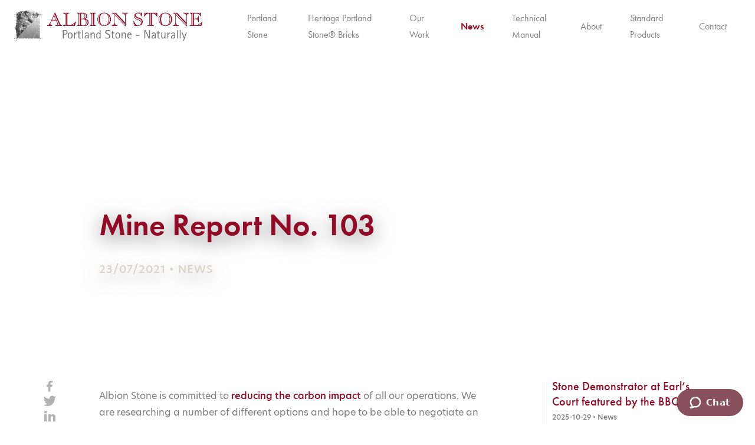

--- FILE ---
content_type: text/html; charset=UTF-8
request_url: https://www.albionstone.com/news/mine-report-no-103
body_size: 213304
content:
<!DOCTYPE html>
<html lang="en-gb">
<head>
    <meta name="theme-color" content="#910b26">
    <meta name="viewport" content="width=device-width, initial-scale=1, maximum-scale=1">
    <meta name="robots" content="NOODP">
    <meta name="format-detection" content="telephone=no">

    
    <meta name="twitter:card" content="summary_large_image">
    <meta name="twitter:site" content="@AlbionStone">
    <meta name="twitter:creator" content="@AlbionStone">
    <meta name="twitter:title" content="Portland Stone Mining Progress: Albion Stone Mine Report No. 103">
    <meta name="twitter:description" content="Stay updated with Albion Stone's Mine Report No. 103, covering the latest developments in Portland Stone mining. Learn about our ongoing projects and future plans">
            <meta name="twitter:image:src" content="https://www.albionstone.com/application/files/thumbnails/share/4816/4614/8107/print13.jpg">
        <meta name="twitter:image:alt" content="Portland Stone Mining Progress: Albion Stone Mine Report No. 103">
    
    <meta property="og:url" content="https://www.albionstone.com/news/mine-report-no-103">
    <meta property="og:type" content="article">
    <meta property="og:title" content="Portland Stone Mining Progress: Albion Stone Mine Report No. 103">
    <meta property="og:description" content="Stay updated with Albion Stone's Mine Report No. 103, covering the latest developments in Portland Stone mining. Learn about our ongoing projects and future plans">
            <meta property="og:image" content="https://www.albionstone.com/application/files/thumbnails/share/4816/4614/8107/print13.jpg">
    
    <link rel="canonical" href="https://www.albionstone.com/news/mine-report-no-103">

    <link rel="preload" as="font" href="/packages/albion_stone/themes/albion_stone/fonts/albionstone-icons.woff2" crossorigin="anonymous">

    <link rel="icon" type="image/png" sizes="16x16" href="/packages/albion_stone/themes/albion_stone/images/favicon-16.png">
    <link rel="icon" type="image/png" sizes="32x32" href="/packages/albion_stone/themes/albion_stone/images/favicon-32.png">

    <link rel="stylesheet" href="https://use.typekit.net/fzb1mfm.css">
    <link rel="stylesheet" href="/application/files/cache/css/albion_stone/app.css?ts=1766049714">

    
<script type="application/ld+json">
    [{
        "@context": "http://schema.org",
        "@type": "WebSite",
        "url": "https://www.albionstone.com/"
    }, {
        "@context": "https://schema.org",
        "@type": "BreadcrumbList",
        "itemListElement": [
                            {
                    "@type": "ListItem",
                    "position": 1,
                    "name": "Albion Stone",
                    "item": "https://www.albionstone.com/"                },                            {
                    "@type": "ListItem",
                    "position": 2,
                    "name": "News",
                    "item": "https://www.albionstone.com/news"                },                            {
                    "@type": "ListItem",
                    "position": 3,
                    "name": "Mine Report No. 103"                }                    ]
    }, {
        "@context": "http://schema.org",
        "@type": "LocalBusiness",
        "name": "Albion Stone",
        "legalName": "Albion Stone plc",
        "url": "https://www.albionstone.com/",
        "logo": "https://www.albionstone.com/packages/albion_stone/themes/albion_stone/images/logo-horiz.svg"
    }]
</script>
            <!-- Global site tag (gtag.js) - Google Analytics -->
        <script async src="https://www.googletagmanager.com/gtag/js?id=UA-7450234-2"></script>
        <script>
            window.dataLayer = window.dataLayer || [];
            function gtag(){dataLayer.push(arguments);}
            gtag('js', new Date());

            gtag('config', 'UA-7450234-2');
        </script>

        <!-- Zendesk Widget script -->
        <script id="ze-snippet" src="https://static.zdassets.com/ekr/snippet.js?key=25dc212c-9a33-4c64-b6f5-523d147a0005"></script>
    
    <script type="module" src="/packages/albion_stone/themes/albion_stone/js/base.js" defer></script>

    
<title>Portland Stone Mining Progress: Albion Stone Mine Report No. 103</title>

<meta http-equiv="content-type" content="text/html; charset=UTF-8"/>
<meta name="description" content="Stay updated with Albion Stone's Mine Report No. 103, covering the latest developments in Portland Stone mining. Learn about our ongoing projects and future plans"/>
<meta name="generator" content="concrete5"/>
<script type="text/javascript">
    var CCM_DISPATCHER_FILENAME = "/index.php";
    var CCM_CID = 411;
    var CCM_EDIT_MODE = false;
    var CCM_ARRANGE_MODE = false;
    var CCM_IMAGE_PATH = "/concrete/images";
    var CCM_TOOLS_PATH = "/index.php/tools/required";
    var CCM_APPLICATION_URL = "https://www.albionstone.com";
    var CCM_REL = "";
    var CCM_ACTIVE_LOCALE = "en_GB";
</script>

<script type="module" src="/packages/albion_stone/themes/albion_stone/js/template/news-post.js" defer></script>
</head>
<body>
    <!-- Google Tag Manager (noscript) -->
    <noscript><iframe src="https://www.googletagmanager.com/ns.html?id=GTM-5MQ3MW7"
    height="0" width="0" style="display:none;visibility:hidden"></iframe></noscript>
    <!-- End Google Tag Manager (noscript) -->
<div class="page-wrapper ccm-page ccm-page-id-411 page-type-news-post page-template-news-post   news_post page-handle-mine-report-no-103">
    <header class="main-header main-header__top">
        <a href="/" class="main-header--logo"><?xml version="1.0" encoding="UTF-8"?><svg id="Layer_1" xmlns="http://www.w3.org/2000/svg" xmlns:xlink="http://www.w3.org/1999/xlink" viewBox="0 0 1776 297"><defs><clipPath id="clippath"><rect x="6" width="217" height="251" fill="none"/></clipPath></defs><g id="text"><path d="m412.139,138.303h0c-1.081-.16-2.124-.517-3.077-1.054-1.941-1.068-4.254-3.553-6.879-7.389-2.912-4.332-5.416-8.925-7.481-13.719l-39.323-89.141h-2.253l-40.587,88.337c-.745,1.534-1.59,3.017-2.53,4.44-1.188,1.858-2.629,3.876-4.284,5.995-1.725,2.201-3.57,4.306-5.526,6.305-1.892,1.962-4.035,3.664-6.375,5.062-.985.598-2.092.969-3.238,1.086-1.126.173-2.262.274-3.4.303h-1.131v4.475h44.6v-4.475h-3.818c-1.608.062-3.215-.13-4.763-.568-1.053-.362-2.023-.93-2.855-1.671-1.715-1.457-2.995-3.358-3.702-5.495-.605-1.83-.933-3.741-.976-5.668.025-.815.146-1.625.362-2.411.276-1.085.608-2.155.996-3.206.416-1.151.863-2.325,1.331-3.53.482-1.23.916-2.274,1.319-3.18l4.911-10.714h42.147l4.723,10.323c.329.882.768,1.896,1.302,3.011.516,1.086,1.013,2.211,1.474,3.341.453,1.102.865,2.263,1.228,3.454.307.941.477,1.921.504,2.91.039,1.955-.404,3.889-1.29,5.631-1.001,1.847-2.216,3.571-3.62,5.134-1.072,1.177-2.518,1.947-4.093,2.179-1.871.307-3.763.46-5.659.457h-2.554v4.475h60.072v-4.475h-2.396c-1.058-.004-2.114-.079-3.161-.224Zm-103.17-2.534c.078.672.186,1.593.324,2.763h-9.789c2.159-1.834,4.185-3.818,6.064-5.938,1.183-1.339,2.34-2.737,3.461-4.182-.025.249-.048.495-.066.739-.107,1.381-.161,2.686-.161,3.879.002.915.058,1.828.167,2.736v.003Zm16.597-37.833l1.222-2.792h35.802l1.222,2.792h-38.246Zm3.202-6.951l16.526-35.615,15.671,35.615h-32.197Zm22.826-49.168l31.236,71.128c1.053,2.427,2.134,4.879,3.243,7.356,1.127,2.521,2.383,4.981,3.765,7.372,1.397,2.417,2.991,4.715,4.767,6.869,1.213,1.466,2.573,2.803,4.058,3.992h-25.065c1.37-1.347,2.55-2.875,3.507-4.542,1.453-2.498,2.214-5.338,2.205-8.228.023-2.334-.408-4.651-1.267-6.822-.792-1.955-1.674-4.014-2.625-6.116l-26.075-58.942-1.824-3.929,4.074-8.139Z" fill="#910b26"/><path d="m532.756,105.919c-1.055,1.267-2.321,2.796-3.796,4.586h0c-1.443,1.751-2.853,3.319-4.191,4.659-3.543,3.492-7.452,6.591-11.658,9.246-4.391,2.816-8.987,5.296-13.75,7.422-4.398,1.978-8.939,3.622-13.584,4.918-3.547,1.061-7.217,1.658-10.918,1.776-4.349,0-7.748-.977-10.106-2.904-2.292-1.868-3.453-5.666-3.453-11.286V45.193c0-4.073,1.16-6.869,3.549-8.554,2.478-1.75,6.431-2.637,11.748-2.637h1.922v-4.474h-52.025v4.249l.887.202c.921.206,2.172.514,3.835.939.974.211,1.929.5,2.856.865,1.759.825,3.218,2.178,4.172,3.871.873,1.548,1.342,3.291,1.364,5.069v83.411c0,2.074-1.203,4.21-3.575,6.346-2.652,2.286-5.942,3.701-9.426,4.054h-1.218v4.475h101.936l.15-.955c.923-5.876,2.231-11.685,3.916-17.39,1.657-5.598,3.612-11.253,5.812-16.808l.453-1.133-4.413-1.379-.488.577Zm-90.855,29.806c1.448-2.09,2.21-4.579,2.178-7.121V46.297c-.186-1.548.905-2.958,2.449-3.168l.868-.208v-3.505l-7.176-5.415h17.378l-6.145,4.797v87.589c-.013,1.391.099,2.78.334,4.151.226,1.282.715,2.503,1.435,3.587.813,1.167,1.794,2.208,2.91,3.09.52.427,1.112.864,1.776,1.311h-18.639c1.011-.799,1.898-1.743,2.632-2.801Zm66.727-3.193c4.653-2.384,9.073-5.198,13.203-8.405-.8,1.623-1.539,3.323-2.217,5.098h0c-1.177,3.087-2.263,6.213-3.247,9.303h-21.173c4.584-1.754,9.068-3.755,13.434-5.996h0Z" fill="#910b26"/><path d="m635.69,90.456h0c-3.018-2.509-6.386-4.563-9.998-6.098-2.319-.991-4.715-1.793-7.163-2.398,4.176-1.454,7.888-3.999,10.751-7.37,3.419-4.128,5.248-9.342,5.159-14.701.024-4.298-1.09-8.527-3.231-12.254-2.072-3.629-4.745-6.88-7.905-9.614-2.986-2.608-6.368-4.724-10.019-6.27-3.05-1.363-6.337-2.117-9.675-2.219h-57.69v4.389l6.92.543c.383.188.731.439,1.029.743.631.579,1.313,1.208,2.047,1.888.719.673,1.403,1.382,2.048,2.126.574.663,1.086,1.223,1.539,1.698v89.321c-.261.493-.577.955-.942,1.377-.886,1.09-1.869,2.097-2.938,3.008-1.24,1.077-2.6,2.009-4.052,2.777-1.236.704-2.627,1.092-4.048,1.13h-1.606v4.475h39.362c1.551,0,3.339.053,5.312.157,2.001.104,4.083.21,6.245.317,2.162.107,4.321.212,6.477.316,2.202.106,4.267.159,6.136.159,11.404,0,20.405-2.971,26.755-8.83,6.374-5.883,9.605-14.085,9.605-24.371.045-3.992-.928-7.93-2.827-11.442-1.857-3.38-4.329-6.383-7.291-8.854Zm-11.263,38.842c2.491-4.742,3.758-10.031,3.688-15.387-.005-5.753-1.373-11.422-3.991-16.544-1.871-3.749-4.44-7.106-7.569-9.892,5.057,1.649,9.633,4.512,13.327,8.34,2.263,2.365,4.087,5.115,5.385,8.12,1.311,3.051,1.978,6.34,1.961,9.661.024,3.381-.72,6.724-2.178,9.775-1.432,2.978-3.385,5.675-5.766,7.965-2.392,2.287-5.144,4.164-8.146,5.558-1.574.744-3.223,1.32-4.917,1.72,3.386-2.466,6.188-5.647,8.206-9.318v.003Zm-18.598-88.181c2.028,2.377,3.617,5.096,4.694,8.029,1.186,3.236,1.777,6.661,1.745,10.107.075,3.275-.435,6.537-1.508,9.632-.841,2.385-2.179,4.564-3.927,6.392-1.601,1.605-3.537,2.837-5.669,3.608-2.154.788-4.429,1.193-6.722,1.195h-9.956c-.203,0-.733-.024-1.594-.077-.569-.034-1.136-.099-1.698-.196v-38.88s.012-.397.847-1.412c.773-.921,1.625-1.772,2.546-2.544.979-.833,2.048-1.554,3.188-2.149.878-.499,1.863-.78,2.872-.82,2.866-.001,5.696.637,8.284,1.867,2.642,1.247,4.992,3.035,6.898,5.248Zm17.613,7.656c1.659,3.522,2.484,7.378,2.41,11.27.02,2.872-.692,5.702-2.07,8.222-1.364,2.505-3.153,4.754-5.288,6.647-2.029,1.809-4.328,3.291-6.814,4.393-1.645.746-3.391,1.243-5.182,1.476,2.932-1.668,5.338-4.124,6.946-7.09,2.238-4.254,3.372-9.001,3.297-13.807.011-5.81-1.48-11.523-4.331-16.586-2.151-3.918-5.306-7.193-9.141-9.488,2.06.272,4.076.813,5.995,1.61,2.956,1.214,5.676,2.935,8.04,5.085,2.554,2.339,4.637,5.145,6.136,8.267h0Zm-59.465,82.515V45.033c0-1.018.362-1.427,1.388-1.566l.98-.132v-3.222l-6.642-6.111h18.598l-6.948,5.088v91.408c-.035.98.175,1.954.611,2.833.455.789,1.053,1.486,1.762,2.057.707.601,1.578,1.282,2.588,2.024.444.328.927.7,1.448,1.117h-19.851c1.206-1.034,2.321-1.941,3.33-2.707,1.816-1.378,2.738-2.904,2.738-4.534h-.002Zm18.735,3.439c-1.006-1.37-1.518-3.43-1.518-6.122v-44.052h18.46c3.349-.03,6.644.843,9.538,2.529,2.939,1.733,5.511,4.023,7.571,6.742,2.174,2.872,3.877,6.072,5.045,9.479,1.191,3.356,1.811,6.889,1.833,10.45-.113,3.462-.736,6.888-1.848,10.169-1.26,3.947-3.5,7.51-6.511,10.356-1.751,1.867-3.923,3.288-6.336,4.144h0c-1.771.622-3.625.978-5.501,1.054h-5.999c-1.753,0-3.637-.079-5.599-.234-1.806-.134-3.576-.582-5.229-1.322-1.556-.709-2.901-1.81-3.904-3.195l-.003.002Z" fill="#910b26"/><path d="m704.576,138.376c-.875-.067-1.729-.295-2.521-.673l-.09-.039c-1.339-.513-2.55-1.311-3.551-2.338-.919-.945-1.71-2.007-2.353-3.158-.515-.897-.903-1.862-1.154-2.866-.164-.643-.26-1.301-.288-1.963V41.558c0-.277.135-1.123,1.391-3.006,1.233-1.642,2.882-2.927,4.775-3.722.893-.399,1.852-.626,2.829-.672,1.321-.104,2.405-.155,3.309-.155h1.131v-4.477h-50.922v4.269l.905.181c.999.157,2.008.243,3.019.258,1.393.055,2.252.08,2.572.08,1.024.038,2.008.405,2.806,1.047,1.069.777,2.033,1.689,2.866,2.715.805.986,1.503,2.055,2.082,3.189.377.62.632,1.308.749,2.025v87.675c-.078.529-.29,1.029-.615,1.454-.52.815-1.129,1.569-1.817,2.248-.776.77-1.621,1.466-2.524,2.082-.835.581-1.754,1.032-2.724,1.338-1.677.317-3.382.464-5.089.438h-1.131v4.475h50.918v-4.475h-1.131c-1.235.003-2.396-.049-3.441-.15Zm-29.873-1.953c1.309-1.691,1.985-3.787,1.911-5.925V44.073l2.213-1.423v-2.692l-6.474-5.956h17.777l-5.351,5.352v90.509c.006,1.402.427,2.771,1.209,3.934.698,1.087,1.526,2.086,2.465,2.974.673.633,1.387,1.219,2.14,1.755h-17.931c.742-.639,1.425-1.343,2.042-2.103Z" fill="#910b26"/><path d="m822.711,45.091h0c-5.429-5.237-11.789-9.413-18.752-12.314-14.6-6.016-30.986-6.016-45.586,0-6.963,2.9-13.323,7.076-18.751,12.314-5.401,5.264-9.725,11.529-12.73,18.447-6.236,14.512-6.236,30.948,0,45.459,3.004,6.917,7.328,13.182,12.729,18.444,5.427,5.24,11.787,9.417,18.751,12.316,14.6,6.016,30.986,6.016,45.586,0,6.964-2.9,13.324-7.077,18.752-12.316,5.4-5.264,9.724-11.528,12.729-18.445,6.236-14.512,6.236-30.948,0-45.459-3.005-6.916-7.329-13.182-12.728-18.446Zm-96.017,41.174c.01-4.785.687-9.546,2.012-14.144,1.331-4.667,3.256-9.143,5.728-13.318,2.477-4.173,5.496-7.999,8.978-11.378,1.697-1.648,3.514-3.166,5.438-4.542-3.858,4.642-7.024,9.819-9.398,15.369-3.467,8.055-5.225,17.477-5.225,28.013-.1,9.233,1.534,18.402,4.816,27.032,2.365,5.992,5.703,11.553,9.879,16.458-1.893-1.339-3.684-2.816-5.359-4.42-3.49-3.337-6.508-7.135-8.97-11.289-2.488-4.211-4.442-8.715-5.817-13.409-1.375-4.667-2.076-9.507-2.082-14.373Zm26.764,38.898c-3.115-5.221-5.284-10.951-6.407-16.925-1.411-7.237-2.092-14.597-2.032-21.969.008-6.448.48-12.888,1.411-19.268.812-6.009,2.616-11.84,5.34-17.257,2.534-4.962,6.293-9.195,10.922-12.297,4.632-3.122,10.85-4.706,18.482-4.706,6.825,0,12.621,1.283,17.228,3.811,4.603,2.537,8.46,6.237,11.184,10.733,3.062,5.19,5.152,10.895,6.17,16.835,1.308,7.307,1.937,14.719,1.877,22.142.058,7.373-.622,14.732-2.031,21.969-1.126,5.974-3.295,11.703-6.408,16.925-2.737,4.514-6.595,8.242-11.2,10.824h0c-4.544,2.526-10.152,3.807-16.668,3.807s-12.128-1.281-16.671-3.807c-4.604-2.579-8.462-6.304-11.2-10.815h.004Zm68.83-70.246c2.528,4.495,4.481,9.289,5.814,14.271,1.482,5.57,2.213,11.313,2.172,17.077.049,5.603-.654,11.187-2.091,16.603-1.277,4.771-3.176,9.352-5.65,13.627-2.253,3.865-5.032,7.399-8.257,10.499-1.153,1.097-2.335,2.128-3.547,3.092,3.58-4.548,6.249-9.745,7.862-15.304,2.337-8.022,3.521-17.617,3.521-28.516,0-4.964-.241-9.944-.717-14.801-.452-4.757-1.366-9.459-2.728-14.04-1.284-4.317-3.132-8.446-5.496-12.279-.865-1.387-1.834-2.707-2.896-3.95,1.205.886,2.359,1.839,3.458,2.854,3.387,3.166,6.27,6.831,8.55,10.867h.004Z" fill="#910b26"/><path d="m936.746,33.959l1.086.042c2.675.103,4.565.208,5.617.311,1.185.167,2.339.505,3.426,1.006,1.843.959,3.527,2.196,4.993,3.667,1.906,1.808,3.66,3.769,5.244,5.864,1.493,1.953,2.836,4.016,4.016,6.173.839,1.345,1.359,2.864,1.522,4.44v58.441l-79.417-84.374h-34.955v4.474h1.131c.851-.002,1.701.048,2.545.149.846.107,1.75.214,2.723.319,1.299.218,2.532.727,3.606,1.489,1.538.976,2.995,2.075,4.356,3.285,1.376,1.225,2.576,2.372,3.563,3.408.446.434.845.913,1.191,1.429v72.673c-.07,2.092-.427,4.165-1.061,6.16-.747,2.5-1.87,4.872-3.331,7.034-1.551,2.304-3.492,4.32-5.735,5.958-2.297,1.67-5.055,2.587-7.895,2.625l-1.095.035v4.439h48.392v-4.475h-3.5c-1.188,0-2.449-.026-3.752-.078-1.015-.018-2.027-.132-3.02-.343-1.839-.709-3.464-1.88-4.718-3.4-1.817-1.995-3.44-4.158-4.847-6.461-1.448-2.334-2.658-4.807-3.612-7.383-.799-1.963-1.258-4.048-1.358-6.165V48.374l90.955,97.157h4.308V54.514c.035-1.473.285-2.933.741-4.334.555-1.787,1.269-3.521,2.134-5.18.937-1.811,2.059-3.519,3.349-5.097,1.267-1.568,2.774-2.926,4.466-4.023,1.057-.669,2.22-1.154,3.439-1.433,1.158-.281,2.344-.43,3.535-.445h1.131v-4.474h-49.179l.002,4.431Zm16.354.043h14.572c-1.282,1.971-2.31,4.096-3.06,6.324-.581,1.701-1.076,3.43-1.483,5.181-1.146-2.222-2.581-4.283-4.268-6.127-1.761-1.955-3.688-3.754-5.76-5.377Zm-80.15,0c.322.022.634.117.915.276.597.337,1.145.753,1.629,1.238.724.676,1.629,1.629,2.683,2.838,1.139,1.303,2.612,2.909,4.372,4.766l80.101,85.771v9.811l-92.663-98.546c-1.387-1.492-2.847-2.925-4.344-4.26-.742-.664-1.527-1.295-2.353-1.894h9.662Zm-6.92,100.184c1.25-1.634,2.307-3.407,3.152-5.283.412,1.334.895,2.741,1.448,4.205h0c.689,1.846,1.472,3.655,2.348,5.421h-11.267c1.627-1.249,3.08-2.709,4.32-4.343Z" fill="#910b26"/><path d="m1099.558,78.723c-4.585-2.55-9.421-4.619-14.432-6.175-4.788-1.486-9.497-3.212-14.11-5.174-3.928-1.609-7.533-3.914-10.64-6.806-2.69-2.589-3.998-6.119-3.998-10.794,0-5.274,1.828-9.328,5.588-12.394,3.777-3.077,8.585-4.643,14.292-4.643,3.569-.055,7.084.874,10.16,2.684,3.082,1.859,5.843,4.207,8.173,6.95,2.468,2.907,4.647,6.048,6.507,9.377,1.942,3.467,3.711,6.849,5.262,10.047l.442.915,4.039-1.443-.13-.915c-.74-5.178-1.403-10.375-1.971-15.446-.574-5.104-1.024-10.346-1.339-15.581l-.081-1.341-1.308.308c-1.764.412-3.556.694-5.362.844-1.858.155-3.74.233-5.594.233-2.889-.024-5.774-.206-8.643-.543-3.268-.368-6.554-.555-9.842-.56-4.431.003-8.835.686-13.058,2.026-4.167,1.301-8.078,3.312-11.561,5.945-3.424,2.611-6.27,5.904-8.358,9.67-2.19,4.046-3.3,8.589-3.222,13.189,0,6.343,1.569,11.549,4.666,15.471,3.125,3.924,6.997,7.19,11.392,9.608,4.619,2.567,9.473,4.686,14.496,6.327,4.821,1.579,9.556,3.41,14.185,5.486,3.955,1.721,7.587,4.105,10.738,7.05,2.745,2.646,4.078,6.101,4.078,10.56.055,3.738-.563,7.456-1.824,10.976-1.115,3.066-2.859,5.865-5.12,8.216-2.254,2.281-4.973,4.05-7.972,5.186-3.303,1.24-6.807,1.857-10.334,1.819-4.299-.008-8.489-1.345-11.998-3.829-3.872-2.692-7.304-5.969-10.171-9.713-2.992-3.865-5.57-8.033-7.693-12.436-1.901-3.837-3.49-7.821-4.752-11.913l-.267-.911-4.894.543,3.653,38.035.719.224c4.859,1.505,9.83,2.628,14.864,3.356,5.181.748,10.409,1.121,15.644,1.118,5.756.014,11.489-.744,17.044-2.253,5.273-1.402,10.229-3.798,14.603-7.06,4.245-3.221,7.725-7.341,10.191-12.065,2.665-5.333,3.985-11.237,3.843-17.197,0-6.947-1.533-12.616-4.556-16.848-2.986-4.173-6.862-7.631-11.349-10.121Zm4.844,36.451c0-4.706-.929-8.675-2.762-11.79-1.816-3.076-4.27-5.728-7.196-7.776-3.115-2.153-6.493-3.898-10.052-5.191-3.69-1.369-7.437-2.741-11.243-4.116-3.637-1.247-7.216-2.668-10.641-4.225-3.225-1.443-6.248-3.303-8.99-5.531-2.569-2.117-4.701-4.713-6.279-7.644-1.669-3.278-2.492-6.921-2.391-10.598.01-2.242.39-4.467,1.124-6.585.764-2.229,1.833-4.341,3.176-6.277,1.379-1.986,2.989-3.801,4.797-5.406l.09-.082c-.87,1.227-1.647,2.516-2.327,3.858-1.771,3.514-2.679,7.399-2.649,11.334,0,5.145,1.578,9.273,4.69,12.267,3.304,3.082,7.139,5.54,11.319,7.256,4.679,1.989,9.465,3.718,14.336,5.177,4.856,1.456,9.547,3.411,14,5.833,4.122,2.216,7.742,5.26,10.633,8.941,2.724,3.52,4.106,8.362,4.106,14.391,0,4.958-1.177,9.844-3.431,14.26-1.028,2.053-2.293,3.979-3.769,5.738.555-1.05,1.05-2.13,1.484-3.235,1.319-3.378,1.989-6.974,1.975-10.6h0Zm-3.683-72.379c-1.342-1.793-2.742-3.514-4.184-5.145-1.349-1.527-2.873-2.889-4.541-4.058.509.08.968.136,1.385.169.652.055,1.407.083,2.31.083h3.041l1.989,8.95Zm-44.047,96.062c-2.221-.318-4.303-.66-6.189-1.017-1.718-.315-3.417-.727-5.088-1.233-.952-.209-1.846-.627-2.617-1.223-.02-.021-.472-.524-.536-3.333-.052-2.122-.08-4.292-.08-6.45v-.176c2.382,3.237,5.158,6.165,8.264,8.716,2.227,1.824,4.614,3.442,7.133,4.834-.293-.036-.588-.076-.887-.119h0Z" fill="#910b26"/><path d="m1242.222,53.18c-.395-3.332-.576-6.686-.543-10.041,0-2.923.158-7.1.472-12.412l.071-1.198h-114.017v1.131c0,5.034-.053,10.047-.158,14.904-.123,4.897-.593,9.779-1.407,14.61l-.193,1.163,4.43.55.379-.634c1.759-2.744,3.752-5.331,5.957-7.73,2.812-3.174,5.814-6.175,8.989-8.987,3.041-2.719,6.294-5.192,9.728-7.396,3.118-1.979,5.864-2.987,8.16-2.987,1.093.03,2.163.314,3.127.829,1.164.58,2.254,1.298,3.247,2.138.906.757,1.719,1.618,2.424,2.565.455.525.739,1.176.815,1.866v86.103c0,2.818-1.329,5.211-4.064,7.319-2.799,2.161-6.753,3.358-11.753,3.556l-1.086.043v4.435h54.709v-4.435l-1.086-.04c-5.387-.198-9.342-1.426-11.755-3.652s-3.583-4.63-3.583-7.38V42.191c.043-.82.272-1.62.672-2.338.51-1.001,1.164-1.921,1.942-2.732.827-.869,1.793-1.593,2.859-2.142.981-.529,2.076-.81,3.19-.819,2.534,0,5.651.966,9.265,2.87,3.859,2.06,7.5,4.505,10.867,7.299,3.414,2.798,6.592,5.871,9.503,9.189,2.291,2.446,4.144,5.268,5.479,8.341l.369.987,4.788-1.408-.327-1.086c-.678-2.348-1.169-4.746-1.469-7.172Zm-108.913-5.373v-13.805h11.815c-2.701,2.524-5.256,5.201-7.653,8.016-1.531,1.822-2.923,3.757-4.163,5.789Zm42.406,87.426c1.604-1.958,2.474-4.415,2.459-6.947V42.893l1.58-1.267v-2.794l-5.573-4.83h17.442l-6.392,5.625v89.923c-.009,1.272.405,2.511,1.177,3.523.765.997,1.657,1.891,2.654,2.657,1.032.815,2.12,1.606,3.233,2.345.225.15.448.301.671.453h-20.665c1.269-.954,2.416-2.06,3.414-3.294Zm41.842-101.232h14.333c.053.615.145,1.325.272,2.126.208,1.312.471,2.725.8,4.318.317,1.532.659,3.142,1.028,4.831.09.428.189.85.286,1.267-2.36-2.366-4.898-4.547-7.59-6.527-2.923-2.182-5.971-4.19-9.129-6.016Z" fill="#910b26"/><path d="m1353.651,45.091h0c-5.43-5.236-11.789-9.413-18.752-12.315-14.6-6.015-30.986-6.015-45.586,0-6.963,2.9-13.323,7.076-18.752,12.314-5.401,5.264-9.725,11.529-12.729,18.447-6.237,14.511-6.237,30.948,0,45.459,3.004,6.917,7.327,13.182,12.728,18.444,5.427,5.24,11.788,9.418,18.753,12.316,14.6,6.016,30.986,6.016,45.586,0,6.964-2.9,13.324-7.077,18.752-12.316,5.4-5.264,9.724-11.529,12.729-18.446,6.234-14.511,6.234-30.947,0-45.458-3.006-6.916-7.33-13.181-12.729-18.446Zm-96.016,41.174c.009-4.785.685-9.546,2.01-14.144,1.33-4.667,3.256-9.143,5.728-13.318,2.477-4.172,5.495-7.998,8.977-11.378,1.697-1.647,3.515-3.165,5.439-4.541-3.858,4.642-7.023,9.819-9.397,15.368-3.467,8.055-5.226,17.479-5.226,28.013-.1,9.233,1.534,18.402,4.816,27.032,2.366,5.992,5.704,11.553,9.879,16.458-1.893-1.339-3.684-2.816-5.359-4.42-3.49-3.337-6.508-7.135-8.97-11.289-2.486-4.211-4.439-8.715-5.812-13.409-1.376-4.667-2.078-9.507-2.084-14.373Zm26.764,38.898c-3.115-5.221-5.284-10.951-6.408-16.925-1.41-7.237-2.09-14.597-2.031-21.969.008-6.448.479-12.888,1.41-19.268.812-6.008,2.617-11.84,5.34-17.257,2.534-4.962,6.294-9.195,10.922-12.297,4.633-3.122,10.851-4.706,18.482-4.706,6.825,0,12.621,1.283,17.227,3.811,4.605,2.536,8.463,6.237,11.187,10.733,3.061,5.191,5.152,10.895,6.17,16.835,1.308,7.307,1.936,14.719,1.876,22.142.058,7.373-.622,14.732-2.031,21.969-1.126,5.974-3.295,11.703-6.408,16.925-2.737,4.513-6.595,8.242-11.2,10.823-4.544,2.526-10.152,3.807-16.669,3.807s-12.128-1.281-16.671-3.807c-4.602-2.579-8.459-6.304-11.196-10.814h0Zm68.829-70.245c2.529,4.494,4.483,9.288,5.816,14.27,1.481,5.57,2.212,11.313,2.172,17.077.049,5.603-.654,11.188-2.09,16.604-1.277,4.77-3.177,9.352-5.651,13.626-2.253,3.865-5.031,7.399-8.256,10.499-1.153,1.097-2.335,2.127-3.546,3.091,3.579-4.549,6.248-9.744,7.86-15.303,2.337-8.022,3.522-17.617,3.522-28.516,0-4.962-.242-9.942-.717-14.802-.453-4.757-1.367-9.459-2.729-14.039-1.284-4.317-3.131-8.446-5.495-12.279-.865-1.387-1.833-2.708-2.896-3.951,1.206.886,2.362,1.839,3.461,2.855,3.387,3.166,6.27,6.831,8.549,10.868Z" fill="#910b26"/><path d="m1467.693,33.959l1.086.042c2.675.103,4.565.208,5.617.311,1.185.167,2.339.505,3.426,1.006,1.843.959,3.527,2.195,4.994,3.666,1.906,1.808,3.659,3.77,5.244,5.865,1.493,1.953,2.835,4.016,4.015,6.173.839,1.345,1.359,2.864,1.522,4.44v58.441l-79.419-84.374h-34.955v4.474h1.131c.851-.002,1.701.048,2.546.149.847.107,1.75.214,2.723.319,1.299.218,2.531.727,3.605,1.489,1.538.976,2.995,2.075,4.356,3.285,1.382,1.23,2.581,2.378,3.563,3.408.445.434.844.912,1.191,1.428v72.674c-.07,2.092-.427,4.165-1.061,6.16-.746,2.5-1.869,4.872-3.33,7.034-1.552,2.304-3.492,4.32-5.735,5.958-2.297,1.67-5.056,2.587-7.896,2.625l-1.095.035v4.439h48.392v-4.475h-3.5c-1.188,0-2.449-.026-3.751-.078-1.016-.017-2.027-.132-3.021-.343-1.839-.709-3.464-1.88-4.718-3.4-1.817-1.995-3.44-4.159-4.847-6.461-1.448-2.334-2.659-4.807-3.614-7.383-.797-1.963-1.254-4.048-1.352-6.165V48.374l90.947,97.157h4.308V54.514c.035-1.473.285-2.933.741-4.334.554-1.787,1.269-3.521,2.134-5.18.937-1.81,2.059-3.519,3.349-5.097,1.267-1.569,2.776-2.927,4.468-4.023,1.056-.67,2.22-1.155,3.439-1.433,1.159-.281,2.346-.43,3.538-.445h1.131v-4.474h-49.176v4.431Zm16.354.043h14.572c-1.282,1.971-2.31,4.095-3.059,6.324-.595,1.751-1.092,3.484-1.484,5.181-1.145-2.222-2.581-4.283-4.268-6.127-1.762-1.956-3.691-3.755-5.764-5.377h.004Zm-80.15,0c.322.022.635.117.915.276.597.337,1.145.754,1.629,1.239.724.671,1.629,1.629,2.684,2.837,1.151,1.317,2.625,2.922,4.371,4.766l80.101,85.771v9.811l-92.667-98.546c-1.388-1.493-2.848-2.926-4.344-4.26-.74-.661-1.523-1.292-2.348-1.894h9.66Zm-6.92,100.184c1.25-1.634,2.307-3.407,3.152-5.283.412,1.332.895,2.738,1.448,4.205h0c.689,1.846,1.472,3.655,2.348,5.421h-11.264c1.624-1.249,3.075-2.71,4.313-4.343h.004Z" fill="#910b26"/><path d="m1630.671,105.028l-.43.724c-3.026,4.902-6.949,9.189-11.565,12.636-5.125,3.969-10.593,7.474-16.34,10.475-5.384,2.852-11.006,5.232-16.801,7.112-5.34,1.694-9.632,2.553-12.769,2.553-1.875.032-3.736-.338-5.456-1.086-1.52-.671-2.906-1.611-4.092-2.774-1.055-1.028-1.946-2.214-2.639-3.514-.551-.975-.86-2.069-.9-3.189v-43.253h16.087c1.459.039,2.909.241,4.323.602,1.829.446,3.607,1.08,5.305,1.894,1.904.922,3.678,2.089,5.279,3.473,1.744,1.509,3.214,3.308,4.344,5.318,1.009,1.758,1.684,3.688,1.991,5.691.386,2.581.567,5.189.543,7.798v1.131h4.473v-53.129h-4.473v1.131c-.007,1.464-.159,2.924-.453,4.359-.27,1.394-.813,2.721-1.599,3.905-.941,1.553-2.055,2.995-3.319,4.299-1.266,1.323-2.625,2.553-4.066,3.683-1.266.998-2.614,1.888-4.028,2.662-1.035.579-2.115,1.075-3.228,1.483-1.976.516-3.996.849-6.033.996-2.124.155-4.143.234-6,.234-3.105,0-5.181-.025-6.35-.078-.88-.037-1.81-.119-2.788-.246v-37.727c-.023-.831.252-1.643.775-2.289.741-.885,1.574-1.689,2.484-2.399,1.013-.911,1.974-1.72,2.856-2.392.773-.574,1.698-.906,2.659-.956,1.028-.101,1.948-.153,2.733-.153h3.476c1.816,0,3.72.027,5.653.079,1.842.057,3.671.338,5.445.836,3.739.939,7.372,2.262,10.839,3.947,3.433,1.659,6.706,3.632,9.775,5.895,2.855,2.096,5.469,4.502,7.795,7.174,2.04,2.316,3.709,4.934,4.949,7.761l.293.691h4.23l-1.015-8.767c-.262-2.253-.472-4.441-.627-6.509s-.261-4.286-.313-6.577c-.052-2.228-.079-4.802-.079-7.874v-1.131h-96.744v4.474h1.131c.306,0,.919.028,1.831.077.981.057,1.635.081,1.962.081.919.069,1.802.39,2.551.929,1.077.687,2.066,1.502,2.945,2.428.842.88,1.587,1.848,2.222,2.887.394.528.663,1.139.787,1.787v85.78c-.042,1.252-.468,2.461-1.22,3.463-.947,1.332-2.112,2.495-3.446,3.439-1.49,1.071-3.106,1.955-4.812,2.631-1.596.659-3.304,1.006-5.03,1.024h-1.131v4.475h102.271l.137-.974c.829-5.921,2.033-11.783,3.604-17.552,1.576-5.774,3.427-11.591,5.501-17.287l.43-1.177-3.934-.983Zm-15.32-58.559c-2.623-2.779-5.62-5.181-8.903-7.137-3.203-1.95-6.508-3.729-9.9-5.327h15.919l2.885,12.464Zm-30.457,35.525c1.24-.605,2.438-1.29,3.587-2.053,1.156-.77,2.339-1.621,3.53-2.542v8.828c-1.033-.731-2.148-1.464-3.334-2.189-1.224-.748-2.486-1.43-3.782-2.045Zm-45.444,53.717c2.207-1.848,3.326-4.558,3.326-8.055V43.924l2.529-1.58v-2.731l-6.633-5.612h19.459l-8.295,5.531v88.756c.026.592.115,1.18.265,1.754.282,1.026.731,1.998,1.33,2.877.878,1.313,1.925,2.505,3.113,3.546.834.755,1.725,1.445,2.665,2.065h-21.432c1.266-.893,2.495-1.836,3.671-2.82Zm68.22-4.456c3.758-2.064,7.385-4.357,10.861-6.867,1.463-1.058,2.841-2.144,4.135-3.258-1.142,2.082-2.216,4.15-3.21,6.192h0c-1.783,3.668-3.405,7.435-4.824,11.21h-22.755c1.438-.532,2.928-1.124,4.471-1.776,3.865-1.64,7.644-3.477,11.322-5.503v.002Z" fill="#910b26"/></g><g id="mark"><g id="logomark-stone.psd"><g clip-path="url(#clippath)"><image width="217" height="251" transform="translate(6)" xlink:href="[data-uri]" isolation="isolate"/></g></g><path d="m22.209,251.705l-1.418-1.41,5.426-5.463,1.419,1.41-5.427,5.463Zm9.3-9.365l-1.419-1.41,5.426-5.464,1.419,1.41-5.426,5.464Zm9.3-9.366l-1.409-1.411,5.426-5.462,1.419,1.41-5.436,5.463Zm9.3-9.366l-1.409-1.408,5.426-5.462,1.419,1.409-5.436,5.461Zm9.3-9.365l-1.409-1.41,5.426-5.463,1.419,1.409-5.436,5.464Zm9.3-9.366l-1.409-1.409,5.426-5.463,1.419,1.409-5.436,5.463Zm9.3-9.365l-1.409-1.412,5.426-5.464,1.419,1.409-5.436,5.467Zm9.3-9.366l-1.419-1.409,5.426-5.463,1.419,1.409-5.426,5.463Zm9.3-9.365l-1.418-1.409,5.426-5.464,1.419,1.409-5.427,5.464Zm9.3-9.366l-1.419-1.409,5.426-5.463,1.419,1.409-5.426,5.463Zm9.3-9.365l-1.418-1.409,5.426-5.464,1.419,1.409-5.427,5.464Zm9.3-9.366l-1.419-1.409,5.426-5.463,1.419,1.409-5.426,5.463Zm9.3-9.365l-1.418-1.409,5.426-5.464,1.419,1.409-5.427,5.464Zm9.3-9.366l-1.419-1.409,5.426-5.463,1.419,1.409-5.426,5.463Zm9.3-9.365l-1.419-1.409,5.426-5.464,1.419,1.41-5.426,5.463Zm9.3-9.366l-1.419-1.409,5.426-5.463,1.419,1.409-5.426,5.463Zm9.3-9.366l-1.419-1.409,5.426-5.463,1.419,1.41-5.426,5.462Zm9.3-9.365l-1.419-1.409,5.426-5.463,1.419,1.409-5.426,5.463Zm9.3-9.366l-1.419-1.409,5.425-5.463,1.42,1.41-5.426,5.462Zm9.3-9.365l-1.42-1.409,5.426-5.463,1.42,1.409-5.426,5.463Zm9.3-9.365l-1.418-1.41,5.427-5.463,1.418,1.41-5.427,5.463Zm9.3-9.366l-1.42-1.409,5.426-5.463,1.42,1.409-5.426,5.463Z" fill="#fff"/><path d="m75.75,251h-2c0-1.254-.045-2.525-.134-3.777l2-.143c.084,1.3.134,2.62.134,3.92Z" fill="#fff"/><path d="m72.883,241.468c-.491-2.664-1.19-5.285-2.09-7.84l1.887-.664c.933,2.653,1.659,5.374,2.17,8.14l-1.967.364Zm-4.319-13.191c-1.18-2.438-2.548-4.78-4.09-7.007l1.643-1.139c1.602,2.312,3.022,4.744,4.248,7.275l-1.801.871Z" fill="#fff"/><path d="m60.9,216.684c-.826-.949-1.7-1.875-2.581-2.756l1.409-1.419c.92.914,1.822,1.876,2.68,2.861l-1.508,1.314Z" fill="#fff"/><path d="m169.75,251h-2c0-2.613.183-5.223.548-7.811l1.98.28c-.351,2.495-.528,5.011-.528,7.531Zm1.555-12.827l-1.942-.481c.629-2.54,1.438-5.032,2.421-7.457l1.854.752c-.948,2.337-1.728,4.738-2.333,7.186Zm4.613-12.073l-1.767-.938c1.226-2.31,2.613-4.53,4.151-6.645l1.617,1.177c-1.483,2.038-2.82,4.179-4.001,6.406Zm7.394-10.6l-1.491-1.334c1.744-1.948,3.623-3.77,5.623-5.454l1.287,1.531c-1.927,1.623-3.738,3.38-5.419,5.257Zm9.717-8.518l-1.127-1.653c2.159-1.472,4.419-2.789,6.764-3.943l.883,1.795c-2.26,1.11-4.439,2.379-6.52,3.798v.003Zm11.477-5.93l-.695-1.875c2.452-.908,4.966-1.639,7.522-2.189l.42,1.955c-2.463.529-4.884,1.233-7.247,2.106v.003Zm12.571-2.973l-.221-1.989c2.04-.225,4.091-.339,6.144-.34v2c-1.979,0-3.956.108-5.923.326v.003Z" fill="#fff"/><path d="m223,101.25c-.454,0-.907-.006-1.36-.017l.048-2c.437.011.875.017,1.312.016v2.001Zm-6.941-.432c-2.595-.326-5.163-.836-7.686-1.526l.527-1.928c2.431.664,4.906,1.155,7.407,1.469l-.248,1.985Zm-13-3.277c-2.438-.946-4.806-2.064-7.086-3.344l.98-1.743c2.197,1.234,4.479,2.31,6.828,3.221l-.722,1.866Zm-11.821-6.33c-2.138-1.505-4.167-3.16-6.072-4.951l1.37-1.457c1.836,1.726,3.792,3.321,5.853,4.772l-1.151,1.636Z" fill="#fff"/><path d="m224,272h-2v-7.4h2v7.4Zm0-12.9h-2v-7.7h2v7.7Zm0-13.2h-2v-7.7h2v7.7Zm0-13.2h-2v-7.7h2v7.7Zm0-13.2h-2v-7.7h2v7.7Zm0-13.2h-2v-7.7h2v7.7Zm0-13.2h-2v-7.7h2v7.7Zm0-13.2h-2v-7.7h2v7.7Zm0-13.2h-2v-7.7h2v7.7Zm0-13.2h-2v-7.7h2v7.7Zm0-13.2h-2v-7.7h2v7.7Zm0-13.2h-2v-7.7h2v7.7Zm0-13.2h-2v-7.7h2v7.7Zm0-13.2h-2v-7.7h2v7.7Zm0-13.2h-2v-7.7h2v7.7Zm0-13.2h-2v-7.7h2v7.7Zm0-13.2h-2v-7.7h2v7.7Zm0-13.2h-2v-7.7h2v7.7Zm0-13.2h-2v-7.7h2v7.7Z"/><path d="m20,272h-2v-7.4h2v7.4Zm0-12.9h-2v-7.7h2v7.7Zm0-13.2h-2v-7.7h2v7.7Zm0-13.2h-2v-7.7h2v7.7Zm0-13.2h-2v-7.7h2v7.7Zm0-13.2h-2v-7.7h2v7.7Zm0-13.2h-2v-7.7h2v7.7Zm0-13.2h-2v-7.7h2v7.7Zm0-13.2h-2v-7.7h2v7.7Zm0-13.2h-2v-7.7h2v7.7Zm0-13.2h-2v-7.7h2v7.7Zm0-13.2h-2v-7.7h2v7.7Zm0-13.2h-2v-7.7h2v7.7Zm0-13.2h-2v-7.7h2v7.7Zm0-13.2h-2v-7.7h2v7.7Zm0-13.2h-2v-7.7h2v7.7Zm0-13.2h-2v-7.7h2v7.7Zm0-13.2h-2v-7.7h2v7.7Zm0-13.2h-2v-7.7h2v7.7Z"/><path d="m245,47h-7.4v-2h7.4v2Zm-12.9,0h-7.7v-2h7.7v2Zm-13.2,0h-7.7v-2h7.7v2Zm-13.2,0h-7.7v-2h7.7v2Zm-13.2,0h-7.7v-2h7.7v2Zm-13.2,0h-7.7v-2h7.7v2Zm-13.2,0h-7.7v-2h7.7v2Zm-13.2,0h-7.7v-2h7.7v2Zm-13.2,0h-7.7v-2h7.7v2Zm-13.2,0h-7.7v-2h7.7v2Zm-13.2,0h-7.7v-2h7.7v2Zm-13.2,0h-7.7v-2h7.7v2Zm-13.2,0h-7.7v-2h7.7v2Zm-13.2,0h-7.7v-2h7.7v2Zm-13.2,0h-7.7v-2h7.7v2Zm-13.2,0h-7.7v-2h7.7v2Zm-13.2,0h-7.7v-2h7.7v2Zm-13.2,0h-7.7v-2h7.7v2Zm-13.2,0H0v-2h7.7v2Z"/><path d="m245,252h-7.4v-2h7.4v2Zm-12.9,0h-7.7v-2h7.7v2Zm-13.2,0h-7.7v-2h7.7v2Zm-13.2,0h-7.7v-2h7.7v2Zm-13.2,0h-7.7v-2h7.7v2Zm-13.2,0h-7.7v-2h7.7v2Zm-13.2,0h-7.7v-2h7.7v2Zm-13.2,0h-7.7v-2h7.7v2Zm-13.2,0h-7.7v-2h7.7v2Zm-13.2,0h-7.7v-2h7.7v2Zm-13.2,0h-7.7v-2h7.7v2Zm-13.2,0h-7.7v-2h7.7v2Zm-13.2,0h-7.7v-2h7.7v2Zm-13.2,0h-7.7v-2h7.7v2Zm-13.2,0h-7.7v-2h7.7v2Zm-13.2,0h-7.7v-2h7.7v2Zm-13.2,0h-7.7v-2h7.7v2Zm-13.2,0h-7.7v-2h7.7v2Zm-13.2,0H0v-2h7.7v2Z"/></g><g id="strapline"><path d="m462.976,199.056c0,3.672-.582,6.778-1.747,9.319-1.165,2.541-2.772,4.624-4.818,6.248-2.048,1.625-4.484,2.805-7.307,3.547-2.824.742-5.93,1.112-9.319,1.112h-8.683v32.616h-8.26v-73.068h16.943c3.458,0,6.6.336,9.425,1.006,2.823.672,5.259,1.818,7.307,3.442,2.047,1.625,3.635,3.706,4.765,6.247,1.129,2.542,1.694,5.719,1.694,9.531Zm-8.26.106c0-2.895-.423-5.205-1.271-6.937-.847-1.729-2.012-3.087-3.495-4.076-1.482-.988-3.23-1.641-5.242-1.96-2.012-.317-4.254-.476-6.724-.476h-6.883v26.686h8.895c4.447,0,7.905-.917,10.378-2.753,2.894-2.119,4.342-5.613,4.342-10.484Z" fill="#747474"/><path d="m486.379,253.062c-3.954,0-7.254-.725-9.901-2.171-2.648-1.446-4.784-3.389-6.407-5.825-1.625-2.435-2.771-5.224-3.442-8.365-.672-3.141-1.006-6.442-1.006-9.901,0-3.389.318-6.672.953-9.849.635-3.177,1.747-6,3.336-8.471,1.588-2.47,3.723-4.448,6.406-5.931,2.682-1.482,6.036-2.223,10.06-2.223,3.882,0,7.148.741,9.795,2.223,2.648,1.483,4.765,3.46,6.354,5.931,1.589,2.471,2.717,5.294,3.389,8.471.67,3.178,1.006,6.46,1.006,9.849s-.336,6.671-1.006,9.848c-.672,3.177-1.8,5.983-3.389,8.418-1.588,2.436-3.706,4.379-6.354,5.825-2.647,1.446-5.914,2.171-9.795,2.171Zm0-6.036c2.611,0,4.729-.689,6.354-2.065,1.623-1.377,2.876-3.071,3.759-5.083.882-2.013,1.465-4.199,1.747-6.565.281-2.364.423-4.571.423-6.618,0-1.975-.142-4.165-.423-6.565-.283-2.4-.865-4.607-1.747-6.618-.883-2.013-2.136-3.707-3.759-5.083-1.625-1.377-3.743-2.065-6.354-2.065-2.684,0-4.855.672-6.513,2.012-1.659,1.342-2.93,3.036-3.812,5.083-.883,2.048-1.466,4.254-1.747,6.618-.283,2.366-.424,4.571-.424,6.618s.159,4.254.476,6.618c.318,2.366.917,4.571,1.8,6.618.882,2.048,2.135,3.742,3.759,5.082,1.623,1.343,3.776,2.013,6.46,2.013Z" fill="#747474"/><path d="m519.841,251.897v-50.407h7.201v9.743h.212c3.177-7.271,8.789-10.907,16.837-10.907v7.73h-1.112c-.389,0-.759.037-1.112.106-2.118.212-3.954.76-5.507,1.641-1.553.884-2.912,1.996-4.077,3.336-1.165,1.342-2.101,2.859-2.806,4.554-.707,1.694-1.271,3.495-1.694,5.4-.283,1.271-.476,2.578-.582,3.918-.106,1.342-.159,2.684-.159,4.024v20.861h-7.201Z" fill="#747474"/><path d="m578.4,252.533c-1.059.141-2.118.264-3.177.37-1.059.106-2.118.159-3.177.159-4.802,0-8.331-.937-10.59-2.806-2.26-1.869-3.388-5.277-3.388-10.219v-32.511h-8.26v-6.036h8.26v-11.754l7.201-4.554v16.308h13.555v6.036h-13.555v31.769c0,2.683.652,4.624,1.959,5.824,1.305,1.201,3.371,1.8,6.195,1.8.776,0,1.57-.034,2.382-.106.811-.069,1.676-.281,2.595-.636v6.354Z" fill="#747474"/><path d="m590.683,251.897v-73.068h7.201v73.068h-7.201Z" fill="#747474"/><path d="m640.242,251.897v-6.989h-.212c-1.625,2.824-3.759,4.889-6.407,6.194-2.647,1.305-5.665,1.96-9.054,1.96-4.448,0-7.82-1.182-10.113-3.548-2.295-2.364-3.442-5.311-3.442-8.842,0-5.435,2.277-9.724,6.83-12.866,4.554-3.14,11.242-4.713,20.068-4.713h2.118v-3.6c0-1.907-.106-3.654-.318-5.242s-.654-2.965-1.324-4.129c-.672-1.165-1.625-2.082-2.859-2.753-1.236-.67-2.912-1.006-5.03-1.006-3.036,0-5.4.582-7.095,1.747-1.694,1.165-2.753,3.267-3.177,6.301h-8.048c.069-2.541.636-4.694,1.694-6.459,1.059-1.764,2.417-3.212,4.077-4.342,1.658-1.129,3.564-1.96,5.718-2.489,2.153-.529,4.358-.794,6.618-.794,5.718,0,9.971,1.27,12.761,3.812,2.788,2.541,4.183,6.671,4.183,12.389v35.369h-6.989Zm-20.967-11.649c0,2.26.67,3.954,2.012,5.083,1.34,1.13,3.071,1.694,5.189,1.694,2.47,0,4.782-.723,6.936-2.171,2.153-1.446,3.759-3.3,4.818-5.56.705-1.412,1.182-2.77,1.43-4.077.247-1.305.371-2.769.371-4.395v-2.012h-3.494c-2.261,0-4.431.211-6.513.636-2.083.423-3.918,1.112-5.507,2.065s-2.859,2.154-3.812,3.6c-.953,1.448-1.43,3.161-1.43,5.136Z" fill="#747474"/><path d="m692.236,251.897v-30.498c0-1.975-.071-3.829-.212-5.56-.142-1.729-.476-3.211-1.006-4.448-.529-1.234-1.289-2.205-2.277-2.911-.99-.705-2.33-1.059-4.024-1.059-1.553,0-2.983.336-4.289,1.006-1.307.672-2.472,1.588-3.494,2.753-1.024,1.165-1.925,2.507-2.701,4.024-.777,1.519-1.413,3.124-1.906,4.818-.635,1.906-1.095,3.83-1.377,5.771-.283,1.943-.423,3.796-.423,5.56v20.544h-7.201v-50.407h7.201v10.802h.212c.636-1.694,1.393-3.265,2.277-4.713.882-1.446,1.922-2.7,3.124-3.759,1.199-1.059,2.629-1.906,4.289-2.541,1.658-.636,3.582-.953,5.771-.953,4.448,0,7.765,1.5,9.954,4.5,2.188,3.002,3.283,6.831,3.283,11.49v35.581h-7.201Z" fill="#747474"/><path d="m742.747,251.897v-7.307h-.317c-1.202,2.542-2.912,4.59-5.136,6.142s-4.855,2.33-7.889,2.33c-3.672,0-6.637-.795-8.895-2.383-2.26-1.588-4.008-3.635-5.242-6.142-1.236-2.505-2.065-5.294-2.489-8.365-.423-3.071-.636-6.089-.636-9.054,0-3.317.318-6.582.953-9.795.636-3.212,1.658-6.071,3.071-8.578,1.411-2.505,3.283-4.535,5.612-6.089,2.33-1.552,5.153-2.329,8.472-2.329,5.718,0,9.812,2.471,12.284,7.412h.212v-28.909h7.201v73.068h-7.201Zm-11.86-4.871c2.188,0,4.006-.617,5.454-1.853,1.446-1.234,2.664-2.841,3.653-4.818.988-1.975,1.676-4.183,2.065-6.618.387-2.436.582-4.853.582-7.254,0-2.047-.159-4.199-.477-6.459-.317-2.258-.865-4.377-1.641-6.354-.847-2.118-2.012-3.865-3.494-5.241-1.483-1.377-3.46-2.065-5.93-2.065s-4.431.83-5.877,2.488c-1.448,1.66-2.525,3.653-3.23,5.983-.707,2.33-1.149,4.749-1.324,7.254-.177,2.507-.265,4.643-.265,6.406s.106,3.725.318,5.878c.212,2.154.689,4.166,1.43,6.036.741,1.871,1.8,3.442,3.177,4.712,1.377,1.271,3.23,1.907,5.559,1.907Z" fill="#747474"/><path d="m833.922,232.518c0,3.812-.725,7.042-2.171,9.69-1.448,2.647-3.354,4.765-5.719,6.353-2.366,1.588-5.101,2.736-8.207,3.442-3.107.704-6.319,1.059-9.636,1.059-2.965,0-5.824-.212-8.577-.636s-5.507-.953-8.26-1.588v-8.472c2.823,1.201,5.701,2.136,8.631,2.806,2.929.672,5.983,1.006,9.16,1.006,2.118,0,4.146-.228,6.089-.688,1.941-.459,3.617-1.2,5.03-2.224,1.411-1.023,2.541-2.312,3.388-3.865.847-1.552,1.271-3.459,1.271-5.719,0-2.047-.336-3.794-1.006-5.241-.672-1.447-1.572-2.736-2.7-3.865-1.13-1.129-2.436-2.135-3.918-3.018-1.482-.882-3.001-1.747-4.553-2.594l-6.46-3.601c-2.329-1.27-4.448-2.523-6.354-3.759-1.906-1.234-3.566-2.558-4.977-3.971-1.413-1.412-2.507-3.018-3.283-4.818-.777-1.8-1.165-3.935-1.165-6.406,0-3.389.67-6.283,2.012-8.683,1.34-2.4,3.106-4.342,5.295-5.825,2.188-1.482,4.694-2.558,7.519-3.23,2.823-.67,5.718-1.006,8.683-1.006,2.611,0,5.171.177,7.677.529,2.505.354,5.03.812,7.572,1.376v8.155c-2.472-.988-5.083-1.764-7.836-2.33-2.753-.565-5.472-.848-8.154-.848-1.766,0-3.478.212-5.136.636-1.66.423-3.124,1.077-4.395,1.96-1.271.883-2.295,2.03-3.071,3.441-.778,1.413-1.165,3.108-1.165,5.083,0,1.625.352,3.055,1.059,4.289.705,1.237,1.641,2.366,2.806,3.389,1.165,1.024,2.47,1.977,3.918,2.859,1.446.883,2.912,1.712,4.395,2.488l6.777,3.707c2.118,1.201,4.13,2.435,6.036,3.706s3.547,2.666,4.925,4.183c1.376,1.519,2.47,3.267,3.283,5.242.811,1.977,1.218,4.307,1.218,6.989Z" fill="#747474"/><path d="m869.926,252.533c-1.059.141-2.118.264-3.177.37s-2.118.159-3.177.159c-4.802,0-8.331-.937-10.59-2.806-2.26-1.869-3.389-5.277-3.389-10.219v-32.511h-8.26v-6.036h8.26v-11.754l7.201-4.554v16.308h13.554v6.036h-13.554v31.769c0,2.683.652,4.624,1.959,5.824,1.305,1.201,3.371,1.8,6.195,1.8.776,0,1.571-.034,2.383-.106.811-.069,1.676-.281,2.594-.636v6.354Z" fill="#747474"/><path d="m899.152,253.062c-3.954,0-7.254-.725-9.901-2.171-2.648-1.446-4.784-3.389-6.407-5.825-1.625-2.435-2.771-5.224-3.442-8.365-.672-3.141-1.006-6.442-1.006-9.901,0-3.389.318-6.672.954-9.849.635-3.177,1.747-6,3.336-8.471,1.588-2.47,3.723-4.448,6.406-5.931,2.682-1.482,6.036-2.223,10.06-2.223,3.881,0,7.148.741,9.795,2.223,2.647,1.483,4.765,3.46,6.353,5.931,1.589,2.471,2.717,5.294,3.389,8.471.67,3.178,1.006,6.46,1.006,9.849s-.336,6.671-1.006,9.848c-.672,3.177-1.8,5.983-3.389,8.418-1.588,2.436-3.706,4.379-6.353,5.825s-5.914,2.171-9.795,2.171Zm0-6.036c2.611,0,4.729-.689,6.353-2.065,1.624-1.377,2.876-3.071,3.759-5.083.882-2.013,1.465-4.199,1.747-6.565.281-2.364.423-4.571.423-6.618,0-1.975-.142-4.165-.423-6.565-.283-2.4-.865-4.607-1.747-6.618-.883-2.013-2.135-3.707-3.759-5.083-1.625-1.377-3.742-2.065-6.353-2.065-2.684,0-4.855.672-6.513,2.012-1.659,1.342-2.93,3.036-3.812,5.083-.883,2.048-1.465,4.254-1.747,6.618-.284,2.366-.424,4.571-.424,6.618s.159,4.254.476,6.618c.318,2.366.917,4.571,1.8,6.618.882,2.048,2.135,3.742,3.759,5.082,1.624,1.343,3.776,2.013,6.46,2.013Z" fill="#747474"/><path d="m961.525,251.897v-30.498c0-1.975-.072-3.829-.212-5.56-.143-1.729-.477-3.211-1.006-4.448-.53-1.234-1.289-2.205-2.277-2.911-.99-.705-2.33-1.059-4.025-1.059-1.554,0-2.982.336-4.289,1.006-1.306.672-2.471,1.588-3.494,2.753-1.024,1.165-1.924,2.507-2.7,4.024-.778,1.519-1.413,3.124-1.907,4.818-.635,1.906-1.095,3.83-1.376,5.771-.283,1.943-.423,3.796-.423,5.56v20.544h-7.201v-50.407h7.201v10.802h.211c.636-1.694,1.394-3.265,2.277-4.713.882-1.446,1.922-2.7,3.125-3.759,1.199-1.059,2.629-1.906,4.288-2.541,1.658-.636,3.583-.953,5.772-.953,4.448,0,7.766,1.5,9.954,4.5,2.187,3.002,3.283,6.831,3.283,11.49v35.581h-7.2Z" fill="#747474"/><path d="m1017.33,251.58c-1.837.564-3.725.953-5.666,1.164-1.942.212-3.901.318-5.877.318-4.378,0-8.119-.706-11.225-2.118-3.107-1.412-5.649-3.371-7.624-5.878-1.977-2.505-3.425-5.469-4.342-8.894-.918-3.424-1.376-7.149-1.376-11.172,0-3.246.352-6.37,1.059-9.372.704-3,1.835-5.629,3.388-7.89,1.552-2.258,3.582-4.059,6.089-5.4,2.506-1.34,5.56-2.012,9.161-2.012,2.894,0,5.435.494,7.624,1.482,2.188.989,4.024,2.366,5.507,4.129,1.482,1.766,2.594,3.849,3.336,6.248.742,2.401,1.112,5.013,1.112,7.836v2.33h-29.333v1.588c0,3.319.318,6.39.953,9.213.636,2.824,1.658,5.26,3.071,7.307,1.412,2.048,3.283,3.653,5.613,4.818,2.329,1.165,5.188,1.747,8.577,1.747,1.764,0,3.442-.123,5.03-.37,1.588-.247,3.23-.582,4.924-1.007v5.931Zm-6.883-34.946c0-2.965-.865-5.454-2.595-7.466-1.731-2.012-4.148-3.018-7.254-3.018-3.247,0-5.771,1.024-7.571,3.071-1.8,2.049-2.912,4.519-3.336,7.413h20.756Z" fill="#747474"/><path d="m1055.662,229.129v-7.201h32.193v7.201h-32.193Z" fill="#747474"/><path d="m1167.698,251.897l-30.075-61.525h-.211v61.525h-7.836v-73.068h10.59l30.074,61.737h.212v-61.737h7.836v73.068h-10.59Z" fill="#747474"/><path d="m1221.069,251.897v-6.989h-.212c-1.625,2.824-3.759,4.889-6.406,6.194-2.648,1.305-5.666,1.96-9.054,1.96-4.448,0-7.82-1.182-10.113-3.548-2.295-2.364-3.441-5.311-3.441-8.842,0-5.435,2.276-9.724,6.83-12.866,4.554-3.14,11.242-4.713,20.068-4.713h2.118v-3.6c0-1.907-.106-3.654-.317-5.242-.212-1.588-.654-2.965-1.324-4.129-.672-1.165-1.625-2.082-2.859-2.753-1.236-.67-2.912-1.006-5.03-1.006-3.036,0-5.4.582-7.095,1.747-1.694,1.165-2.753,3.267-3.177,6.301h-8.049c.07-2.541.636-4.694,1.694-6.459,1.059-1.764,2.417-3.212,4.077-4.342,1.658-1.129,3.564-1.96,5.719-2.489,2.152-.529,4.358-.794,6.618-.794,5.718,0,9.97,1.27,12.76,3.812,2.789,2.541,4.183,6.671,4.183,12.389v35.369h-6.989Zm-20.967-11.649c0,2.26.67,3.954,2.012,5.083,1.34,1.13,3.071,1.694,5.189,1.694,2.47,0,4.782-.723,6.936-2.171,2.152-1.446,3.759-3.3,4.818-5.56.705-1.412,1.182-2.77,1.43-4.077.247-1.305.37-2.769.37-4.395v-2.012h-3.495c-2.26,0-4.431.211-6.512.636-2.083.423-3.918,1.112-5.507,2.065s-2.859,2.154-3.812,3.6c-.953,1.448-1.429,3.161-1.429,5.136Z" fill="#747474"/><path d="m1265.545,252.533c-1.059.141-2.118.264-3.177.37s-2.118.159-3.178.159c-4.801,0-8.331-.937-10.589-2.806-2.26-1.869-3.389-5.277-3.389-10.219v-32.511h-8.26v-6.036h8.26v-11.754l7.201-4.554v16.308h13.554v6.036h-13.554v31.769c0,2.683.651,4.624,1.959,5.824,1.305,1.201,3.37,1.8,6.195,1.8.776,0,1.57-.034,2.383-.106.811-.069,1.676-.281,2.594-.636v6.354Z" fill="#747474"/><path d="m1305.996,251.897v-10.378h-.212c-1.413,3.389-3.266,6.16-5.56,8.313-2.295,2.152-5.49,3.23-9.584,3.23-2.471,0-4.553-.423-6.247-1.271-1.694-.847-3.071-2.012-4.13-3.494-1.059-1.483-1.837-3.212-2.33-5.189-.494-1.975-.741-4.059-.741-6.248v-35.369h7.201v31.451c0,1.766.069,3.442.211,5.03.141,1.588.476,2.983,1.007,4.183.529,1.201,1.27,2.154,2.223,2.858.954.707,2.277,1.06,3.971,1.06,2.683,0,5.03-1.076,7.043-3.231,2.012-2.152,3.617-4.818,4.818-7.995,1.552-4.093,2.33-8.294,2.33-12.601v-20.756h7.201v50.407h-7.201Z" fill="#747474"/><path d="m1329.715,251.897v-50.407h7.201v9.743h.212c3.177-7.271,8.789-10.907,16.837-10.907v7.73h-1.112c-.389,0-.759.037-1.112.106-2.118.212-3.954.76-5.507,1.641-1.554.884-2.912,1.996-4.077,3.336-1.164,1.342-2.101,2.859-2.805,4.554-.707,1.694-1.271,3.495-1.694,5.4-.283,1.271-.477,2.578-.582,3.918-.106,1.342-.159,2.684-.159,4.024v20.861h-7.201Z" fill="#747474"/><path d="m1389.546,251.897v-6.989h-.212c-1.625,2.824-3.759,4.889-6.406,6.194-2.648,1.305-5.666,1.96-9.054,1.96-4.448,0-7.82-1.182-10.113-3.548-2.295-2.364-3.441-5.311-3.441-8.842,0-5.435,2.276-9.724,6.83-12.866,4.554-3.14,11.242-4.713,20.068-4.713h2.118v-3.6c0-1.907-.106-3.654-.317-5.242-.212-1.588-.654-2.965-1.324-4.129-.672-1.165-1.625-2.082-2.859-2.753-1.236-.67-2.912-1.006-5.03-1.006-3.036,0-5.4.582-7.095,1.747-1.694,1.165-2.753,3.267-3.177,6.301h-8.049c.07-2.541.636-4.694,1.694-6.459,1.059-1.764,2.417-3.212,4.077-4.342,1.658-1.129,3.564-1.96,5.719-2.489,2.152-.529,4.358-.794,6.618-.794,5.718,0,9.97,1.27,12.76,3.812,2.789,2.541,4.183,6.671,4.183,12.389v35.369h-6.989Zm-20.967-11.649c0,2.26.67,3.954,2.012,5.083,1.34,1.13,3.071,1.694,5.189,1.694,2.47,0,4.782-.723,6.936-2.171,2.152-1.446,3.759-3.3,4.818-5.56.705-1.412,1.182-2.77,1.43-4.077.247-1.305.37-2.769.37-4.395v-2.012h-3.495c-2.26,0-4.431.211-6.512.636-2.083.423-3.918,1.112-5.507,2.065s-2.859,2.154-3.812,3.6c-.953,1.448-1.429,3.161-1.429,5.136Z" fill="#747474"/><path d="m1412.843,251.897v-73.068h7.201v73.068h-7.201Z" fill="#747474"/><path d="m1436.987,251.897v-73.068h7.201v73.068h-7.201Z" fill="#747474"/><path d="m1473.309,272.335h-7.413l7.095-20.438-19.273-50.407h8.048l14.72,39.923h.211l13.555-39.923h7.412l-24.355,70.845Z" fill="#747474"/></g></svg></a>

        <div class="main-header--nav-icon">
            <div></div>
            <div></div>
            <div></div>
        </div>

        <nav class="main-header--nav">
            
<ul class="main-header--nav--list">
            <li class="main-header--nav--item ">
            <a class="main-header--nav--link " href="https://www.albionstone.com/portland-stone" target="_self">Portland Stone</a>
        </li>
            <li class="main-header--nav--item ">
            <a class="main-header--nav--link " href="https://www.albionstone.com/portland-stone/heritage-portland-stone-bricks" target="_self">Heritage Portland Stone&reg; Bricks</a>
        </li>
            <li class="main-header--nav--item ">
            <a class="main-header--nav--link " href="https://www.albionstone.com/projects" target="_self">Our Work</a>
        </li>
            <li class="main-header--nav--item main-header--nav--item__active">
            <a class="main-header--nav--link main-header--nav--link__active" href="https://www.albionstone.com/news" target="_self">News</a>
        </li>
            <li class="main-header--nav--item ">
            <a class="main-header--nav--link " href="https://www.albionstone.com/technical-manual" target="_self">Technical Manual</a>
        </li>
            <li class="main-header--nav--item ">
            <a class="main-header--nav--link " href="https://www.albionstone.com/about" target="_self">About</a>
        </li>
            <li class="main-header--nav--item ">
            <a class="main-header--nav--link " href="https://www.albionstone.com/standard-products" target="_self">Standard Products</a>
        </li>
            <li class="main-header--nav--item ">
            <a class="main-header--nav--link " href="https://www.albionstone.com/contact" target="_self">Contact</a>
        </li>
    </ul>
        </nav>
    </header>

<section class="main-hero ">
                        <div class="main-hero--bg" style="background-image:url(/application/files/thumbnails/hero/4816/4614/8107/print13.jpg)"></div>
            
    <div class="container-fluid">
        <div class="row">
            <div class="col-md-7 col-md-offset-1 main-hero--copy">
                <h1 class="h1">Mine Report No. 103</h1>
                <p class="main-hero--copy--meta">23/07/2021 &bull; News</p>
            </div>
        </div>
    </div>
</section>

<section class="main-section">
    <div class="main-section--share">
        <a class="main-section--share--link" target="_blank" href="https://www.facebook.com/sharer.php?u=https%3A%2F%2Fwww.albionstone.com%2Fnews%2Fmine-report-no-103&p[title]=Mine Report No. 103"><i class="icon-facebook"></i></a>
        <a class="main-section--share--link" target="_blank" href="https://www.twitter.com/share?url=https%3A%2F%2Fwww.albionstone.com%2Fnews%2Fmine-report-no-103&text=Mine Report No. 103%20via%20@AlbionStone"><i class="icon-twitter"></i></a>
        <a class="main-section--share--link" target="_blank" href="https://www.linkedin.com/shareArticle?url=https%3A%2F%2Fwww.albionstone.com%2Fnews%2Fmine-report-no-103&title=Mine Report No. 103&source=www.albionstone.com"><i class="icon-linkedin"></i></a>
        <a class="main-section--share--link" href="mailto:?subject=Mine Report No. 103&body=https%3A%2F%2Fwww.albionstone.com%2Fnews%2Fmine-report-no-103"><i class="icon-email"></i></a>
    </div>

    <div class="container-fluid">
        <div class="row">
            <div class="col-sm-7 col-sm-offset-1">
                

    

    <p>Albion Stone is committed to <a href="https://www.albionstone.com/about/albion-stone-environmental-choice" target="_blank">reducing the carbon impact</a> of all our operations. We are researching a number of different options and hope to be able to negotiate an electricity supply contract for only using renewable electricity.<br />
Currently Albion Stone is the only UK dimension stone company to have prepared an EPD (Environmental Product Declaration) for our stone which has been independently verified using data from the work completed on ISO 14001 and BES 6001. This EPD covers the cradle to gate operations which includes, <a href="https://www.albionstone.com/about/our-mines" target="_blank">extraction</a>, transportation to <a href="https://www.albionstone.com/about/our-factory" target="_blank">factory</a> and factory processing.</p>

<p><a href="https://www.albionstone.com/download_file/view/5112/411/1026/" target="_blank" title="Portland_Stone_Mine_Report_No.103.pdf">CLICK HERE TO SEE OUR MINE REPORT NO.103</a></p>


                <p class="main-section--tags">
                    Tags:
                                            <a href="/news?tag=Mine Report" class="main-section--tags--tag">Mine Report</a>
                                    </p>
            </div>
        </div>
    </div>

            <div class="main-section--posts">
                            <a href="https://www.albionstone.com/news/stone-demonstrator-earls-court-featured-bbc" class="main-section--posts--post">
                    <p class="main-section--posts--post--title">Stone Demonstrator at Earl’s Court featured by the BBC</p>
                    <p class="main-section--posts--post--meta">2025-10-29 &bull; News</p>
                </a>
                            <a href="https://www.albionstone.com/news/mine-report-no118" class="main-section--posts--post">
                    <p class="main-section--posts--post--title">Mine Report No.118</p>
                    <p class="main-section--posts--post--meta">2025-12-03 &bull; News</p>
                </a>
                            <a href="https://www.albionstone.com/news/portland-stone-proves-its-strength-british-library-after-28-years-heavy-footfall" class="main-section--posts--post">
                    <p class="main-section--posts--post--title">Portland Stone Proves Its Strength at the British Library After 28 Years of Heavy Footfall</p>
                    <p class="main-section--posts--post--meta">2026-01-07 &bull; Industry</p>
                </a>
                    </div>
    </section>


<section class="main-accreditations">
    <div class="container-fluid">
        <div class="row main-accreditations--row">
            <div class="col-sm-4 col-md-3 main-accreditations--copy">
                

    

    <p>Albion Stone, a fourth generation family business&nbsp;pride ourselves on having a helpful and skilled workforce as well as modern and traditional manufacturing process to enable us to produce the highest quality Portland Stone with&nbsp;minimal environmental impact.</p>

            </div>

            <div class="col-sm-8 col-md-offset-1 main-accreditations--logos">
                <img src="/packages/albion_stone/themes/albion_stone/images/accreditation-bsi.webp" alt="BSI" class="main-accreditations--logo">
                <img src="/packages/albion_stone/themes/albion_stone/images/accreditation-mpa.svg" alt="MPA" class="main-accreditations--logo">
                <img src="/packages/albion_stone/themes/albion_stone/images/accreditation-stone-fed.svg" alt="Stone Federation GB" class="main-accreditations--logo">
            </div>
        </div>
    </div>
</section>
    <footer class="main-footer">
        <div class="container-fluid">
            <div class="row">
                <div class="col-sm-5 col-md-4 main-footer--copy">
                    <a href="/" class="main-footer--logo"><?xml version="1.0" encoding="UTF-8"?><svg id="Layer_1" xmlns="http://www.w3.org/2000/svg" xmlns:xlink="http://www.w3.org/1999/xlink" viewBox="0 0 1776 297"><defs><clipPath id="clippath"><rect x="6" width="217" height="251" fill="none"/></clipPath></defs><g id="text"><path d="m412.139,138.303h0c-1.081-.16-2.124-.517-3.077-1.054-1.941-1.068-4.254-3.553-6.879-7.389-2.912-4.332-5.416-8.925-7.481-13.719l-39.323-89.141h-2.253l-40.587,88.337c-.745,1.534-1.59,3.017-2.53,4.44-1.188,1.858-2.629,3.876-4.284,5.995-1.725,2.201-3.57,4.306-5.526,6.305-1.892,1.962-4.035,3.664-6.375,5.062-.985.598-2.092.969-3.238,1.086-1.126.173-2.262.274-3.4.303h-1.131v4.475h44.6v-4.475h-3.818c-1.608.062-3.215-.13-4.763-.568-1.053-.362-2.023-.93-2.855-1.671-1.715-1.457-2.995-3.358-3.702-5.495-.605-1.83-.933-3.741-.976-5.668.025-.815.146-1.625.362-2.411.276-1.085.608-2.155.996-3.206.416-1.151.863-2.325,1.331-3.53.482-1.23.916-2.274,1.319-3.18l4.911-10.714h42.147l4.723,10.323c.329.882.768,1.896,1.302,3.011.516,1.086,1.013,2.211,1.474,3.341.453,1.102.865,2.263,1.228,3.454.307.941.477,1.921.504,2.91.039,1.955-.404,3.889-1.29,5.631-1.001,1.847-2.216,3.571-3.62,5.134-1.072,1.177-2.518,1.947-4.093,2.179-1.871.307-3.763.46-5.659.457h-2.554v4.475h60.072v-4.475h-2.396c-1.058-.004-2.114-.079-3.161-.224Zm-103.17-2.534c.078.672.186,1.593.324,2.763h-9.789c2.159-1.834,4.185-3.818,6.064-5.938,1.183-1.339,2.34-2.737,3.461-4.182-.025.249-.048.495-.066.739-.107,1.381-.161,2.686-.161,3.879.002.915.058,1.828.167,2.736v.003Zm16.597-37.833l1.222-2.792h35.802l1.222,2.792h-38.246Zm3.202-6.951l16.526-35.615,15.671,35.615h-32.197Zm22.826-49.168l31.236,71.128c1.053,2.427,2.134,4.879,3.243,7.356,1.127,2.521,2.383,4.981,3.765,7.372,1.397,2.417,2.991,4.715,4.767,6.869,1.213,1.466,2.573,2.803,4.058,3.992h-25.065c1.37-1.347,2.55-2.875,3.507-4.542,1.453-2.498,2.214-5.338,2.205-8.228.023-2.334-.408-4.651-1.267-6.822-.792-1.955-1.674-4.014-2.625-6.116l-26.075-58.942-1.824-3.929,4.074-8.139Z" fill="#910b26"/><path d="m532.756,105.919c-1.055,1.267-2.321,2.796-3.796,4.586h0c-1.443,1.751-2.853,3.319-4.191,4.659-3.543,3.492-7.452,6.591-11.658,9.246-4.391,2.816-8.987,5.296-13.75,7.422-4.398,1.978-8.939,3.622-13.584,4.918-3.547,1.061-7.217,1.658-10.918,1.776-4.349,0-7.748-.977-10.106-2.904-2.292-1.868-3.453-5.666-3.453-11.286V45.193c0-4.073,1.16-6.869,3.549-8.554,2.478-1.75,6.431-2.637,11.748-2.637h1.922v-4.474h-52.025v4.249l.887.202c.921.206,2.172.514,3.835.939.974.211,1.929.5,2.856.865,1.759.825,3.218,2.178,4.172,3.871.873,1.548,1.342,3.291,1.364,5.069v83.411c0,2.074-1.203,4.21-3.575,6.346-2.652,2.286-5.942,3.701-9.426,4.054h-1.218v4.475h101.936l.15-.955c.923-5.876,2.231-11.685,3.916-17.39,1.657-5.598,3.612-11.253,5.812-16.808l.453-1.133-4.413-1.379-.488.577Zm-90.855,29.806c1.448-2.09,2.21-4.579,2.178-7.121V46.297c-.186-1.548.905-2.958,2.449-3.168l.868-.208v-3.505l-7.176-5.415h17.378l-6.145,4.797v87.589c-.013,1.391.099,2.78.334,4.151.226,1.282.715,2.503,1.435,3.587.813,1.167,1.794,2.208,2.91,3.09.52.427,1.112.864,1.776,1.311h-18.639c1.011-.799,1.898-1.743,2.632-2.801Zm66.727-3.193c4.653-2.384,9.073-5.198,13.203-8.405-.8,1.623-1.539,3.323-2.217,5.098h0c-1.177,3.087-2.263,6.213-3.247,9.303h-21.173c4.584-1.754,9.068-3.755,13.434-5.996h0Z" fill="#910b26"/><path d="m635.69,90.456h0c-3.018-2.509-6.386-4.563-9.998-6.098-2.319-.991-4.715-1.793-7.163-2.398,4.176-1.454,7.888-3.999,10.751-7.37,3.419-4.128,5.248-9.342,5.159-14.701.024-4.298-1.09-8.527-3.231-12.254-2.072-3.629-4.745-6.88-7.905-9.614-2.986-2.608-6.368-4.724-10.019-6.27-3.05-1.363-6.337-2.117-9.675-2.219h-57.69v4.389l6.92.543c.383.188.731.439,1.029.743.631.579,1.313,1.208,2.047,1.888.719.673,1.403,1.382,2.048,2.126.574.663,1.086,1.223,1.539,1.698v89.321c-.261.493-.577.955-.942,1.377-.886,1.09-1.869,2.097-2.938,3.008-1.24,1.077-2.6,2.009-4.052,2.777-1.236.704-2.627,1.092-4.048,1.13h-1.606v4.475h39.362c1.551,0,3.339.053,5.312.157,2.001.104,4.083.21,6.245.317,2.162.107,4.321.212,6.477.316,2.202.106,4.267.159,6.136.159,11.404,0,20.405-2.971,26.755-8.83,6.374-5.883,9.605-14.085,9.605-24.371.045-3.992-.928-7.93-2.827-11.442-1.857-3.38-4.329-6.383-7.291-8.854Zm-11.263,38.842c2.491-4.742,3.758-10.031,3.688-15.387-.005-5.753-1.373-11.422-3.991-16.544-1.871-3.749-4.44-7.106-7.569-9.892,5.057,1.649,9.633,4.512,13.327,8.34,2.263,2.365,4.087,5.115,5.385,8.12,1.311,3.051,1.978,6.34,1.961,9.661.024,3.381-.72,6.724-2.178,9.775-1.432,2.978-3.385,5.675-5.766,7.965-2.392,2.287-5.144,4.164-8.146,5.558-1.574.744-3.223,1.32-4.917,1.72,3.386-2.466,6.188-5.647,8.206-9.318v.003Zm-18.598-88.181c2.028,2.377,3.617,5.096,4.694,8.029,1.186,3.236,1.777,6.661,1.745,10.107.075,3.275-.435,6.537-1.508,9.632-.841,2.385-2.179,4.564-3.927,6.392-1.601,1.605-3.537,2.837-5.669,3.608-2.154.788-4.429,1.193-6.722,1.195h-9.956c-.203,0-.733-.024-1.594-.077-.569-.034-1.136-.099-1.698-.196v-38.88s.012-.397.847-1.412c.773-.921,1.625-1.772,2.546-2.544.979-.833,2.048-1.554,3.188-2.149.878-.499,1.863-.78,2.872-.82,2.866-.001,5.696.637,8.284,1.867,2.642,1.247,4.992,3.035,6.898,5.248Zm17.613,7.656c1.659,3.522,2.484,7.378,2.41,11.27.02,2.872-.692,5.702-2.07,8.222-1.364,2.505-3.153,4.754-5.288,6.647-2.029,1.809-4.328,3.291-6.814,4.393-1.645.746-3.391,1.243-5.182,1.476,2.932-1.668,5.338-4.124,6.946-7.09,2.238-4.254,3.372-9.001,3.297-13.807.011-5.81-1.48-11.523-4.331-16.586-2.151-3.918-5.306-7.193-9.141-9.488,2.06.272,4.076.813,5.995,1.61,2.956,1.214,5.676,2.935,8.04,5.085,2.554,2.339,4.637,5.145,6.136,8.267h0Zm-59.465,82.515V45.033c0-1.018.362-1.427,1.388-1.566l.98-.132v-3.222l-6.642-6.111h18.598l-6.948,5.088v91.408c-.035.98.175,1.954.611,2.833.455.789,1.053,1.486,1.762,2.057.707.601,1.578,1.282,2.588,2.024.444.328.927.7,1.448,1.117h-19.851c1.206-1.034,2.321-1.941,3.33-2.707,1.816-1.378,2.738-2.904,2.738-4.534h-.002Zm18.735,3.439c-1.006-1.37-1.518-3.43-1.518-6.122v-44.052h18.46c3.349-.03,6.644.843,9.538,2.529,2.939,1.733,5.511,4.023,7.571,6.742,2.174,2.872,3.877,6.072,5.045,9.479,1.191,3.356,1.811,6.889,1.833,10.45-.113,3.462-.736,6.888-1.848,10.169-1.26,3.947-3.5,7.51-6.511,10.356-1.751,1.867-3.923,3.288-6.336,4.144h0c-1.771.622-3.625.978-5.501,1.054h-5.999c-1.753,0-3.637-.079-5.599-.234-1.806-.134-3.576-.582-5.229-1.322-1.556-.709-2.901-1.81-3.904-3.195l-.003.002Z" fill="#910b26"/><path d="m704.576,138.376c-.875-.067-1.729-.295-2.521-.673l-.09-.039c-1.339-.513-2.55-1.311-3.551-2.338-.919-.945-1.71-2.007-2.353-3.158-.515-.897-.903-1.862-1.154-2.866-.164-.643-.26-1.301-.288-1.963V41.558c0-.277.135-1.123,1.391-3.006,1.233-1.642,2.882-2.927,4.775-3.722.893-.399,1.852-.626,2.829-.672,1.321-.104,2.405-.155,3.309-.155h1.131v-4.477h-50.922v4.269l.905.181c.999.157,2.008.243,3.019.258,1.393.055,2.252.08,2.572.08,1.024.038,2.008.405,2.806,1.047,1.069.777,2.033,1.689,2.866,2.715.805.986,1.503,2.055,2.082,3.189.377.62.632,1.308.749,2.025v87.675c-.078.529-.29,1.029-.615,1.454-.52.815-1.129,1.569-1.817,2.248-.776.77-1.621,1.466-2.524,2.082-.835.581-1.754,1.032-2.724,1.338-1.677.317-3.382.464-5.089.438h-1.131v4.475h50.918v-4.475h-1.131c-1.235.003-2.396-.049-3.441-.15Zm-29.873-1.953c1.309-1.691,1.985-3.787,1.911-5.925V44.073l2.213-1.423v-2.692l-6.474-5.956h17.777l-5.351,5.352v90.509c.006,1.402.427,2.771,1.209,3.934.698,1.087,1.526,2.086,2.465,2.974.673.633,1.387,1.219,2.14,1.755h-17.931c.742-.639,1.425-1.343,2.042-2.103Z" fill="#910b26"/><path d="m822.711,45.091h0c-5.429-5.237-11.789-9.413-18.752-12.314-14.6-6.016-30.986-6.016-45.586,0-6.963,2.9-13.323,7.076-18.751,12.314-5.401,5.264-9.725,11.529-12.73,18.447-6.236,14.512-6.236,30.948,0,45.459,3.004,6.917,7.328,13.182,12.729,18.444,5.427,5.24,11.787,9.417,18.751,12.316,14.6,6.016,30.986,6.016,45.586,0,6.964-2.9,13.324-7.077,18.752-12.316,5.4-5.264,9.724-11.528,12.729-18.445,6.236-14.512,6.236-30.948,0-45.459-3.005-6.916-7.329-13.182-12.728-18.446Zm-96.017,41.174c.01-4.785.687-9.546,2.012-14.144,1.331-4.667,3.256-9.143,5.728-13.318,2.477-4.173,5.496-7.999,8.978-11.378,1.697-1.648,3.514-3.166,5.438-4.542-3.858,4.642-7.024,9.819-9.398,15.369-3.467,8.055-5.225,17.477-5.225,28.013-.1,9.233,1.534,18.402,4.816,27.032,2.365,5.992,5.703,11.553,9.879,16.458-1.893-1.339-3.684-2.816-5.359-4.42-3.49-3.337-6.508-7.135-8.97-11.289-2.488-4.211-4.442-8.715-5.817-13.409-1.375-4.667-2.076-9.507-2.082-14.373Zm26.764,38.898c-3.115-5.221-5.284-10.951-6.407-16.925-1.411-7.237-2.092-14.597-2.032-21.969.008-6.448.48-12.888,1.411-19.268.812-6.009,2.616-11.84,5.34-17.257,2.534-4.962,6.293-9.195,10.922-12.297,4.632-3.122,10.85-4.706,18.482-4.706,6.825,0,12.621,1.283,17.228,3.811,4.603,2.537,8.46,6.237,11.184,10.733,3.062,5.19,5.152,10.895,6.17,16.835,1.308,7.307,1.937,14.719,1.877,22.142.058,7.373-.622,14.732-2.031,21.969-1.126,5.974-3.295,11.703-6.408,16.925-2.737,4.514-6.595,8.242-11.2,10.824h0c-4.544,2.526-10.152,3.807-16.668,3.807s-12.128-1.281-16.671-3.807c-4.604-2.579-8.462-6.304-11.2-10.815h.004Zm68.83-70.246c2.528,4.495,4.481,9.289,5.814,14.271,1.482,5.57,2.213,11.313,2.172,17.077.049,5.603-.654,11.187-2.091,16.603-1.277,4.771-3.176,9.352-5.65,13.627-2.253,3.865-5.032,7.399-8.257,10.499-1.153,1.097-2.335,2.128-3.547,3.092,3.58-4.548,6.249-9.745,7.862-15.304,2.337-8.022,3.521-17.617,3.521-28.516,0-4.964-.241-9.944-.717-14.801-.452-4.757-1.366-9.459-2.728-14.04-1.284-4.317-3.132-8.446-5.496-12.279-.865-1.387-1.834-2.707-2.896-3.95,1.205.886,2.359,1.839,3.458,2.854,3.387,3.166,6.27,6.831,8.55,10.867h.004Z" fill="#910b26"/><path d="m936.746,33.959l1.086.042c2.675.103,4.565.208,5.617.311,1.185.167,2.339.505,3.426,1.006,1.843.959,3.527,2.196,4.993,3.667,1.906,1.808,3.66,3.769,5.244,5.864,1.493,1.953,2.836,4.016,4.016,6.173.839,1.345,1.359,2.864,1.522,4.44v58.441l-79.417-84.374h-34.955v4.474h1.131c.851-.002,1.701.048,2.545.149.846.107,1.75.214,2.723.319,1.299.218,2.532.727,3.606,1.489,1.538.976,2.995,2.075,4.356,3.285,1.376,1.225,2.576,2.372,3.563,3.408.446.434.845.913,1.191,1.429v72.673c-.07,2.092-.427,4.165-1.061,6.16-.747,2.5-1.87,4.872-3.331,7.034-1.551,2.304-3.492,4.32-5.735,5.958-2.297,1.67-5.055,2.587-7.895,2.625l-1.095.035v4.439h48.392v-4.475h-3.5c-1.188,0-2.449-.026-3.752-.078-1.015-.018-2.027-.132-3.02-.343-1.839-.709-3.464-1.88-4.718-3.4-1.817-1.995-3.44-4.158-4.847-6.461-1.448-2.334-2.658-4.807-3.612-7.383-.799-1.963-1.258-4.048-1.358-6.165V48.374l90.955,97.157h4.308V54.514c.035-1.473.285-2.933.741-4.334.555-1.787,1.269-3.521,2.134-5.18.937-1.811,2.059-3.519,3.349-5.097,1.267-1.568,2.774-2.926,4.466-4.023,1.057-.669,2.22-1.154,3.439-1.433,1.158-.281,2.344-.43,3.535-.445h1.131v-4.474h-49.179l.002,4.431Zm16.354.043h14.572c-1.282,1.971-2.31,4.096-3.06,6.324-.581,1.701-1.076,3.43-1.483,5.181-1.146-2.222-2.581-4.283-4.268-6.127-1.761-1.955-3.688-3.754-5.76-5.377Zm-80.15,0c.322.022.634.117.915.276.597.337,1.145.753,1.629,1.238.724.676,1.629,1.629,2.683,2.838,1.139,1.303,2.612,2.909,4.372,4.766l80.101,85.771v9.811l-92.663-98.546c-1.387-1.492-2.847-2.925-4.344-4.26-.742-.664-1.527-1.295-2.353-1.894h9.662Zm-6.92,100.184c1.25-1.634,2.307-3.407,3.152-5.283.412,1.334.895,2.741,1.448,4.205h0c.689,1.846,1.472,3.655,2.348,5.421h-11.267c1.627-1.249,3.08-2.709,4.32-4.343Z" fill="#910b26"/><path d="m1099.558,78.723c-4.585-2.55-9.421-4.619-14.432-6.175-4.788-1.486-9.497-3.212-14.11-5.174-3.928-1.609-7.533-3.914-10.64-6.806-2.69-2.589-3.998-6.119-3.998-10.794,0-5.274,1.828-9.328,5.588-12.394,3.777-3.077,8.585-4.643,14.292-4.643,3.569-.055,7.084.874,10.16,2.684,3.082,1.859,5.843,4.207,8.173,6.95,2.468,2.907,4.647,6.048,6.507,9.377,1.942,3.467,3.711,6.849,5.262,10.047l.442.915,4.039-1.443-.13-.915c-.74-5.178-1.403-10.375-1.971-15.446-.574-5.104-1.024-10.346-1.339-15.581l-.081-1.341-1.308.308c-1.764.412-3.556.694-5.362.844-1.858.155-3.74.233-5.594.233-2.889-.024-5.774-.206-8.643-.543-3.268-.368-6.554-.555-9.842-.56-4.431.003-8.835.686-13.058,2.026-4.167,1.301-8.078,3.312-11.561,5.945-3.424,2.611-6.27,5.904-8.358,9.67-2.19,4.046-3.3,8.589-3.222,13.189,0,6.343,1.569,11.549,4.666,15.471,3.125,3.924,6.997,7.19,11.392,9.608,4.619,2.567,9.473,4.686,14.496,6.327,4.821,1.579,9.556,3.41,14.185,5.486,3.955,1.721,7.587,4.105,10.738,7.05,2.745,2.646,4.078,6.101,4.078,10.56.055,3.738-.563,7.456-1.824,10.976-1.115,3.066-2.859,5.865-5.12,8.216-2.254,2.281-4.973,4.05-7.972,5.186-3.303,1.24-6.807,1.857-10.334,1.819-4.299-.008-8.489-1.345-11.998-3.829-3.872-2.692-7.304-5.969-10.171-9.713-2.992-3.865-5.57-8.033-7.693-12.436-1.901-3.837-3.49-7.821-4.752-11.913l-.267-.911-4.894.543,3.653,38.035.719.224c4.859,1.505,9.83,2.628,14.864,3.356,5.181.748,10.409,1.121,15.644,1.118,5.756.014,11.489-.744,17.044-2.253,5.273-1.402,10.229-3.798,14.603-7.06,4.245-3.221,7.725-7.341,10.191-12.065,2.665-5.333,3.985-11.237,3.843-17.197,0-6.947-1.533-12.616-4.556-16.848-2.986-4.173-6.862-7.631-11.349-10.121Zm4.844,36.451c0-4.706-.929-8.675-2.762-11.79-1.816-3.076-4.27-5.728-7.196-7.776-3.115-2.153-6.493-3.898-10.052-5.191-3.69-1.369-7.437-2.741-11.243-4.116-3.637-1.247-7.216-2.668-10.641-4.225-3.225-1.443-6.248-3.303-8.99-5.531-2.569-2.117-4.701-4.713-6.279-7.644-1.669-3.278-2.492-6.921-2.391-10.598.01-2.242.39-4.467,1.124-6.585.764-2.229,1.833-4.341,3.176-6.277,1.379-1.986,2.989-3.801,4.797-5.406l.09-.082c-.87,1.227-1.647,2.516-2.327,3.858-1.771,3.514-2.679,7.399-2.649,11.334,0,5.145,1.578,9.273,4.69,12.267,3.304,3.082,7.139,5.54,11.319,7.256,4.679,1.989,9.465,3.718,14.336,5.177,4.856,1.456,9.547,3.411,14,5.833,4.122,2.216,7.742,5.26,10.633,8.941,2.724,3.52,4.106,8.362,4.106,14.391,0,4.958-1.177,9.844-3.431,14.26-1.028,2.053-2.293,3.979-3.769,5.738.555-1.05,1.05-2.13,1.484-3.235,1.319-3.378,1.989-6.974,1.975-10.6h0Zm-3.683-72.379c-1.342-1.793-2.742-3.514-4.184-5.145-1.349-1.527-2.873-2.889-4.541-4.058.509.08.968.136,1.385.169.652.055,1.407.083,2.31.083h3.041l1.989,8.95Zm-44.047,96.062c-2.221-.318-4.303-.66-6.189-1.017-1.718-.315-3.417-.727-5.088-1.233-.952-.209-1.846-.627-2.617-1.223-.02-.021-.472-.524-.536-3.333-.052-2.122-.08-4.292-.08-6.45v-.176c2.382,3.237,5.158,6.165,8.264,8.716,2.227,1.824,4.614,3.442,7.133,4.834-.293-.036-.588-.076-.887-.119h0Z" fill="#910b26"/><path d="m1242.222,53.18c-.395-3.332-.576-6.686-.543-10.041,0-2.923.158-7.1.472-12.412l.071-1.198h-114.017v1.131c0,5.034-.053,10.047-.158,14.904-.123,4.897-.593,9.779-1.407,14.61l-.193,1.163,4.43.55.379-.634c1.759-2.744,3.752-5.331,5.957-7.73,2.812-3.174,5.814-6.175,8.989-8.987,3.041-2.719,6.294-5.192,9.728-7.396,3.118-1.979,5.864-2.987,8.16-2.987,1.093.03,2.163.314,3.127.829,1.164.58,2.254,1.298,3.247,2.138.906.757,1.719,1.618,2.424,2.565.455.525.739,1.176.815,1.866v86.103c0,2.818-1.329,5.211-4.064,7.319-2.799,2.161-6.753,3.358-11.753,3.556l-1.086.043v4.435h54.709v-4.435l-1.086-.04c-5.387-.198-9.342-1.426-11.755-3.652s-3.583-4.63-3.583-7.38V42.191c.043-.82.272-1.62.672-2.338.51-1.001,1.164-1.921,1.942-2.732.827-.869,1.793-1.593,2.859-2.142.981-.529,2.076-.81,3.19-.819,2.534,0,5.651.966,9.265,2.87,3.859,2.06,7.5,4.505,10.867,7.299,3.414,2.798,6.592,5.871,9.503,9.189,2.291,2.446,4.144,5.268,5.479,8.341l.369.987,4.788-1.408-.327-1.086c-.678-2.348-1.169-4.746-1.469-7.172Zm-108.913-5.373v-13.805h11.815c-2.701,2.524-5.256,5.201-7.653,8.016-1.531,1.822-2.923,3.757-4.163,5.789Zm42.406,87.426c1.604-1.958,2.474-4.415,2.459-6.947V42.893l1.58-1.267v-2.794l-5.573-4.83h17.442l-6.392,5.625v89.923c-.009,1.272.405,2.511,1.177,3.523.765.997,1.657,1.891,2.654,2.657,1.032.815,2.12,1.606,3.233,2.345.225.15.448.301.671.453h-20.665c1.269-.954,2.416-2.06,3.414-3.294Zm41.842-101.232h14.333c.053.615.145,1.325.272,2.126.208,1.312.471,2.725.8,4.318.317,1.532.659,3.142,1.028,4.831.09.428.189.85.286,1.267-2.36-2.366-4.898-4.547-7.59-6.527-2.923-2.182-5.971-4.19-9.129-6.016Z" fill="#910b26"/><path d="m1353.651,45.091h0c-5.43-5.236-11.789-9.413-18.752-12.315-14.6-6.015-30.986-6.015-45.586,0-6.963,2.9-13.323,7.076-18.752,12.314-5.401,5.264-9.725,11.529-12.729,18.447-6.237,14.511-6.237,30.948,0,45.459,3.004,6.917,7.327,13.182,12.728,18.444,5.427,5.24,11.788,9.418,18.753,12.316,14.6,6.016,30.986,6.016,45.586,0,6.964-2.9,13.324-7.077,18.752-12.316,5.4-5.264,9.724-11.529,12.729-18.446,6.234-14.511,6.234-30.947,0-45.458-3.006-6.916-7.33-13.181-12.729-18.446Zm-96.016,41.174c.009-4.785.685-9.546,2.01-14.144,1.33-4.667,3.256-9.143,5.728-13.318,2.477-4.172,5.495-7.998,8.977-11.378,1.697-1.647,3.515-3.165,5.439-4.541-3.858,4.642-7.023,9.819-9.397,15.368-3.467,8.055-5.226,17.479-5.226,28.013-.1,9.233,1.534,18.402,4.816,27.032,2.366,5.992,5.704,11.553,9.879,16.458-1.893-1.339-3.684-2.816-5.359-4.42-3.49-3.337-6.508-7.135-8.97-11.289-2.486-4.211-4.439-8.715-5.812-13.409-1.376-4.667-2.078-9.507-2.084-14.373Zm26.764,38.898c-3.115-5.221-5.284-10.951-6.408-16.925-1.41-7.237-2.09-14.597-2.031-21.969.008-6.448.479-12.888,1.41-19.268.812-6.008,2.617-11.84,5.34-17.257,2.534-4.962,6.294-9.195,10.922-12.297,4.633-3.122,10.851-4.706,18.482-4.706,6.825,0,12.621,1.283,17.227,3.811,4.605,2.536,8.463,6.237,11.187,10.733,3.061,5.191,5.152,10.895,6.17,16.835,1.308,7.307,1.936,14.719,1.876,22.142.058,7.373-.622,14.732-2.031,21.969-1.126,5.974-3.295,11.703-6.408,16.925-2.737,4.513-6.595,8.242-11.2,10.823-4.544,2.526-10.152,3.807-16.669,3.807s-12.128-1.281-16.671-3.807c-4.602-2.579-8.459-6.304-11.196-10.814h0Zm68.829-70.245c2.529,4.494,4.483,9.288,5.816,14.27,1.481,5.57,2.212,11.313,2.172,17.077.049,5.603-.654,11.188-2.09,16.604-1.277,4.77-3.177,9.352-5.651,13.626-2.253,3.865-5.031,7.399-8.256,10.499-1.153,1.097-2.335,2.127-3.546,3.091,3.579-4.549,6.248-9.744,7.86-15.303,2.337-8.022,3.522-17.617,3.522-28.516,0-4.962-.242-9.942-.717-14.802-.453-4.757-1.367-9.459-2.729-14.039-1.284-4.317-3.131-8.446-5.495-12.279-.865-1.387-1.833-2.708-2.896-3.951,1.206.886,2.362,1.839,3.461,2.855,3.387,3.166,6.27,6.831,8.549,10.868Z" fill="#910b26"/><path d="m1467.693,33.959l1.086.042c2.675.103,4.565.208,5.617.311,1.185.167,2.339.505,3.426,1.006,1.843.959,3.527,2.195,4.994,3.666,1.906,1.808,3.659,3.77,5.244,5.865,1.493,1.953,2.835,4.016,4.015,6.173.839,1.345,1.359,2.864,1.522,4.44v58.441l-79.419-84.374h-34.955v4.474h1.131c.851-.002,1.701.048,2.546.149.847.107,1.75.214,2.723.319,1.299.218,2.531.727,3.605,1.489,1.538.976,2.995,2.075,4.356,3.285,1.382,1.23,2.581,2.378,3.563,3.408.445.434.844.912,1.191,1.428v72.674c-.07,2.092-.427,4.165-1.061,6.16-.746,2.5-1.869,4.872-3.33,7.034-1.552,2.304-3.492,4.32-5.735,5.958-2.297,1.67-5.056,2.587-7.896,2.625l-1.095.035v4.439h48.392v-4.475h-3.5c-1.188,0-2.449-.026-3.751-.078-1.016-.017-2.027-.132-3.021-.343-1.839-.709-3.464-1.88-4.718-3.4-1.817-1.995-3.44-4.159-4.847-6.461-1.448-2.334-2.659-4.807-3.614-7.383-.797-1.963-1.254-4.048-1.352-6.165V48.374l90.947,97.157h4.308V54.514c.035-1.473.285-2.933.741-4.334.554-1.787,1.269-3.521,2.134-5.18.937-1.81,2.059-3.519,3.349-5.097,1.267-1.569,2.776-2.927,4.468-4.023,1.056-.67,2.22-1.155,3.439-1.433,1.159-.281,2.346-.43,3.538-.445h1.131v-4.474h-49.176v4.431Zm16.354.043h14.572c-1.282,1.971-2.31,4.095-3.059,6.324-.595,1.751-1.092,3.484-1.484,5.181-1.145-2.222-2.581-4.283-4.268-6.127-1.762-1.956-3.691-3.755-5.764-5.377h.004Zm-80.15,0c.322.022.635.117.915.276.597.337,1.145.754,1.629,1.239.724.671,1.629,1.629,2.684,2.837,1.151,1.317,2.625,2.922,4.371,4.766l80.101,85.771v9.811l-92.667-98.546c-1.388-1.493-2.848-2.926-4.344-4.26-.74-.661-1.523-1.292-2.348-1.894h9.66Zm-6.92,100.184c1.25-1.634,2.307-3.407,3.152-5.283.412,1.332.895,2.738,1.448,4.205h0c.689,1.846,1.472,3.655,2.348,5.421h-11.264c1.624-1.249,3.075-2.71,4.313-4.343h.004Z" fill="#910b26"/><path d="m1630.671,105.028l-.43.724c-3.026,4.902-6.949,9.189-11.565,12.636-5.125,3.969-10.593,7.474-16.34,10.475-5.384,2.852-11.006,5.232-16.801,7.112-5.34,1.694-9.632,2.553-12.769,2.553-1.875.032-3.736-.338-5.456-1.086-1.52-.671-2.906-1.611-4.092-2.774-1.055-1.028-1.946-2.214-2.639-3.514-.551-.975-.86-2.069-.9-3.189v-43.253h16.087c1.459.039,2.909.241,4.323.602,1.829.446,3.607,1.08,5.305,1.894,1.904.922,3.678,2.089,5.279,3.473,1.744,1.509,3.214,3.308,4.344,5.318,1.009,1.758,1.684,3.688,1.991,5.691.386,2.581.567,5.189.543,7.798v1.131h4.473v-53.129h-4.473v1.131c-.007,1.464-.159,2.924-.453,4.359-.27,1.394-.813,2.721-1.599,3.905-.941,1.553-2.055,2.995-3.319,4.299-1.266,1.323-2.625,2.553-4.066,3.683-1.266.998-2.614,1.888-4.028,2.662-1.035.579-2.115,1.075-3.228,1.483-1.976.516-3.996.849-6.033.996-2.124.155-4.143.234-6,.234-3.105,0-5.181-.025-6.35-.078-.88-.037-1.81-.119-2.788-.246v-37.727c-.023-.831.252-1.643.775-2.289.741-.885,1.574-1.689,2.484-2.399,1.013-.911,1.974-1.72,2.856-2.392.773-.574,1.698-.906,2.659-.956,1.028-.101,1.948-.153,2.733-.153h3.476c1.816,0,3.72.027,5.653.079,1.842.057,3.671.338,5.445.836,3.739.939,7.372,2.262,10.839,3.947,3.433,1.659,6.706,3.632,9.775,5.895,2.855,2.096,5.469,4.502,7.795,7.174,2.04,2.316,3.709,4.934,4.949,7.761l.293.691h4.23l-1.015-8.767c-.262-2.253-.472-4.441-.627-6.509s-.261-4.286-.313-6.577c-.052-2.228-.079-4.802-.079-7.874v-1.131h-96.744v4.474h1.131c.306,0,.919.028,1.831.077.981.057,1.635.081,1.962.081.919.069,1.802.39,2.551.929,1.077.687,2.066,1.502,2.945,2.428.842.88,1.587,1.848,2.222,2.887.394.528.663,1.139.787,1.787v85.78c-.042,1.252-.468,2.461-1.22,3.463-.947,1.332-2.112,2.495-3.446,3.439-1.49,1.071-3.106,1.955-4.812,2.631-1.596.659-3.304,1.006-5.03,1.024h-1.131v4.475h102.271l.137-.974c.829-5.921,2.033-11.783,3.604-17.552,1.576-5.774,3.427-11.591,5.501-17.287l.43-1.177-3.934-.983Zm-15.32-58.559c-2.623-2.779-5.62-5.181-8.903-7.137-3.203-1.95-6.508-3.729-9.9-5.327h15.919l2.885,12.464Zm-30.457,35.525c1.24-.605,2.438-1.29,3.587-2.053,1.156-.77,2.339-1.621,3.53-2.542v8.828c-1.033-.731-2.148-1.464-3.334-2.189-1.224-.748-2.486-1.43-3.782-2.045Zm-45.444,53.717c2.207-1.848,3.326-4.558,3.326-8.055V43.924l2.529-1.58v-2.731l-6.633-5.612h19.459l-8.295,5.531v88.756c.026.592.115,1.18.265,1.754.282,1.026.731,1.998,1.33,2.877.878,1.313,1.925,2.505,3.113,3.546.834.755,1.725,1.445,2.665,2.065h-21.432c1.266-.893,2.495-1.836,3.671-2.82Zm68.22-4.456c3.758-2.064,7.385-4.357,10.861-6.867,1.463-1.058,2.841-2.144,4.135-3.258-1.142,2.082-2.216,4.15-3.21,6.192h0c-1.783,3.668-3.405,7.435-4.824,11.21h-22.755c1.438-.532,2.928-1.124,4.471-1.776,3.865-1.64,7.644-3.477,11.322-5.503v.002Z" fill="#910b26"/></g><g id="mark"><g id="logomark-stone.psd"><g clip-path="url(#clippath)"><image width="217" height="251" transform="translate(6)" xlink:href="[data-uri]" isolation="isolate"/></g></g><path d="m22.209,251.705l-1.418-1.41,5.426-5.463,1.419,1.41-5.427,5.463Zm9.3-9.365l-1.419-1.41,5.426-5.464,1.419,1.41-5.426,5.464Zm9.3-9.366l-1.409-1.411,5.426-5.462,1.419,1.41-5.436,5.463Zm9.3-9.366l-1.409-1.408,5.426-5.462,1.419,1.409-5.436,5.461Zm9.3-9.365l-1.409-1.41,5.426-5.463,1.419,1.409-5.436,5.464Zm9.3-9.366l-1.409-1.409,5.426-5.463,1.419,1.409-5.436,5.463Zm9.3-9.365l-1.409-1.412,5.426-5.464,1.419,1.409-5.436,5.467Zm9.3-9.366l-1.419-1.409,5.426-5.463,1.419,1.409-5.426,5.463Zm9.3-9.365l-1.418-1.409,5.426-5.464,1.419,1.409-5.427,5.464Zm9.3-9.366l-1.419-1.409,5.426-5.463,1.419,1.409-5.426,5.463Zm9.3-9.365l-1.418-1.409,5.426-5.464,1.419,1.409-5.427,5.464Zm9.3-9.366l-1.419-1.409,5.426-5.463,1.419,1.409-5.426,5.463Zm9.3-9.365l-1.418-1.409,5.426-5.464,1.419,1.409-5.427,5.464Zm9.3-9.366l-1.419-1.409,5.426-5.463,1.419,1.409-5.426,5.463Zm9.3-9.365l-1.419-1.409,5.426-5.464,1.419,1.41-5.426,5.463Zm9.3-9.366l-1.419-1.409,5.426-5.463,1.419,1.409-5.426,5.463Zm9.3-9.366l-1.419-1.409,5.426-5.463,1.419,1.41-5.426,5.462Zm9.3-9.365l-1.419-1.409,5.426-5.463,1.419,1.409-5.426,5.463Zm9.3-9.366l-1.419-1.409,5.425-5.463,1.42,1.41-5.426,5.462Zm9.3-9.365l-1.42-1.409,5.426-5.463,1.42,1.409-5.426,5.463Zm9.3-9.365l-1.418-1.41,5.427-5.463,1.418,1.41-5.427,5.463Zm9.3-9.366l-1.42-1.409,5.426-5.463,1.42,1.409-5.426,5.463Z" fill="#fff"/><path d="m75.75,251h-2c0-1.254-.045-2.525-.134-3.777l2-.143c.084,1.3.134,2.62.134,3.92Z" fill="#fff"/><path d="m72.883,241.468c-.491-2.664-1.19-5.285-2.09-7.84l1.887-.664c.933,2.653,1.659,5.374,2.17,8.14l-1.967.364Zm-4.319-13.191c-1.18-2.438-2.548-4.78-4.09-7.007l1.643-1.139c1.602,2.312,3.022,4.744,4.248,7.275l-1.801.871Z" fill="#fff"/><path d="m60.9,216.684c-.826-.949-1.7-1.875-2.581-2.756l1.409-1.419c.92.914,1.822,1.876,2.68,2.861l-1.508,1.314Z" fill="#fff"/><path d="m169.75,251h-2c0-2.613.183-5.223.548-7.811l1.98.28c-.351,2.495-.528,5.011-.528,7.531Zm1.555-12.827l-1.942-.481c.629-2.54,1.438-5.032,2.421-7.457l1.854.752c-.948,2.337-1.728,4.738-2.333,7.186Zm4.613-12.073l-1.767-.938c1.226-2.31,2.613-4.53,4.151-6.645l1.617,1.177c-1.483,2.038-2.82,4.179-4.001,6.406Zm7.394-10.6l-1.491-1.334c1.744-1.948,3.623-3.77,5.623-5.454l1.287,1.531c-1.927,1.623-3.738,3.38-5.419,5.257Zm9.717-8.518l-1.127-1.653c2.159-1.472,4.419-2.789,6.764-3.943l.883,1.795c-2.26,1.11-4.439,2.379-6.52,3.798v.003Zm11.477-5.93l-.695-1.875c2.452-.908,4.966-1.639,7.522-2.189l.42,1.955c-2.463.529-4.884,1.233-7.247,2.106v.003Zm12.571-2.973l-.221-1.989c2.04-.225,4.091-.339,6.144-.34v2c-1.979,0-3.956.108-5.923.326v.003Z" fill="#fff"/><path d="m223,101.25c-.454,0-.907-.006-1.36-.017l.048-2c.437.011.875.017,1.312.016v2.001Zm-6.941-.432c-2.595-.326-5.163-.836-7.686-1.526l.527-1.928c2.431.664,4.906,1.155,7.407,1.469l-.248,1.985Zm-13-3.277c-2.438-.946-4.806-2.064-7.086-3.344l.98-1.743c2.197,1.234,4.479,2.31,6.828,3.221l-.722,1.866Zm-11.821-6.33c-2.138-1.505-4.167-3.16-6.072-4.951l1.37-1.457c1.836,1.726,3.792,3.321,5.853,4.772l-1.151,1.636Z" fill="#fff"/><path d="m224,272h-2v-7.4h2v7.4Zm0-12.9h-2v-7.7h2v7.7Zm0-13.2h-2v-7.7h2v7.7Zm0-13.2h-2v-7.7h2v7.7Zm0-13.2h-2v-7.7h2v7.7Zm0-13.2h-2v-7.7h2v7.7Zm0-13.2h-2v-7.7h2v7.7Zm0-13.2h-2v-7.7h2v7.7Zm0-13.2h-2v-7.7h2v7.7Zm0-13.2h-2v-7.7h2v7.7Zm0-13.2h-2v-7.7h2v7.7Zm0-13.2h-2v-7.7h2v7.7Zm0-13.2h-2v-7.7h2v7.7Zm0-13.2h-2v-7.7h2v7.7Zm0-13.2h-2v-7.7h2v7.7Zm0-13.2h-2v-7.7h2v7.7Zm0-13.2h-2v-7.7h2v7.7Zm0-13.2h-2v-7.7h2v7.7Zm0-13.2h-2v-7.7h2v7.7Z"/><path d="m20,272h-2v-7.4h2v7.4Zm0-12.9h-2v-7.7h2v7.7Zm0-13.2h-2v-7.7h2v7.7Zm0-13.2h-2v-7.7h2v7.7Zm0-13.2h-2v-7.7h2v7.7Zm0-13.2h-2v-7.7h2v7.7Zm0-13.2h-2v-7.7h2v7.7Zm0-13.2h-2v-7.7h2v7.7Zm0-13.2h-2v-7.7h2v7.7Zm0-13.2h-2v-7.7h2v7.7Zm0-13.2h-2v-7.7h2v7.7Zm0-13.2h-2v-7.7h2v7.7Zm0-13.2h-2v-7.7h2v7.7Zm0-13.2h-2v-7.7h2v7.7Zm0-13.2h-2v-7.7h2v7.7Zm0-13.2h-2v-7.7h2v7.7Zm0-13.2h-2v-7.7h2v7.7Zm0-13.2h-2v-7.7h2v7.7Zm0-13.2h-2v-7.7h2v7.7Z"/><path d="m245,47h-7.4v-2h7.4v2Zm-12.9,0h-7.7v-2h7.7v2Zm-13.2,0h-7.7v-2h7.7v2Zm-13.2,0h-7.7v-2h7.7v2Zm-13.2,0h-7.7v-2h7.7v2Zm-13.2,0h-7.7v-2h7.7v2Zm-13.2,0h-7.7v-2h7.7v2Zm-13.2,0h-7.7v-2h7.7v2Zm-13.2,0h-7.7v-2h7.7v2Zm-13.2,0h-7.7v-2h7.7v2Zm-13.2,0h-7.7v-2h7.7v2Zm-13.2,0h-7.7v-2h7.7v2Zm-13.2,0h-7.7v-2h7.7v2Zm-13.2,0h-7.7v-2h7.7v2Zm-13.2,0h-7.7v-2h7.7v2Zm-13.2,0h-7.7v-2h7.7v2Zm-13.2,0h-7.7v-2h7.7v2Zm-13.2,0h-7.7v-2h7.7v2Zm-13.2,0H0v-2h7.7v2Z"/><path d="m245,252h-7.4v-2h7.4v2Zm-12.9,0h-7.7v-2h7.7v2Zm-13.2,0h-7.7v-2h7.7v2Zm-13.2,0h-7.7v-2h7.7v2Zm-13.2,0h-7.7v-2h7.7v2Zm-13.2,0h-7.7v-2h7.7v2Zm-13.2,0h-7.7v-2h7.7v2Zm-13.2,0h-7.7v-2h7.7v2Zm-13.2,0h-7.7v-2h7.7v2Zm-13.2,0h-7.7v-2h7.7v2Zm-13.2,0h-7.7v-2h7.7v2Zm-13.2,0h-7.7v-2h7.7v2Zm-13.2,0h-7.7v-2h7.7v2Zm-13.2,0h-7.7v-2h7.7v2Zm-13.2,0h-7.7v-2h7.7v2Zm-13.2,0h-7.7v-2h7.7v2Zm-13.2,0h-7.7v-2h7.7v2Zm-13.2,0h-7.7v-2h7.7v2Zm-13.2,0H0v-2h7.7v2Z"/></g><g id="strapline"><path d="m462.976,199.056c0,3.672-.582,6.778-1.747,9.319-1.165,2.541-2.772,4.624-4.818,6.248-2.048,1.625-4.484,2.805-7.307,3.547-2.824.742-5.93,1.112-9.319,1.112h-8.683v32.616h-8.26v-73.068h16.943c3.458,0,6.6.336,9.425,1.006,2.823.672,5.259,1.818,7.307,3.442,2.047,1.625,3.635,3.706,4.765,6.247,1.129,2.542,1.694,5.719,1.694,9.531Zm-8.26.106c0-2.895-.423-5.205-1.271-6.937-.847-1.729-2.012-3.087-3.495-4.076-1.482-.988-3.23-1.641-5.242-1.96-2.012-.317-4.254-.476-6.724-.476h-6.883v26.686h8.895c4.447,0,7.905-.917,10.378-2.753,2.894-2.119,4.342-5.613,4.342-10.484Z" fill="#747474"/><path d="m486.379,253.062c-3.954,0-7.254-.725-9.901-2.171-2.648-1.446-4.784-3.389-6.407-5.825-1.625-2.435-2.771-5.224-3.442-8.365-.672-3.141-1.006-6.442-1.006-9.901,0-3.389.318-6.672.953-9.849.635-3.177,1.747-6,3.336-8.471,1.588-2.47,3.723-4.448,6.406-5.931,2.682-1.482,6.036-2.223,10.06-2.223,3.882,0,7.148.741,9.795,2.223,2.648,1.483,4.765,3.46,6.354,5.931,1.589,2.471,2.717,5.294,3.389,8.471.67,3.178,1.006,6.46,1.006,9.849s-.336,6.671-1.006,9.848c-.672,3.177-1.8,5.983-3.389,8.418-1.588,2.436-3.706,4.379-6.354,5.825-2.647,1.446-5.914,2.171-9.795,2.171Zm0-6.036c2.611,0,4.729-.689,6.354-2.065,1.623-1.377,2.876-3.071,3.759-5.083.882-2.013,1.465-4.199,1.747-6.565.281-2.364.423-4.571.423-6.618,0-1.975-.142-4.165-.423-6.565-.283-2.4-.865-4.607-1.747-6.618-.883-2.013-2.136-3.707-3.759-5.083-1.625-1.377-3.743-2.065-6.354-2.065-2.684,0-4.855.672-6.513,2.012-1.659,1.342-2.93,3.036-3.812,5.083-.883,2.048-1.466,4.254-1.747,6.618-.283,2.366-.424,4.571-.424,6.618s.159,4.254.476,6.618c.318,2.366.917,4.571,1.8,6.618.882,2.048,2.135,3.742,3.759,5.082,1.623,1.343,3.776,2.013,6.46,2.013Z" fill="#747474"/><path d="m519.841,251.897v-50.407h7.201v9.743h.212c3.177-7.271,8.789-10.907,16.837-10.907v7.73h-1.112c-.389,0-.759.037-1.112.106-2.118.212-3.954.76-5.507,1.641-1.553.884-2.912,1.996-4.077,3.336-1.165,1.342-2.101,2.859-2.806,4.554-.707,1.694-1.271,3.495-1.694,5.4-.283,1.271-.476,2.578-.582,3.918-.106,1.342-.159,2.684-.159,4.024v20.861h-7.201Z" fill="#747474"/><path d="m578.4,252.533c-1.059.141-2.118.264-3.177.37-1.059.106-2.118.159-3.177.159-4.802,0-8.331-.937-10.59-2.806-2.26-1.869-3.388-5.277-3.388-10.219v-32.511h-8.26v-6.036h8.26v-11.754l7.201-4.554v16.308h13.555v6.036h-13.555v31.769c0,2.683.652,4.624,1.959,5.824,1.305,1.201,3.371,1.8,6.195,1.8.776,0,1.57-.034,2.382-.106.811-.069,1.676-.281,2.595-.636v6.354Z" fill="#747474"/><path d="m590.683,251.897v-73.068h7.201v73.068h-7.201Z" fill="#747474"/><path d="m640.242,251.897v-6.989h-.212c-1.625,2.824-3.759,4.889-6.407,6.194-2.647,1.305-5.665,1.96-9.054,1.96-4.448,0-7.82-1.182-10.113-3.548-2.295-2.364-3.442-5.311-3.442-8.842,0-5.435,2.277-9.724,6.83-12.866,4.554-3.14,11.242-4.713,20.068-4.713h2.118v-3.6c0-1.907-.106-3.654-.318-5.242s-.654-2.965-1.324-4.129c-.672-1.165-1.625-2.082-2.859-2.753-1.236-.67-2.912-1.006-5.03-1.006-3.036,0-5.4.582-7.095,1.747-1.694,1.165-2.753,3.267-3.177,6.301h-8.048c.069-2.541.636-4.694,1.694-6.459,1.059-1.764,2.417-3.212,4.077-4.342,1.658-1.129,3.564-1.96,5.718-2.489,2.153-.529,4.358-.794,6.618-.794,5.718,0,9.971,1.27,12.761,3.812,2.788,2.541,4.183,6.671,4.183,12.389v35.369h-6.989Zm-20.967-11.649c0,2.26.67,3.954,2.012,5.083,1.34,1.13,3.071,1.694,5.189,1.694,2.47,0,4.782-.723,6.936-2.171,2.153-1.446,3.759-3.3,4.818-5.56.705-1.412,1.182-2.77,1.43-4.077.247-1.305.371-2.769.371-4.395v-2.012h-3.494c-2.261,0-4.431.211-6.513.636-2.083.423-3.918,1.112-5.507,2.065s-2.859,2.154-3.812,3.6c-.953,1.448-1.43,3.161-1.43,5.136Z" fill="#747474"/><path d="m692.236,251.897v-30.498c0-1.975-.071-3.829-.212-5.56-.142-1.729-.476-3.211-1.006-4.448-.529-1.234-1.289-2.205-2.277-2.911-.99-.705-2.33-1.059-4.024-1.059-1.553,0-2.983.336-4.289,1.006-1.307.672-2.472,1.588-3.494,2.753-1.024,1.165-1.925,2.507-2.701,4.024-.777,1.519-1.413,3.124-1.906,4.818-.635,1.906-1.095,3.83-1.377,5.771-.283,1.943-.423,3.796-.423,5.56v20.544h-7.201v-50.407h7.201v10.802h.212c.636-1.694,1.393-3.265,2.277-4.713.882-1.446,1.922-2.7,3.124-3.759,1.199-1.059,2.629-1.906,4.289-2.541,1.658-.636,3.582-.953,5.771-.953,4.448,0,7.765,1.5,9.954,4.5,2.188,3.002,3.283,6.831,3.283,11.49v35.581h-7.201Z" fill="#747474"/><path d="m742.747,251.897v-7.307h-.317c-1.202,2.542-2.912,4.59-5.136,6.142s-4.855,2.33-7.889,2.33c-3.672,0-6.637-.795-8.895-2.383-2.26-1.588-4.008-3.635-5.242-6.142-1.236-2.505-2.065-5.294-2.489-8.365-.423-3.071-.636-6.089-.636-9.054,0-3.317.318-6.582.953-9.795.636-3.212,1.658-6.071,3.071-8.578,1.411-2.505,3.283-4.535,5.612-6.089,2.33-1.552,5.153-2.329,8.472-2.329,5.718,0,9.812,2.471,12.284,7.412h.212v-28.909h7.201v73.068h-7.201Zm-11.86-4.871c2.188,0,4.006-.617,5.454-1.853,1.446-1.234,2.664-2.841,3.653-4.818.988-1.975,1.676-4.183,2.065-6.618.387-2.436.582-4.853.582-7.254,0-2.047-.159-4.199-.477-6.459-.317-2.258-.865-4.377-1.641-6.354-.847-2.118-2.012-3.865-3.494-5.241-1.483-1.377-3.46-2.065-5.93-2.065s-4.431.83-5.877,2.488c-1.448,1.66-2.525,3.653-3.23,5.983-.707,2.33-1.149,4.749-1.324,7.254-.177,2.507-.265,4.643-.265,6.406s.106,3.725.318,5.878c.212,2.154.689,4.166,1.43,6.036.741,1.871,1.8,3.442,3.177,4.712,1.377,1.271,3.23,1.907,5.559,1.907Z" fill="#747474"/><path d="m833.922,232.518c0,3.812-.725,7.042-2.171,9.69-1.448,2.647-3.354,4.765-5.719,6.353-2.366,1.588-5.101,2.736-8.207,3.442-3.107.704-6.319,1.059-9.636,1.059-2.965,0-5.824-.212-8.577-.636s-5.507-.953-8.26-1.588v-8.472c2.823,1.201,5.701,2.136,8.631,2.806,2.929.672,5.983,1.006,9.16,1.006,2.118,0,4.146-.228,6.089-.688,1.941-.459,3.617-1.2,5.03-2.224,1.411-1.023,2.541-2.312,3.388-3.865.847-1.552,1.271-3.459,1.271-5.719,0-2.047-.336-3.794-1.006-5.241-.672-1.447-1.572-2.736-2.7-3.865-1.13-1.129-2.436-2.135-3.918-3.018-1.482-.882-3.001-1.747-4.553-2.594l-6.46-3.601c-2.329-1.27-4.448-2.523-6.354-3.759-1.906-1.234-3.566-2.558-4.977-3.971-1.413-1.412-2.507-3.018-3.283-4.818-.777-1.8-1.165-3.935-1.165-6.406,0-3.389.67-6.283,2.012-8.683,1.34-2.4,3.106-4.342,5.295-5.825,2.188-1.482,4.694-2.558,7.519-3.23,2.823-.67,5.718-1.006,8.683-1.006,2.611,0,5.171.177,7.677.529,2.505.354,5.03.812,7.572,1.376v8.155c-2.472-.988-5.083-1.764-7.836-2.33-2.753-.565-5.472-.848-8.154-.848-1.766,0-3.478.212-5.136.636-1.66.423-3.124,1.077-4.395,1.96-1.271.883-2.295,2.03-3.071,3.441-.778,1.413-1.165,3.108-1.165,5.083,0,1.625.352,3.055,1.059,4.289.705,1.237,1.641,2.366,2.806,3.389,1.165,1.024,2.47,1.977,3.918,2.859,1.446.883,2.912,1.712,4.395,2.488l6.777,3.707c2.118,1.201,4.13,2.435,6.036,3.706s3.547,2.666,4.925,4.183c1.376,1.519,2.47,3.267,3.283,5.242.811,1.977,1.218,4.307,1.218,6.989Z" fill="#747474"/><path d="m869.926,252.533c-1.059.141-2.118.264-3.177.37s-2.118.159-3.177.159c-4.802,0-8.331-.937-10.59-2.806-2.26-1.869-3.389-5.277-3.389-10.219v-32.511h-8.26v-6.036h8.26v-11.754l7.201-4.554v16.308h13.554v6.036h-13.554v31.769c0,2.683.652,4.624,1.959,5.824,1.305,1.201,3.371,1.8,6.195,1.8.776,0,1.571-.034,2.383-.106.811-.069,1.676-.281,2.594-.636v6.354Z" fill="#747474"/><path d="m899.152,253.062c-3.954,0-7.254-.725-9.901-2.171-2.648-1.446-4.784-3.389-6.407-5.825-1.625-2.435-2.771-5.224-3.442-8.365-.672-3.141-1.006-6.442-1.006-9.901,0-3.389.318-6.672.954-9.849.635-3.177,1.747-6,3.336-8.471,1.588-2.47,3.723-4.448,6.406-5.931,2.682-1.482,6.036-2.223,10.06-2.223,3.881,0,7.148.741,9.795,2.223,2.647,1.483,4.765,3.46,6.353,5.931,1.589,2.471,2.717,5.294,3.389,8.471.67,3.178,1.006,6.46,1.006,9.849s-.336,6.671-1.006,9.848c-.672,3.177-1.8,5.983-3.389,8.418-1.588,2.436-3.706,4.379-6.353,5.825s-5.914,2.171-9.795,2.171Zm0-6.036c2.611,0,4.729-.689,6.353-2.065,1.624-1.377,2.876-3.071,3.759-5.083.882-2.013,1.465-4.199,1.747-6.565.281-2.364.423-4.571.423-6.618,0-1.975-.142-4.165-.423-6.565-.283-2.4-.865-4.607-1.747-6.618-.883-2.013-2.135-3.707-3.759-5.083-1.625-1.377-3.742-2.065-6.353-2.065-2.684,0-4.855.672-6.513,2.012-1.659,1.342-2.93,3.036-3.812,5.083-.883,2.048-1.465,4.254-1.747,6.618-.284,2.366-.424,4.571-.424,6.618s.159,4.254.476,6.618c.318,2.366.917,4.571,1.8,6.618.882,2.048,2.135,3.742,3.759,5.082,1.624,1.343,3.776,2.013,6.46,2.013Z" fill="#747474"/><path d="m961.525,251.897v-30.498c0-1.975-.072-3.829-.212-5.56-.143-1.729-.477-3.211-1.006-4.448-.53-1.234-1.289-2.205-2.277-2.911-.99-.705-2.33-1.059-4.025-1.059-1.554,0-2.982.336-4.289,1.006-1.306.672-2.471,1.588-3.494,2.753-1.024,1.165-1.924,2.507-2.7,4.024-.778,1.519-1.413,3.124-1.907,4.818-.635,1.906-1.095,3.83-1.376,5.771-.283,1.943-.423,3.796-.423,5.56v20.544h-7.201v-50.407h7.201v10.802h.211c.636-1.694,1.394-3.265,2.277-4.713.882-1.446,1.922-2.7,3.125-3.759,1.199-1.059,2.629-1.906,4.288-2.541,1.658-.636,3.583-.953,5.772-.953,4.448,0,7.766,1.5,9.954,4.5,2.187,3.002,3.283,6.831,3.283,11.49v35.581h-7.2Z" fill="#747474"/><path d="m1017.33,251.58c-1.837.564-3.725.953-5.666,1.164-1.942.212-3.901.318-5.877.318-4.378,0-8.119-.706-11.225-2.118-3.107-1.412-5.649-3.371-7.624-5.878-1.977-2.505-3.425-5.469-4.342-8.894-.918-3.424-1.376-7.149-1.376-11.172,0-3.246.352-6.37,1.059-9.372.704-3,1.835-5.629,3.388-7.89,1.552-2.258,3.582-4.059,6.089-5.4,2.506-1.34,5.56-2.012,9.161-2.012,2.894,0,5.435.494,7.624,1.482,2.188.989,4.024,2.366,5.507,4.129,1.482,1.766,2.594,3.849,3.336,6.248.742,2.401,1.112,5.013,1.112,7.836v2.33h-29.333v1.588c0,3.319.318,6.39.953,9.213.636,2.824,1.658,5.26,3.071,7.307,1.412,2.048,3.283,3.653,5.613,4.818,2.329,1.165,5.188,1.747,8.577,1.747,1.764,0,3.442-.123,5.03-.37,1.588-.247,3.23-.582,4.924-1.007v5.931Zm-6.883-34.946c0-2.965-.865-5.454-2.595-7.466-1.731-2.012-4.148-3.018-7.254-3.018-3.247,0-5.771,1.024-7.571,3.071-1.8,2.049-2.912,4.519-3.336,7.413h20.756Z" fill="#747474"/><path d="m1055.662,229.129v-7.201h32.193v7.201h-32.193Z" fill="#747474"/><path d="m1167.698,251.897l-30.075-61.525h-.211v61.525h-7.836v-73.068h10.59l30.074,61.737h.212v-61.737h7.836v73.068h-10.59Z" fill="#747474"/><path d="m1221.069,251.897v-6.989h-.212c-1.625,2.824-3.759,4.889-6.406,6.194-2.648,1.305-5.666,1.96-9.054,1.96-4.448,0-7.82-1.182-10.113-3.548-2.295-2.364-3.441-5.311-3.441-8.842,0-5.435,2.276-9.724,6.83-12.866,4.554-3.14,11.242-4.713,20.068-4.713h2.118v-3.6c0-1.907-.106-3.654-.317-5.242-.212-1.588-.654-2.965-1.324-4.129-.672-1.165-1.625-2.082-2.859-2.753-1.236-.67-2.912-1.006-5.03-1.006-3.036,0-5.4.582-7.095,1.747-1.694,1.165-2.753,3.267-3.177,6.301h-8.049c.07-2.541.636-4.694,1.694-6.459,1.059-1.764,2.417-3.212,4.077-4.342,1.658-1.129,3.564-1.96,5.719-2.489,2.152-.529,4.358-.794,6.618-.794,5.718,0,9.97,1.27,12.76,3.812,2.789,2.541,4.183,6.671,4.183,12.389v35.369h-6.989Zm-20.967-11.649c0,2.26.67,3.954,2.012,5.083,1.34,1.13,3.071,1.694,5.189,1.694,2.47,0,4.782-.723,6.936-2.171,2.152-1.446,3.759-3.3,4.818-5.56.705-1.412,1.182-2.77,1.43-4.077.247-1.305.37-2.769.37-4.395v-2.012h-3.495c-2.26,0-4.431.211-6.512.636-2.083.423-3.918,1.112-5.507,2.065s-2.859,2.154-3.812,3.6c-.953,1.448-1.429,3.161-1.429,5.136Z" fill="#747474"/><path d="m1265.545,252.533c-1.059.141-2.118.264-3.177.37s-2.118.159-3.178.159c-4.801,0-8.331-.937-10.589-2.806-2.26-1.869-3.389-5.277-3.389-10.219v-32.511h-8.26v-6.036h8.26v-11.754l7.201-4.554v16.308h13.554v6.036h-13.554v31.769c0,2.683.651,4.624,1.959,5.824,1.305,1.201,3.37,1.8,6.195,1.8.776,0,1.57-.034,2.383-.106.811-.069,1.676-.281,2.594-.636v6.354Z" fill="#747474"/><path d="m1305.996,251.897v-10.378h-.212c-1.413,3.389-3.266,6.16-5.56,8.313-2.295,2.152-5.49,3.23-9.584,3.23-2.471,0-4.553-.423-6.247-1.271-1.694-.847-3.071-2.012-4.13-3.494-1.059-1.483-1.837-3.212-2.33-5.189-.494-1.975-.741-4.059-.741-6.248v-35.369h7.201v31.451c0,1.766.069,3.442.211,5.03.141,1.588.476,2.983,1.007,4.183.529,1.201,1.27,2.154,2.223,2.858.954.707,2.277,1.06,3.971,1.06,2.683,0,5.03-1.076,7.043-3.231,2.012-2.152,3.617-4.818,4.818-7.995,1.552-4.093,2.33-8.294,2.33-12.601v-20.756h7.201v50.407h-7.201Z" fill="#747474"/><path d="m1329.715,251.897v-50.407h7.201v9.743h.212c3.177-7.271,8.789-10.907,16.837-10.907v7.73h-1.112c-.389,0-.759.037-1.112.106-2.118.212-3.954.76-5.507,1.641-1.554.884-2.912,1.996-4.077,3.336-1.164,1.342-2.101,2.859-2.805,4.554-.707,1.694-1.271,3.495-1.694,5.4-.283,1.271-.477,2.578-.582,3.918-.106,1.342-.159,2.684-.159,4.024v20.861h-7.201Z" fill="#747474"/><path d="m1389.546,251.897v-6.989h-.212c-1.625,2.824-3.759,4.889-6.406,6.194-2.648,1.305-5.666,1.96-9.054,1.96-4.448,0-7.82-1.182-10.113-3.548-2.295-2.364-3.441-5.311-3.441-8.842,0-5.435,2.276-9.724,6.83-12.866,4.554-3.14,11.242-4.713,20.068-4.713h2.118v-3.6c0-1.907-.106-3.654-.317-5.242-.212-1.588-.654-2.965-1.324-4.129-.672-1.165-1.625-2.082-2.859-2.753-1.236-.67-2.912-1.006-5.03-1.006-3.036,0-5.4.582-7.095,1.747-1.694,1.165-2.753,3.267-3.177,6.301h-8.049c.07-2.541.636-4.694,1.694-6.459,1.059-1.764,2.417-3.212,4.077-4.342,1.658-1.129,3.564-1.96,5.719-2.489,2.152-.529,4.358-.794,6.618-.794,5.718,0,9.97,1.27,12.76,3.812,2.789,2.541,4.183,6.671,4.183,12.389v35.369h-6.989Zm-20.967-11.649c0,2.26.67,3.954,2.012,5.083,1.34,1.13,3.071,1.694,5.189,1.694,2.47,0,4.782-.723,6.936-2.171,2.152-1.446,3.759-3.3,4.818-5.56.705-1.412,1.182-2.77,1.43-4.077.247-1.305.37-2.769.37-4.395v-2.012h-3.495c-2.26,0-4.431.211-6.512.636-2.083.423-3.918,1.112-5.507,2.065s-2.859,2.154-3.812,3.6c-.953,1.448-1.429,3.161-1.429,5.136Z" fill="#747474"/><path d="m1412.843,251.897v-73.068h7.201v73.068h-7.201Z" fill="#747474"/><path d="m1436.987,251.897v-73.068h7.201v73.068h-7.201Z" fill="#747474"/><path d="m1473.309,272.335h-7.413l7.095-20.438-19.273-50.407h8.048l14.72,39.923h.211l13.555-39.923h7.412l-24.355,70.845Z" fill="#747474"/></g></svg></a>

                    <p>

    

    <p>Exclusively Mines Natural Portland Stone from our Jordans/Bowers Mine and Stonehills Mine.&nbsp; We have vast reserves to enable us to provide our beautiful Portland Stone for many years to come.</p>

<p class="txt-small">Our BSI Certifications apply to our opperations on Portland</p>

</p>

                    <nav class="main-footer--social">
                        <a href="https://www.facebook.com/profile.php?id=100041322350993" target="_blank" class="main-footer--social--link"><i class="icon-facebook"></i></a>
                        <a href="https://twitter.com/AlbionStone" target="_blank" class="main-footer--social--link"><i class="icon-twitter"></i></a>
                        <a href="https://www.instagram.com/albionstone/" target="_blank" class="main-footer--social--link"><i class="icon-instagram"></i></a>
                        <a href="https://www.linkedin.com/company/albion-stone-plc/" target="_blank" class="main-footer--social--link"><i class="icon-linkedin"></i></a>
                    </nav>
                </div>

                <nav class="col-sm-6 col-sm-offset-1 col-md-offset-2 main-footer--nav">
                    <div class="main-footer--nav--col">
                        <p class="main-footer--nav--col--title">Portland stone</p>
                        

    

    <p><a href="https://www.albionstone.com/portland-stone/bowers-roach">Bowers&nbsp;Roach</a></p>

<p><a href="https://www.albionstone.com/portland-stone/bowers-basebed">Bowers Basebed</a></p>

<p><a href="https://www.albionstone.com/portland-stone/grove-whitbed">Grove Whitbed</a></p>

<p><a href="https://www.albionstone.com/portland-stone/fancy-beach-whitbed">Fancy Beach Whitbed</a></p>

<p><a href="https://www.albionstone.com/portland-stone/jordans-whitbed">Jordans Whitbed</a></p>

<p><a href="https://www.albionstone.com/portland-stone/jordans-basebed">Jordans Basebed</a></p>

<p><a href="https://www.albionstone.com/portland-stone/ostrea-patch-reef-whitbed">Ostrea Patch Reef Whitbed</a></p>

<p><a href="https://www.albionstone.com/portland-stone/stonehills-whitbed">Stonehills Whitbed</a></p>

<p><a href="https://www.albionstone.com/portland-stone/recommended-uses">Recommended Uses</a></p>

<p><a href="https://www.albionstone.com/portland-stone/selecting-stone">Selecting the Stone</a></p>

<p><a href="https://www.albionstone.com/portland-stone/heritage-portland-stone-bricks">Portland Stone Bricks</a></p>

                    </div>

                    <div class="main-footer--nav--col">
                        <p class="main-footer--nav--col--title">Our work</p>
                        

    

    <p><a href="https://www.albionstone.com/projects">Our Work</a></p>

<p><a href="https://www.albionstone.com/projects/awards">Our Awards</a></p>

<p><a href="https://www.albionstone.com/projects?view=map">Projects by location</a></p>

                    </div>

                    <div class="main-footer--nav--col">
                        <p class="main-footer--nav--col--title">About</p>
                        

    

    <p><a href="https://www.albionstone.com/about/natural-stone-environmental-choice">Natural Stone the environmental choice</a></p>

<p><a href="https://www.albionstone.com/about/albion-stone-environmental-choice">Albion Stone the environmental choic</a>e</p>

<p><a href="https://www.albionstone.com/about/our-mines">Our Mines</a></p>

<p><a href="https://www.albionstone.com/about/our-factory">Our Factory</a></p>

<p><a href="https://www.albionstone.com/about/history">Our History</a></p>

<p><a href="https://www.albionstone.com/about/team">Team</a></p>

<p><a href="https://www.albionstone.com/about/visit-us">Visit Us</a></p>

<p><a href="https://www.albionstone.com/about/careers-albion-stone">Careers at Albion Stone</a></p>

                    </div>

                    <div class="main-footer--nav--col">
                        <p class="main-footer--nav--col--title">Technical manual</p>
                        

    

    <p><a href="https://www.albionstone.com/technical-manual/design-of-portland-stone-facades">Design of Portland Stone Fa&ccedil;ades</a></p>

<p><a href="https://www.albionstone.com/technical-manual/design-internal-portland-stonework">Design of Portland Stone Internals</a></p>

<p><a href="https://www.albionstone.com/technical-manual/design-portland-stone-landscape">Design of Portland Stone Landscape</a></p>

<p style="text-align: justify;"><a href="https://www.albionstone.com/technical-manual/standard-specifications">Standard Specification&nbsp;</a></p>

                    </div>
                </nav>
            </div>

            <div class="row main-footer--smallprint">
                <div class="col-sm-6 main-footer--smallprint--copyright">&copy; Albion Stone plc 2026, all rights reserved. <a href="/privacy">Privacy policy</a>.</div>
                <div class="col-sm-6 main-footer--smallprint--livewire">Website by <a href="https://www.jellyfishlivewire.co.uk/digital" target="_blank" rel="nofollow"><img class="main-footer--smallprint--livewire--logo" src="/packages/albion_stone/themes/albion_stone/images/livewire.svg" alt="Livewire"></a>.</div>
            </div>
        </div>
    </footer>
</div>

<script>
    const isIe = !!window.MSInputMethodContext && !!document.documentMode

    if (isIe) {
        document.body.classList.add('ie')
    }
</script>

</body>
</html>


--- FILE ---
content_type: text/css
request_url: https://www.albionstone.com/application/files/cache/css/albion_stone/app.css?ts=1766049714
body_size: 16234
content:
/*! normalize.css v3.0.2 | MIT License | git.io/normalize */
 
/**
 * 1. Set default font family to sans-serif.
 * 2. Prevent iOS text size adjust after orientation change, without disabling
 *    user zoom.
 */
 
html {
  font-family: sans-serif; /* 1 */
  -ms-text-size-adjust: 100%; /* 2 */
  -webkit-text-size-adjust: 100%; /* 2 */
}
 
/**
 * Remove default margin.
 */
 
body {
  margin: 0;
}
 
/* HTML5 display definitions
   ========================================================================== */
 
/**
 * Correct `block` display not defined for any HTML5 element in IE 8/9.
 * Correct `block` display not defined for `details` or `summary` in IE 10/11
 * and Firefox.
 * Correct `block` display not defined for `main` in IE 11.
 */
 
article,
aside,
details,
figcaption,
figure,
footer,
header,
hgroup,
main,
menu,
nav,
section,
summary {
  display: block;
}
 
/**
 * 1. Correct `inline-block` display not defined in IE 8/9.
 * 2. Normalize vertical alignment of `progress` in Chrome, Firefox, and Opera.
 */
 
audio,
canvas,
progress,
video {
  display: inline-block; /* 1 */
  vertical-align: baseline; /* 2 */
}
 
/**
 * Prevent modern browsers from displaying `audio` without controls.
 * Remove excess height in iOS 5 devices.
 */
 
audio:not([controls]) {
  display: none;
  height: 0;
}
 
/**
 * Address `[hidden]` styling not present in IE 8/9/10.
 * Hide the `template` element in IE 8/9/11, Safari, and Firefox < 22.
 */
 
[hidden],
template {
  display: none;
}
 
/* Links
   ========================================================================== */
 
/**
 * Remove the gray background color from active links in IE 10.
 */
 
a {
  background-color: transparent;
}
 
/**
 * Improve readability when focused and also mouse hovered in all browsers.
 */
 
a:active,
a:hover {
  outline: 0;
}
 
/* Text-level semantics
   ========================================================================== */
 
/**
 * Address styling not present in IE 8/9/10/11, Safari, and Chrome.
 */
 
abbr[title] {
  border-bottom: 1px dotted;
}
 
/**
 * Address style set to `bolder` in Firefox 4+, Safari, and Chrome.
 */
 
b,
strong {
  font-weight: bold;
}
 
/**
 * Address styling not present in Safari and Chrome.
 */
 
dfn {
  font-style: italic;
}
 
/**
 * Address variable `h1` font-size and margin within `section` and `article`
 * contexts in Firefox 4+, Safari, and Chrome.
 */
 
h1 {
  font-size: 2em;
  margin: 0.67em 0;
}
 
/**
 * Address styling not present in IE 8/9.
 */
 
mark {
  background: #ff0;
  color: #000;
}
 
/**
 * Address inconsistent and variable font size in all browsers.
 */
 
small {
  font-size: 80%;
}
 
/**
 * Prevent `sub` and `sup` affecting `line-height` in all browsers.
 */
 
sub,
sup {
  font-size: 75%;
  line-height: 0;
  position: relative;
  vertical-align: baseline;
}
 
sup {
  top: -0.5em;
}
 
sub {
  bottom: -0.25em;
}
 
/* Embedded content
   ========================================================================== */
 
/**
 * Remove border when inside `a` element in IE 8/9/10.
 */
 
img {
  border: 0;
}
 
/**
 * Correct overflow not hidden in IE 9/10/11.
 */
 
svg:not(:root) {
  overflow: hidden;
}
 
/* Grouping content
   ========================================================================== */
 
/**
 * Address margin not present in IE 8/9 and Safari.
 */
 
figure {
  margin: 1em 40px;
}
 
/**
 * Address differences between Firefox and other browsers.
 */
 
hr {
  -moz-box-sizing: content-box;
  box-sizing: content-box;
  height: 0;
}
 
/**
 * Contain overflow in all browsers.
 */
 
pre {
  overflow: auto;
}
 
/**
 * Address odd `em`-unit font size rendering in all browsers.
 */
 
code,
kbd,
pre,
samp {
  font-family: monospace, monospace;
  font-size: 1em;
}
 
/* Forms
   ========================================================================== */
 
/**
 * Known limitation: by default, Chrome and Safari on OS X allow very limited
 * styling of `select`, unless a `border` property is set.
 */
 
/**
 * 1. Correct color not being inherited.
 *    Known issue: affects color of disabled elements.
 * 2. Correct font properties not being inherited.
 * 3. Address margins set differently in Firefox 4+, Safari, and Chrome.
 */
 
button,
input,
optgroup,
select,
textarea {
  color: inherit; /* 1 */
  font: inherit; /* 2 */
  margin: 0; /* 3 */
}
 
/**
 * Address `overflow` set to `hidden` in IE 8/9/10/11.
 */
 
button {
  overflow: visible;
}
 
/**
 * Address inconsistent `text-transform` inheritance for `button` and `select`.
 * All other form control elements do not inherit `text-transform` values.
 * Correct `button` style inheritance in Firefox, IE 8/9/10/11, and Opera.
 * Correct `select` style inheritance in Firefox.
 */
 
button,
select {
  text-transform: none;
}
 
/**
 * 1. Avoid the WebKit bug in Android 4.0.* where (2) destroys native `audio`
 *    and `video` controls.
 * 2. Correct inability to style clickable `input` types in iOS.
 * 3. Improve usability and consistency of cursor style between image-type
 *    `input` and others.
 */
 
button,
html input[type="button"], /* 1 */
input[type="reset"],
input[type="submit"] {
  -webkit-appearance: button; /* 2 */
  cursor: pointer; /* 3 */
}
 
/**
 * Re-set default cursor for disabled elements.
 */
 
button[disabled],
html input[disabled] {
  cursor: default;
}
 
/**
 * Remove inner padding and border in Firefox 4+.
 */
 
button::-moz-focus-inner,
input::-moz-focus-inner {
  border: 0;
  padding: 0;
}
 
/**
 * Address Firefox 4+ setting `line-height` on `input` using `!important` in
 * the UA stylesheet.
 */
 
input {
  line-height: normal;
}
 
/**
 * It's recommended that you don't attempt to style these elements.
 * Firefox's implementation doesn't respect box-sizing, padding, or width.
 *
 * 1. Address box sizing set to `content-box` in IE 8/9/10.
 * 2. Remove excess padding in IE 8/9/10.
 */
 
input[type="checkbox"],
input[type="radio"] {
  box-sizing: border-box; /* 1 */
  padding: 0; /* 2 */
}
 
/**
 * Fix the cursor style for Chrome's increment/decrement buttons. For certain
 * `font-size` values of the `input`, it causes the cursor style of the
 * decrement button to change from `default` to `text`.
 */
 
input[type="number"]::-webkit-inner-spin-button,
input[type="number"]::-webkit-outer-spin-button {
  height: auto;
}
 
/**
 * 1. Address `appearance` set to `searchfield` in Safari and Chrome.
 * 2. Address `box-sizing` set to `border-box` in Safari and Chrome
 *    (include `-moz` to future-proof).
 */
 
input[type="search"] {
  -webkit-appearance: textfield; /* 1 */
  -moz-box-sizing: content-box;
  -webkit-box-sizing: content-box; /* 2 */
  box-sizing: content-box;
}
 
/**
 * Remove inner padding and search cancel button in Safari and Chrome on OS X.
 * Safari (but not Chrome) clips the cancel button when the search input has
 * padding (and `textfield` appearance).
 */
 
input[type="search"]::-webkit-search-cancel-button,
input[type="search"]::-webkit-search-decoration {
  -webkit-appearance: none;
}
 
/**
 * Define consistent border, margin, and padding.
 */
 
fieldset {
  border: 1px solid #c0c0c0;
  margin: 0 2px;
  padding: 0.35em 0.625em 0.75em;
}
 
/**
 * 1. Correct `color` not being inherited in IE 8/9/10/11.
 * 2. Remove padding so people aren't caught out if they zero out fieldsets.
 */
 
legend {
  border: 0; /* 1 */
  padding: 0; /* 2 */
}
 
/**
 * Remove default vertical scrollbar in IE 8/9/10/11.
 */
 
textarea {
  overflow: auto;
}
 
/**
 * Don't inherit the `font-weight` (applied by a rule above).
 * NOTE: the default cannot safely be changed in Chrome and Safari on OS X.
 */
 
optgroup {
  font-weight: bold;
}
 
/* Tables
   ========================================================================== */
 
/**
 * Remove most spacing between table cells.
 */
 
table {
  border-collapse: collapse;
  border-spacing: 0;
}
 
td,
th {
  padding: 0;
}
*{-webkit-box-sizing:border-box;-moz-box-sizing:border-box;box-sizing:border-box}*:before,*:after{-webkit-box-sizing:border-box;-moz-box-sizing:border-box;box-sizing:border-box}html{font-size:10px;-webkit-tap-highlight-color:rgba(0,0,0,0)}body{font-family:"Helvetica Neue",Helvetica,Arial,sans-serif;font-size:14px;line-height:1.42857143;color:rgba(0,0,0,0.5);background-color:#fff}input,button,select,textarea{font-family:inherit;font-size:inherit;line-height:inherit}a{color:#337ab7;text-decoration:none}a:hover,a:focus{color:#23527c;text-decoration:underline}a:focus{outline:thin dotted;outline:5px auto -webkit-focus-ring-color;outline-offset:-2px}figure{margin:0}img{vertical-align:middle}.img-responsive{display:block;max-width:100%;height:auto}.img-rounded{border-radius:6px}.img-thumbnail{padding:4px;line-height:1.42857143;background-color:#fff;border:1px solid #ddd;border-radius:4px;-webkit-transition:all .2s ease-in-out;-o-transition:all .2s ease-in-out;transition:all .2s ease-in-out;display:inline-block;max-width:100%;height:auto}.img-circle{border-radius:50%}hr{margin-top:20px;margin-bottom:20px;border:0;border-top:1px solid #eee}.sr-only{position:absolute;width:1px;height:1px;margin:-1px;padding:0;overflow:hidden;clip:rect(0, 0, 0, 0);border:0}.sr-only-focusable:active,.sr-only-focusable:focus{position:static;width:auto;height:auto;margin:0;overflow:visible;clip:auto}[role="button"]{cursor:pointer}.container{margin-right:auto;margin-left:auto;padding-left:8px;padding-right:8px}@media (min-width:768px){.container{width:736px}}@media (min-width:992px){.container{width:956px}}@media (min-width:1200px){.container{width:1156px}}.container-fluid{margin-right:auto;margin-left:auto;padding-left:8px;padding-right:8px}.row{margin-left:-8px;margin-right:-8px}.col-xs-1, .col-sm-1, .col-md-1, .col-lg-1, .col-xs-2, .col-sm-2, .col-md-2, .col-lg-2, .col-xs-3, .col-sm-3, .col-md-3, .col-lg-3, .col-xs-4, .col-sm-4, .col-md-4, .col-lg-4, .col-xs-5, .col-sm-5, .col-md-5, .col-lg-5, .col-xs-6, .col-sm-6, .col-md-6, .col-lg-6, .col-xs-7, .col-sm-7, .col-md-7, .col-lg-7, .col-xs-8, .col-sm-8, .col-md-8, .col-lg-8, .col-xs-9, .col-sm-9, .col-md-9, .col-lg-9, .col-xs-10, .col-sm-10, .col-md-10, .col-lg-10, .col-xs-11, .col-sm-11, .col-md-11, .col-lg-11, .col-xs-12, .col-sm-12, .col-md-12, .col-lg-12{position:relative;min-height:1px;padding-left:8px;padding-right:8px}.col-xs-1, .col-xs-2, .col-xs-3, .col-xs-4, .col-xs-5, .col-xs-6, .col-xs-7, .col-xs-8, .col-xs-9, .col-xs-10, .col-xs-11, .col-xs-12{float:left}.col-xs-12{width:100%}.col-xs-11{width:91.66666667%}.col-xs-10{width:83.33333333%}.col-xs-9{width:75%}.col-xs-8{width:66.66666667%}.col-xs-7{width:58.33333333%}.col-xs-6{width:50%}.col-xs-5{width:41.66666667%}.col-xs-4{width:33.33333333%}.col-xs-3{width:25%}.col-xs-2{width:16.66666667%}.col-xs-1{width:8.33333333%}.col-xs-pull-12{right:100%}.col-xs-pull-11{right:91.66666667%}.col-xs-pull-10{right:83.33333333%}.col-xs-pull-9{right:75%}.col-xs-pull-8{right:66.66666667%}.col-xs-pull-7{right:58.33333333%}.col-xs-pull-6{right:50%}.col-xs-pull-5{right:41.66666667%}.col-xs-pull-4{right:33.33333333%}.col-xs-pull-3{right:25%}.col-xs-pull-2{right:16.66666667%}.col-xs-pull-1{right:8.33333333%}.col-xs-pull-0{right:auto}.col-xs-push-12{left:100%}.col-xs-push-11{left:91.66666667%}.col-xs-push-10{left:83.33333333%}.col-xs-push-9{left:75%}.col-xs-push-8{left:66.66666667%}.col-xs-push-7{left:58.33333333%}.col-xs-push-6{left:50%}.col-xs-push-5{left:41.66666667%}.col-xs-push-4{left:33.33333333%}.col-xs-push-3{left:25%}.col-xs-push-2{left:16.66666667%}.col-xs-push-1{left:8.33333333%}.col-xs-push-0{left:auto}.col-xs-offset-12{margin-left:100%}.col-xs-offset-11{margin-left:91.66666667%}.col-xs-offset-10{margin-left:83.33333333%}.col-xs-offset-9{margin-left:75%}.col-xs-offset-8{margin-left:66.66666667%}.col-xs-offset-7{margin-left:58.33333333%}.col-xs-offset-6{margin-left:50%}.col-xs-offset-5{margin-left:41.66666667%}.col-xs-offset-4{margin-left:33.33333333%}.col-xs-offset-3{margin-left:25%}.col-xs-offset-2{margin-left:16.66666667%}.col-xs-offset-1{margin-left:8.33333333%}.col-xs-offset-0{margin-left:0%}@media (min-width:768px){.col-sm-1, .col-sm-2, .col-sm-3, .col-sm-4, .col-sm-5, .col-sm-6, .col-sm-7, .col-sm-8, .col-sm-9, .col-sm-10, .col-sm-11, .col-sm-12{float:left}.col-sm-12{width:100%}.col-sm-11{width:91.66666667%}.col-sm-10{width:83.33333333%}.col-sm-9{width:75%}.col-sm-8{width:66.66666667%}.col-sm-7{width:58.33333333%}.col-sm-6{width:50%}.col-sm-5{width:41.66666667%}.col-sm-4{width:33.33333333%}.col-sm-3{width:25%}.col-sm-2{width:16.66666667%}.col-sm-1{width:8.33333333%}.col-sm-pull-12{right:100%}.col-sm-pull-11{right:91.66666667%}.col-sm-pull-10{right:83.33333333%}.col-sm-pull-9{right:75%}.col-sm-pull-8{right:66.66666667%}.col-sm-pull-7{right:58.33333333%}.col-sm-pull-6{right:50%}.col-sm-pull-5{right:41.66666667%}.col-sm-pull-4{right:33.33333333%}.col-sm-pull-3{right:25%}.col-sm-pull-2{right:16.66666667%}.col-sm-pull-1{right:8.33333333%}.col-sm-pull-0{right:auto}.col-sm-push-12{left:100%}.col-sm-push-11{left:91.66666667%}.col-sm-push-10{left:83.33333333%}.col-sm-push-9{left:75%}.col-sm-push-8{left:66.66666667%}.col-sm-push-7{left:58.33333333%}.col-sm-push-6{left:50%}.col-sm-push-5{left:41.66666667%}.col-sm-push-4{left:33.33333333%}.col-sm-push-3{left:25%}.col-sm-push-2{left:16.66666667%}.col-sm-push-1{left:8.33333333%}.col-sm-push-0{left:auto}.col-sm-offset-12{margin-left:100%}.col-sm-offset-11{margin-left:91.66666667%}.col-sm-offset-10{margin-left:83.33333333%}.col-sm-offset-9{margin-left:75%}.col-sm-offset-8{margin-left:66.66666667%}.col-sm-offset-7{margin-left:58.33333333%}.col-sm-offset-6{margin-left:50%}.col-sm-offset-5{margin-left:41.66666667%}.col-sm-offset-4{margin-left:33.33333333%}.col-sm-offset-3{margin-left:25%}.col-sm-offset-2{margin-left:16.66666667%}.col-sm-offset-1{margin-left:8.33333333%}.col-sm-offset-0{margin-left:0%}}@media (min-width:992px){.col-md-1, .col-md-2, .col-md-3, .col-md-4, .col-md-5, .col-md-6, .col-md-7, .col-md-8, .col-md-9, .col-md-10, .col-md-11, .col-md-12{float:left}.col-md-12{width:100%}.col-md-11{width:91.66666667%}.col-md-10{width:83.33333333%}.col-md-9{width:75%}.col-md-8{width:66.66666667%}.col-md-7{width:58.33333333%}.col-md-6{width:50%}.col-md-5{width:41.66666667%}.col-md-4{width:33.33333333%}.col-md-3{width:25%}.col-md-2{width:16.66666667%}.col-md-1{width:8.33333333%}.col-md-pull-12{right:100%}.col-md-pull-11{right:91.66666667%}.col-md-pull-10{right:83.33333333%}.col-md-pull-9{right:75%}.col-md-pull-8{right:66.66666667%}.col-md-pull-7{right:58.33333333%}.col-md-pull-6{right:50%}.col-md-pull-5{right:41.66666667%}.col-md-pull-4{right:33.33333333%}.col-md-pull-3{right:25%}.col-md-pull-2{right:16.66666667%}.col-md-pull-1{right:8.33333333%}.col-md-pull-0{right:auto}.col-md-push-12{left:100%}.col-md-push-11{left:91.66666667%}.col-md-push-10{left:83.33333333%}.col-md-push-9{left:75%}.col-md-push-8{left:66.66666667%}.col-md-push-7{left:58.33333333%}.col-md-push-6{left:50%}.col-md-push-5{left:41.66666667%}.col-md-push-4{left:33.33333333%}.col-md-push-3{left:25%}.col-md-push-2{left:16.66666667%}.col-md-push-1{left:8.33333333%}.col-md-push-0{left:auto}.col-md-offset-12{margin-left:100%}.col-md-offset-11{margin-left:91.66666667%}.col-md-offset-10{margin-left:83.33333333%}.col-md-offset-9{margin-left:75%}.col-md-offset-8{margin-left:66.66666667%}.col-md-offset-7{margin-left:58.33333333%}.col-md-offset-6{margin-left:50%}.col-md-offset-5{margin-left:41.66666667%}.col-md-offset-4{margin-left:33.33333333%}.col-md-offset-3{margin-left:25%}.col-md-offset-2{margin-left:16.66666667%}.col-md-offset-1{margin-left:8.33333333%}.col-md-offset-0{margin-left:0%}}@media (min-width:1200px){.col-lg-1, .col-lg-2, .col-lg-3, .col-lg-4, .col-lg-5, .col-lg-6, .col-lg-7, .col-lg-8, .col-lg-9, .col-lg-10, .col-lg-11, .col-lg-12{float:left}.col-lg-12{width:100%}.col-lg-11{width:91.66666667%}.col-lg-10{width:83.33333333%}.col-lg-9{width:75%}.col-lg-8{width:66.66666667%}.col-lg-7{width:58.33333333%}.col-lg-6{width:50%}.col-lg-5{width:41.66666667%}.col-lg-4{width:33.33333333%}.col-lg-3{width:25%}.col-lg-2{width:16.66666667%}.col-lg-1{width:8.33333333%}.col-lg-pull-12{right:100%}.col-lg-pull-11{right:91.66666667%}.col-lg-pull-10{right:83.33333333%}.col-lg-pull-9{right:75%}.col-lg-pull-8{right:66.66666667%}.col-lg-pull-7{right:58.33333333%}.col-lg-pull-6{right:50%}.col-lg-pull-5{right:41.66666667%}.col-lg-pull-4{right:33.33333333%}.col-lg-pull-3{right:25%}.col-lg-pull-2{right:16.66666667%}.col-lg-pull-1{right:8.33333333%}.col-lg-pull-0{right:auto}.col-lg-push-12{left:100%}.col-lg-push-11{left:91.66666667%}.col-lg-push-10{left:83.33333333%}.col-lg-push-9{left:75%}.col-lg-push-8{left:66.66666667%}.col-lg-push-7{left:58.33333333%}.col-lg-push-6{left:50%}.col-lg-push-5{left:41.66666667%}.col-lg-push-4{left:33.33333333%}.col-lg-push-3{left:25%}.col-lg-push-2{left:16.66666667%}.col-lg-push-1{left:8.33333333%}.col-lg-push-0{left:auto}.col-lg-offset-12{margin-left:100%}.col-lg-offset-11{margin-left:91.66666667%}.col-lg-offset-10{margin-left:83.33333333%}.col-lg-offset-9{margin-left:75%}.col-lg-offset-8{margin-left:66.66666667%}.col-lg-offset-7{margin-left:58.33333333%}.col-lg-offset-6{margin-left:50%}.col-lg-offset-5{margin-left:41.66666667%}.col-lg-offset-4{margin-left:33.33333333%}.col-lg-offset-3{margin-left:25%}.col-lg-offset-2{margin-left:16.66666667%}.col-lg-offset-1{margin-left:8.33333333%}.col-lg-offset-0{margin-left:0%}}.clearfix:before,.clearfix:after,.container:before,.container:after,.container-fluid:before,.container-fluid:after,.row:before,.row:after,.container:before,.container:after{content:" ";display:table}.clearfix:after,.container:after,.container-fluid:after,.row:after,.container:after{clear:both}.center-block{display:block;margin-left:auto;margin-right:auto}.pull-right{float:right !important}.pull-left{float:left !important}.hide{display:none !important}.show{display:block !important}.invisible{visibility:hidden}.text-hide{font:0/0 a;color:transparent;text-shadow:none;background-color:transparent;border:0}.hidden{display:none !important}.affix{position:fixed}@-ms-viewport{width:device-width}.visible-xs,.visible-sm,.visible-md,.visible-lg{display:none !important}.visible-xs-block,.visible-xs-inline,.visible-xs-inline-block,.visible-sm-block,.visible-sm-inline,.visible-sm-inline-block,.visible-md-block,.visible-md-inline,.visible-md-inline-block,.visible-lg-block,.visible-lg-inline,.visible-lg-inline-block{display:none !important}@media (max-width:767px){.visible-xs{display:block !important}table.visible-xs{display:table !important}tr.visible-xs{display:table-row !important}th.visible-xs,td.visible-xs{display:table-cell !important}}@media (max-width:767px){.visible-xs-block{display:block !important}}@media (max-width:767px){.visible-xs-inline{display:inline !important}}@media (max-width:767px){.visible-xs-inline-block{display:inline-block !important}}@media (min-width:768px) and (max-width:991px){.visible-sm{display:block !important}table.visible-sm{display:table !important}tr.visible-sm{display:table-row !important}th.visible-sm,td.visible-sm{display:table-cell !important}}@media (min-width:768px) and (max-width:991px){.visible-sm-block{display:block !important}}@media (min-width:768px) and (max-width:991px){.visible-sm-inline{display:inline !important}}@media (min-width:768px) and (max-width:991px){.visible-sm-inline-block{display:inline-block !important}}@media (min-width:992px) and (max-width:1199px){.visible-md{display:block !important}table.visible-md{display:table !important}tr.visible-md{display:table-row !important}th.visible-md,td.visible-md{display:table-cell !important}}@media (min-width:992px) and (max-width:1199px){.visible-md-block{display:block !important}}@media (min-width:992px) and (max-width:1199px){.visible-md-inline{display:inline !important}}@media (min-width:992px) and (max-width:1199px){.visible-md-inline-block{display:inline-block !important}}@media (min-width:1200px){.visible-lg{display:block !important}table.visible-lg{display:table !important}tr.visible-lg{display:table-row !important}th.visible-lg,td.visible-lg{display:table-cell !important}}@media (min-width:1200px){.visible-lg-block{display:block !important}}@media (min-width:1200px){.visible-lg-inline{display:inline !important}}@media (min-width:1200px){.visible-lg-inline-block{display:inline-block !important}}@media (max-width:767px){.hidden-xs{display:none !important}}@media (min-width:768px) and (max-width:991px){.hidden-sm{display:none !important}}@media (min-width:992px) and (max-width:1199px){.hidden-md{display:none !important}}@media (min-width:1200px){.hidden-lg{display:none !important}}.visible-print{display:none !important}@media print{.visible-print{display:block !important}table.visible-print{display:table !important}tr.visible-print{display:table-row !important}th.visible-print,td.visible-print{display:table-cell !important}}.visible-print-block{display:none !important}@media print{.visible-print-block{display:block !important}}.visible-print-inline{display:none !important}@media print{.visible-print-inline{display:inline !important}}.visible-print-inline-block{display:none !important}@media print{.visible-print-inline-block{display:inline-block !important}}@media print{.hidden-print{display:none !important}}.container{margin-right:auto;margin-left:auto;padding-left:8px;padding-right:8px}@media (min-width:1440px){.container{width:1296px}}@media (min-width:1440px){.col-xl-1, .col-xl-2, .col-xl-3, .col-xl-4, .col-xl-5, .col-xl-6, .col-xl-7, .col-xl-8, .col-xl-9, .col-xl-10, .col-xl-11, .col-xl-12{float:left}.col-xl-12{width:100%}.col-xl-11{width:91.66666667%}.col-xl-10{width:83.33333333%}.col-xl-9{width:75%}.col-xl-8{width:66.66666667%}.col-xl-7{width:58.33333333%}.col-xl-6{width:50%}.col-xl-5{width:41.66666667%}.col-xl-4{width:33.33333333%}.col-xl-3{width:25%}.col-xl-2{width:16.66666667%}.col-xl-1{width:8.33333333%}.col-xl-pull-12{right:100%}.col-xl-pull-11{right:91.66666667%}.col-xl-pull-10{right:83.33333333%}.col-xl-pull-9{right:75%}.col-xl-pull-8{right:66.66666667%}.col-xl-pull-7{right:58.33333333%}.col-xl-pull-6{right:50%}.col-xl-pull-5{right:41.66666667%}.col-xl-pull-4{right:33.33333333%}.col-xl-pull-3{right:25%}.col-xl-pull-2{right:16.66666667%}.col-xl-pull-1{right:8.33333333%}.col-xl-pull-0{right:auto}.col-xl-push-12{left:100%}.col-xl-push-11{left:91.66666667%}.col-xl-push-10{left:83.33333333%}.col-xl-push-9{left:75%}.col-xl-push-8{left:66.66666667%}.col-xl-push-7{left:58.33333333%}.col-xl-push-6{left:50%}.col-xl-push-5{left:41.66666667%}.col-xl-push-4{left:33.33333333%}.col-xl-push-3{left:25%}.col-xl-push-2{left:16.66666667%}.col-xl-push-1{left:8.33333333%}.col-xl-push-0{left:auto}.col-xl-offset-12{margin-left:100%}.col-xl-offset-11{margin-left:91.66666667%}.col-xl-offset-10{margin-left:83.33333333%}.col-xl-offset-9{margin-left:75%}.col-xl-offset-8{margin-left:66.66666667%}.col-xl-offset-7{margin-left:58.33333333%}.col-xl-offset-6{margin-left:50%}.col-xl-offset-5{margin-left:41.66666667%}.col-xl-offset-4{margin-left:33.33333333%}.col-xl-offset-3{margin-left:25%}.col-xl-offset-2{margin-left:16.66666667%}.col-xl-offset-1{margin-left:8.33333333%}.col-xl-offset-0{margin-left:0%}}.visible-xl{display:none !important}.visible-xl-block,.visible-xl-inline,.visible-xl-inline-block{display:none !important}@media (min-width:1200px) and (max-width:1439px){.visible-lg{display:block !important}table.visible-lg{display:table !important}tr.visible-lg{display:table-row !important}th.visible-lg,td.visible-lg{display:table-cell !important}}@media (min-width:1200px) and (max-width:1439px){.visible-lg-block{display:block !important}}@media (min-width:1200px) and (max-width:1439px){.visible-lg-inline{display:inline !important}}@media (min-width:1200px) and (max-width:1439px){.visible-lg-inline-block{display:inline-block !important}}@media (min-width:1440px){.visible-xl{display:block !important}table.visible-xl{display:table !important}tr.visible-xl{display:table-row !important}th.visible-xl,td.visible-xl{display:table-cell !important}}@media (min-width:1440px){.visible-xl-block{display:block !important}}@media (min-width:1440px){.visible-xl-inline{display:inline !important}}@media (min-width:1440px){.visible-xl-inline-block{display:inline-block !important}}@media (min-width:1440px){.hidden-xl{display:none !important}}html,body{font-size:16px}.page-wrapper{font:400 1rem / 1.75 hero-new,Helvetica,Arial,sans-serif;color:rgba(0,0,0,0.5)}.page-wrapper :is(h1, h2, h3, h4, h5, h6, p){font:inherit;margin:0 0 .75em}.page-wrapper :is(h1, h2, h3, h4, h5, h6, p):not(:is(.h1, .h2, .h3, .h4))+:is(.h1, .h2, .h3, .h4){margin-top:2rem}.page-wrapper .h1{font:600 3.25rem / 1.2692 Futura-pt,hero-new,Helvetica,Arial,sans-serif;color:#910b26;margin-bottom:1rem}.page-wrapper .h1 [class*=icon]{top:-0.25em}.page-wrapper .h2{font:600 2rem / 1.2777 Futura-pt,hero-new,Helvetica,Arial,sans-serif;color:#910b26;margin-bottom:1rem}.page-wrapper .h2 [class*=icon]{top:-0.2em}.page-wrapper .h2+.h3{margin-top:-0.5em}.page-wrapper .h3{font:500 1.5em / 1.2916 Futura-pt,hero-new,Helvetica,Arial,sans-serif;color:#910b26;margin-bottom:1rem}.page-wrapper .h3 [class*=icon]{top:-0.1em}.page-wrapper .h4{font:500 1.375em / 1.2727 Futura-pt,hero-new,Helvetica,Arial,sans-serif;color:rgba(0,0,0,0.7);margin-bottom:1rem}.page-wrapper .h4 [class*=icon]{top:-0.15em}.page-wrapper :is(.h1, .h2, .h3, .h4) sup{font-size:0.25em;top:-2.125em}.page-wrapper :is(.h1, .h2, .h3, .h4) [class*=icon]{font-size:1.25rem;vertical-align:middle;position:relative;margin-right:0.25em}.page-wrapper b,.page-wrapper strong{font-weight:500}.page-wrapper em{font-style:italic}.page-wrapper small{font-size:0.75em}.page-wrapper sup,.page-wrapper sub{position:relative;height:0;line-height:0;font-size:0.8em;vertical-align:baseline;_vertical-align:bottom}.page-wrapper sup{top:-0.33em}.page-wrapper sub{bottom:-0.33em}.page-wrapper hr{width:100%;border:0 solid rgba(0,0,0,0.1);border-top-width:1px;margin:2rem 0}.page-wrapper .txt-brand{color:#910b26}.page-wrapper .txt-success{color:#688c2a}.page-wrapper .bg-success{background-color:#688c2a}.page-wrapper .border-success{border-color:#688c2a}.page-wrapper .txt-info{color:#c2ac8f}.page-wrapper .bg-info{background-color:#c2ac8f}.page-wrapper .border-info{border-color:#c2ac8f}.page-wrapper .txt-warning{color:#c20a32}.page-wrapper .bg-warning{background-color:#c20a32}.page-wrapper .border-warning{border-color:#c20a32}.page-wrapper .txt-error{color:#c20a32}.page-wrapper .bg-error{background-color:#c20a32}.page-wrapper .border-error{border-color:#c20a32}.page-wrapper ul,.page-wrapper ol{margin:0 0 1.125em;padding:0 0 0 2em;display:block}.page-wrapper ul li,.page-wrapper ol li{padding:0;margin:0;list-style:none;counter-increment:list}.page-wrapper ul li::before,.page-wrapper ol li::before{display:inline-block;width:2em;margin:0 0 0 -2em;font-weight:600;color:#910b26}.page-wrapper ul li:last-child,.page-wrapper ol li:last-child{margin-bottom:0}.page-wrapper ul li::before{content:'■';position:relative;top:-0.0625em}.page-wrapper ol{counter-reset:ol}.page-wrapper ol li::before{counter-increment:ol;content:counter(ol) '.';font:600 1em / 1 Futura-pt,hero-new,Helvetica,Arial,sans-serif}.page-wrapper figure{margin:16px 0 26px 0;padding:0}.page-wrapper figure figcaption{margin:.5em 0 0 0;padding:0;font:italic .75em Georgia,Times,serif}.page-wrapper blockquote{font:italic 400 1em / 1.75 hero-new,Helvetica,Arial,sans-serif;padding:0;border:none;margin:2em 0;position:relative;z-index:1}.page-wrapper blockquote::before{content:'“';font:600 14.375em / 1 Futura-pt,hero-new,Helvetica,Arial,sans-serif;position:absolute;top:-0.1782em;left:-0.026em;color:rgba(0,0,0,0.2);z-index:-1}.page-wrapper blockquote p:first-child{text-indent:1.125em}.page-wrapper blockquote p:last-child{margin-bottom:0}.page-wrapper a{color:#910b26;text-decoration:none;font-weight:500;transition:color 150ms cubic-bezier(0, 0, .58, 1)}.page-wrapper a.link-file{color:inherit;font-weight:inherit}.page-wrapper a.link-file::before{font-family:icons !important;font-style:normal !important;font-weight:normal !important;font-variant:normal !important;text-transform:none !important;speak:none;line-height:1;display:inline-block;vertical-align:middle;-webkit-font-smoothing:antialiased;-moz-osx-font-smoothing:grayscale;content:'▯';margin-right:0.25em;position:relative;top:-0.0625em}.page-wrapper a.link-subtle{color:inherit;font-weight:inherit}.page-wrapper a.link-cta{font:400 .875em / 1 Futura-pt,hero-new,Helvetica,Arial,sans-serif;text-transform:uppercase;color:#910b26}.page-wrapper a.link-cta::after{font-family:icons !important;font-style:normal !important;font-weight:normal !important;font-variant:normal !important;text-transform:none !important;speak:none;line-height:1;display:inline-block;vertical-align:middle;-webkit-font-smoothing:antialiased;-moz-osx-font-smoothing:grayscale;content:'▶';font-size:1.1428em;position:relative;top:-0.0625em;margin-left:0.25em}.page-wrapper a:hover,.page-wrapper a:focus{color:rgba(0,0,0,0.7)}.page-wrapper a[name]:not([href]){color:inherit;font-weight:inherit}.page-wrapper img{border:0;vertical-align:middle;-ms-interpolation-mode:bicubic}.page-wrapper img[style^='float: left'],.page-wrapper img[style^='float:left']{margin:.375em 16px calc(16px - 0.5) 0}.page-wrapper img[style^='float: right'],.page-wrapper img[style^='float:right']{margin:.375em 0 calc(16px - 0.5) 16px}.page-wrapper img.pull-left{float:left;max-width:calc(50% + 16px + ((90vw - (16px * 12)) / 12));height:auto;margin:.375em 16px calc(16px - 0.5em) calc(-16px - ((90vw - (16px * 12)) / 12))}.page-wrapper img.pull-right{float:right;max-width:calc(50% + 16px + ((90vw - (16px * 12)) / 12));height:auto;margin:.375em calc(-16px - ((90vw - (16px * 12)) / 12)) calc(16px - 0.5em) 16px}.page-wrapper .img-left{float:left;margin:0 .75em .75em 0;border:none}.page-wrapper .img-right{float:right;margin:0 0 .75em .75em;border:none}.page-wrapper .img-max{margin:0 0 .75em;width:100%;height:auto}.page-wrapper .media{position:relative;margin:0 0 .75em 0;padding-bottom:51%;padding-top:30px;height:0;overflow:hidden;border:1px solid rgba(0,0,0,0.1)}.page-wrapper .media iframe,.page-wrapper .media object,.page-wrapper .media embed{position:absolute;top:0;left:0;width:100%;height:100%}.page-wrapper table{width:100%;margin:0 0 1.25em}.page-wrapper table td,.page-wrapper table th{padding:.5em 2em .5em 0}.page-wrapper table td{vertical-align:top}.page-wrapper table th{vertical-align:bottom;text-align:left;color:#910b26;font-weight:600}.page-wrapper table tr:nth-child(n+2) td{border-top:1px solid rgba(0,0,0,0.1)}.page-wrapper .btn,.page-wrapper button{display:inline-block;font:inherit;font-weight:600;padding:.375em 1.5em;background:#910b26;color:#fff;border:none;border-radius:0;transition:background 250ms cubic-bezier(0, 0, .58, 1)}.page-wrapper .btn [class^="icon-"],.page-wrapper button [class^="icon-"],.page-wrapper .btn [class*=" icon-"],.page-wrapper button [class*=" icon-"]{font-size:1.125em;line-height:0.8888;position:relative;top:-0.0555em;margin:-0.25em -0.25em -0.25em .25em}.page-wrapper .btn:hover,.page-wrapper button:hover,.page-wrapper .btn:focus,.page-wrapper button:focus{background:rgba(0,0,0,0.7)}.page-wrapper ::placeholder{color:rgba(0,0,0,0.3);transition:color 150ms cubic-bezier(0, 0, .58, 1)}.page-wrapper :-ms-input-placeholder{color:rgba(0,0,0,0.3);transition:color 150ms cubic-bezier(0, 0, .58, 1)}.page-wrapper .form--input{display:flex;flex-direction:row-reverse}.page-wrapper .form--input--label{width:10em;margin:0 -10em 0 0;padding:.375em .75em;font:inherit;line-height:1.75;font-weight:500;border:1px solid transparent;position:relative;opacity:0.5;transition:opacity 150ms cubic-bezier(0, 0, .58, 1)}.page-wrapper .form--input--label::after{content:'';position:absolute;top:0.5em;right:0;bottom:0.5em;border-right:1px solid rgba(0,0,0,0.1);opacity:0;transition:opacity 150ms cubic-bezier(0, 0, .58, 1)}.page-wrapper .form--input--field{width:100%;padding:.375em .75em .375em 10.75em;background:#fff;border:1px solid #fff;font:inherit;line-height:1.75;transition:border-color 150ms cubic-bezier(0, 0, .58, 1)}.page-wrapper .form--input--field__textarea{resize:vertical;min-height:2.625em;max-height:18.375em}.page-wrapper .form--input--field__no-label{padding-left:0.75em}.page-wrapper .form--input--field:hover~.form--input--label,.page-wrapper .form--input--field:focus~.form--input--label{opacity:1}.page-wrapper .form--input--field:hover~.form--input--label::after,.page-wrapper .form--input--field:focus~.form--input--label::after{opacity:1}.page-wrapper .form--input--field:focus{border-color:rgba(0,0,0,0.3)}.page-wrapper .form--input__filled .form--input--label{opacity:1}.page-wrapper .form--input__filled .form--input--label::after{opacity:1}.page-wrapper .form--input__error .form--input--field{border-color:#c20a32}.page-wrapper .form--input__error .form--input--field::placeholder{color:rgba(194,10,50,0.3)}.page-wrapper .form--input__error .form--input--field :-ms-input-placeholder{color:rgba(194,10,50,0.3)}.page-wrapper .form--input__error .form--input--label{color:#c20a32;opacity:1}.page-wrapper .form--input__hidden{display:none}.page-wrapper .form--input__checkbox .form--input--label,.page-wrapper .form--input__radio .form--input--label{width:100%;margin:0;padding:0 0 0 1.75em;border:none;color:inherit;font-weight:inherit;opacity:1}.page-wrapper .form--input__checkbox .form--input--label::before,.page-wrapper .form--input__radio .form--input--label::before{content:'';position:absolute;top:0.375em;left:0;height:1em;width:1em;background:#fff;border:1px solid #fff;transition:border-color 150ms cubic-bezier(0, 0, .58, 1)}.page-wrapper .form--input__checkbox .form--input--label::after,.page-wrapper .form--input__radio .form--input--label::after{content:'';position:absolute;top:0.625em;left:0.25em;height:0.5em;width:0.5em;background:#910b26;opacity:0 !important;transition:opacity 150ms cubic-bezier(0, 0, .58, 1)}.page-wrapper .form--input__checkbox .form--input--label:focus::before,.page-wrapper .form--input__radio .form--input--label:focus::before{border-color:rgba(0,0,0,0.3)}.page-wrapper .form--input__checkbox .form--input--field,.page-wrapper .form--input__radio .form--input--field{height:0;width:0;visibility:hidden}.page-wrapper .form--input__checkbox .form--input--field:hover~.form--input--label::before,.page-wrapper .form--input__radio .form--input--field:hover~.form--input--label::before{border-color:rgba(0,0,0,0.1)}.page-wrapper .form--input__checkbox .form--input--field:focus~.form--input--label::before,.page-wrapper .form--input__radio .form--input--field:focus~.form--input--label::before{border-color:rgba(0,0,0,0.3)}.page-wrapper .form--input__checkbox .form--input--field:checked~.form--input--label::after,.page-wrapper .form--input__radio .form--input--field:checked~.form--input--label::after{opacity:1 !important}.page-wrapper .form--input__checkbox.form--input__error .form--input--label::before,.page-wrapper .form--input__radio.form--input__error .form--input--label::before{border-color:#c20a32 !important}.page-wrapper .form--input__radio .form--input--label::before,.page-wrapper .form--input__radio .form--input--label::after{border-radius:100%}.page-wrapper .form--input+.form--input,.page-wrapper .form--input+.form--option-list{margin-top:1em}.page-wrapper .form--option-list{columns:2;gap:16px}.page-wrapper .form--option-list--label{column-span:all;font-weight:500}.page-wrapper .form--option-list .form--input{break-inside:avoid}.page-wrapper .form--button{float:right;margin-top:1em;position:relative}.page-wrapper .form--button::after{content:'';position:absolute;top:0;left:0;width:100%;height:0;background:url(/packages/albion_stone/themes/albion_stone/images/btn-loading.svg) no-repeat center / contain;opacity:0}.page-wrapper .form--button__loading{color:transparent;pointer-events:none;transition:color 250ms cubic-bezier(0, 0, .58, 1),background 250ms cubic-bezier(0, 0, .58, 1)}.page-wrapper .form--button__loading::after{height:100%;opacity:0.5;transition:opacity 250ms cubic-bezier(0, 0, .58, 1)}.page-wrapper .form--sent{position:absolute;top:0;left:0;height:100%;width:0;display:flex;flex-direction:column;align-items:center;justify-content:center;overflow:hidden;opacity:0}.page-wrapper .form--sent>:last-child{margin-bottom:0}.page-wrapper .form__sent .form--sent{width:100%;opacity:1;transition:opacity 250ms cubic-bezier(0, 0, .58, 1)}.page-wrapper .form__sent>:not(.form--sent){opacity:0.3;filter:blur(.25rem);transition:opacity 250ms cubic-bezier(0, 0, .58, 1),filter 250ms cubic-bezier(0, 0, .58, 1)}.grecaptcha-badge{display:none !important}.page-wrapper *{outline:none}.page-wrapper ::-moz-selection{background:rgba(166,163,161,0.9);color:#fff}.page-wrapper ::selection{background:rgba(166,163,161,0.9);color:#fff}.page-wrapper .container-fluid{width:90vw;margin:0 auto}.page-wrapper .float-clear{clear:both}.page-wrapper .float-left{float:left}.page-wrapper .float-right{float:right}.page-wrapper .clearfix::before,.page-wrapper .clearfix::after,.page-wrapper .container::before,.page-wrapper .container::after,.page-wrapper .container-fluid::before,.page-wrapper .container-fluid::after,.page-wrapper .row::before,.page-wrapper .row::after,.page-wrapper .container::before,.page-wrapper .container::after{content:'';clear:both;display:table}.page-wrapper .txt-left{text-align:left}.page-wrapper .txt-right{text-align:right}.page-wrapper .txt-center{text-align:center}.page-wrapper .txt-justify{text-align:justify}.page-wrapper .txt-normal{font-weight:normal}.page-wrapper .txt-bold{font-weight:bold}.page-wrapper .txt-italic{font-style:italic}.page-wrapper .txt-underline{border-bottom:1px solid}.page-wrapper .txt-big{font-size:1.375em;line-height:1.2727;margin-bottom:0.8181em}.page-wrapper .txt-small{font-size:0.625em}.page-wrapper .txt-intro{font-weight:500;color:rgba(0,0,0,0.7)}.page-wrapper .txt-bg-heading{font:700 4em / 1.2 Futura-pt,hero-new,Helvetica,Arial,sans-serif;text-transform:uppercase;color:rgba(0,0,0,0.05);margin:0 0 -1.0937em -0.5625em}.page-wrapper .txt-author{font-size:0.75em;font-style:normal;font-weight:600;text-transform:uppercase}.page-wrapper .no-wrap{white-space:nowrap}.page-wrapper .no-padding{padding:0}.page-wrapper .no-indent{margin-left:0;padding-left:0}.page-wrapper .no-bullet{list-style:none;list-style-image:none}.page-wrapper .no-styling{margin:0;padding:0;list-style:none}.page-wrapper .inline{display:inline}.page-wrapper .block,.page-wrapper .show{display:block}.page-wrapper .hidden,.page-wrapper .hide{display:none}.page-wrapper .invisible{display:none;visibility:hidden}.page-wrapper .visible{display:block;visibility:visible}.page-wrapper .alert{margin:0 0 2em;padding:.75em 1.25em;background:#fcfaf9;font-weight:500}.page-wrapper .alert p{margin:0 0 .5em}.page-wrapper .alert>:last-child{margin-bottom:0}.page-wrapper .alert__warning{background:rgba(194,10,50,0.1);color:#c20a32}.page-wrapper .row-background-bleed{padding-top:clamp(2rem, 6.9444vw, 6.25rem);padding-bottom:clamp(2rem, 6.9444vw, 6.25rem);position:relative}.page-wrapper .row-background-bleed::before{content:'';position:absolute;top:0;left:calc(50% - 50vw);height:100%;width:100vw;background:#f5f1ed url(/packages/albion_stone/themes/albion_stone/images/repeating-stone-texture-transparent.png) repeat center}.page-wrapper .row-background-bleed>.col-sm-12>:last-child{margin-bottom:0}.page-wrapper .content-block__columns{column-count:3;gap:16px}.page-wrapper .content-block__columns p{break-inside:avoid}.page-wrapper .location-block{min-height:25vw;position:relative}.page-wrapper .location-block--row{display:flex;align-items:center;justify-content:flex-end}.page-wrapper .location-block--map{position:absolute;top:0;right:50%;height:100%;width:50vw;background:#fcfaf9}.page-wrapper .location-block--copy{padding-top:clamp(2rem, 6.9444vw, 6.25rem);padding-bottom:clamp(2rem, 6.9444vw, 6.25rem);display:grid;grid-template-columns:repeat(5, 1fr);grid-column-gap:16px}.page-wrapper .location-block--copy--title{grid-column:1 / span 5}.page-wrapper .location-block--copy--address{grid-column:1 / span 2}.page-wrapper .location-block--copy--contact{grid-column:3 / span 3}.page-wrapper .location-block__alt .location-block--row{justify-content:flex-start}.page-wrapper .location-block__alt .location-block--map{right:auto;left:50%}.page-wrapper .collapsible-block{margin:0 0 1em;border-bottom:1px solid rgba(0,0,0,0.1)}.page-wrapper .collapsible-block--header{padding:1em 0;display:flex;flex-direction:row;cursor:pointer}.page-wrapper .collapsible-block--header--title{margin:0 1em 0 0}.page-wrapper .collapsible-block--header--icon{font-family:icons !important;font-style:normal !important;font-weight:normal !important;font-variant:normal !important;text-transform:none !important;speak:none;line-height:1;display:inline-block;vertical-align:middle;-webkit-font-smoothing:antialiased;-moz-osx-font-smoothing:grayscale;font-size:1.5em;margin:.2083em 0 0 auto}.page-wrapper .collapsible-block--header--icon::before{content:'▲'}.page-wrapper .collapsible-block--content{padding:0 0 1em;overflow:hidden;transition:opacity 250ms cubic-bezier(0, 0, .58, 1)}.page-wrapper .collapsible-block--content>:last-child{margin-bottom:0}.page-wrapper .collapsible-block+.collapsible-block{margin-top:-1em}.page-wrapper .collapsible-block__collapsed .collapsible-block--header--icon::before{content:'▼'}.page-wrapper .collapsible-block__collapsed .collapsible-block--content{height:0;padding:0;opacity:0}.page-wrapper .news-post{flex-basis:100%;display:flex;flex-direction:column;color:inherit;font-weight:inherit}.page-wrapper .news-post--thumb{position:relative;background:#f5f1ed no-repeat center / cover;overflow:hidden}.page-wrapper .news-post--thumb::before{content:'';display:block;padding-top:75%}.page-wrapper .news-post--thumb--image{position:absolute;top:0;left:0;height:100%;width:100%;object-fit:cover;opacity:0;transition:transform 1000ms cubic-bezier(.215, .61, .355, 1)}.page-wrapper .news-post--thumb__loaded{background-image:url([data-uri]) !important;transition:background-color 0ms 150ms,background-image 0ms 150ms}.page-wrapper .news-post--thumb__loaded .news-post--thumb--image{opacity:1;transition:transform 1000ms cubic-bezier(.215, .61, .355, 1),opacity 150ms cubic-bezier(0, 0, .58, 1)}.page-wrapper .news-post--copy{flex-grow:1;display:flex;flex-direction:column;padding:16px;background:#fff}.page-wrapper .news-post--title{font:500 1.375em / calc(1.75 / 1.375) Futura-pt,hero-new,Helvetica,Arial,sans-serif;color:#910b26;margin:0 0 16px}.page-wrapper .news-post--meta{display:flex;flex-direction:row;justify-content:space-between;font-size:0.75em;font-weight:500;margin:auto 0 0;transition:color 150ms cubic-bezier(0, 0, .58, 1)}.page-wrapper .news-post:hover .news-post--thumb--image,.page-wrapper .news-post:focus .news-post--thumb--image{transform:scale(1.03)}.page-wrapper .news-post:hover .news-post--thumb__loaded,.page-wrapper .news-post:focus .news-post--thumb__loaded{background-color:#910b26;transition:none}.page-wrapper .news-post:hover .news-post--thumb__loaded .news-post--thumb--image,.page-wrapper .news-post:focus .news-post--thumb__loaded .news-post--thumb--image{opacity:0.8}.page-wrapper .news-post:hover .news-post--meta,.page-wrapper .news-post:focus .news-post--meta{color:#910b26}.page-wrapper .project{display:block;flex-basis:100%;font-weight:inherit;position:relative;overflow:hidden}.page-wrapper .project--thumb{position:relative;min-height:100%;background:#f5f1ed no-repeat center / cover}.page-wrapper .project--thumb::before{content:'';display:block;padding-top:75%}.page-wrapper .project--thumb--image{position:absolute;top:0;left:0;height:100%;width:100%;object-fit:cover;opacity:0;transition:transform 1000ms cubic-bezier(.215, .61, .355, 1)}.page-wrapper .project--thumb__loaded{background-image:url([data-uri]) !important;transition:background-color 0ms 150ms,background-image 0ms 150ms}.page-wrapper .project--thumb__loaded .project--thumb--image{opacity:1;transition:transform 1000ms cubic-bezier(.215, .61, .355, 1),opacity 150ms cubic-bezier(0, 0, .58, 1)}.page-wrapper .project--copy{position:absolute;inset:0;display:flex;flex-direction:row;align-items:flex-end;justify-content:space-between;padding:32px;color:#fff;background:linear-gradient(190deg, rgba(0,0,0,0) 50%, rgba(0,0,0,0.4));transform:translate3d(0, 1em, 0);opacity:0;transition:transform 250ms cubic-bezier(.215, .61, .355, 1),opacity 250ms cubic-bezier(0, 0, .58, 1)}.page-wrapper .project--title{font:600 2rem / 1.2777 Futura-pt,hero-new,Helvetica,Arial,sans-serif;margin:0 1em -0.2187em 0}.page-wrapper .project--cta{font:500 1em / 1 Futura-pt,hero-new,Helvetica,Arial,sans-serif;white-space:nowrap;margin:0}.page-wrapper .project:hover .project--thumb--image,.page-wrapper .project:focus .project--thumb--image{transform:scale(1.03)}.page-wrapper .project:hover .project--copy,.page-wrapper .project:focus .project--copy{transform:none;opacity:1}.page-wrapper .page-preview{flex-basis:100%;display:flex;flex-direction:column;color:inherit;font-weight:inherit}.page-wrapper .page-preview--thumb{position:relative;background:#f5f1ed no-repeat center / cover;overflow:hidden}.page-wrapper .page-preview--thumb::before{content:'';display:block;padding-top:75%}.page-wrapper .page-preview--thumb--image{position:absolute;top:0;left:0;height:100%;width:100%;object-fit:cover;opacity:0;transition:transform 1000ms cubic-bezier(.215, .61, .355, 1)}.page-wrapper .page-preview--thumb__loaded{background-image:url([data-uri]) !important;transition:background-color 0ms 150ms,background-image 0ms 150ms}.page-wrapper .page-preview--thumb__loaded .page-preview--thumb--image{opacity:1;transition:transform 1000ms cubic-bezier(.215, .61, .355, 1),opacity 150ms cubic-bezier(0, 0, .58, 1)}.page-wrapper .page-preview--copy{flex-grow:1;display:flex;flex-direction:column;padding:16px}.page-wrapper .page-preview--title{font:500 1.375em / calc(1.75 / 1.375) Futura-pt,hero-new,Helvetica,Arial,sans-serif;color:#910b26;margin:0 0 .2727em}.page-wrapper .page-preview--desc{font-size:0.875em;margin:0;transition:color 150ms cubic-bezier(0, 0, .58, 1)}.page-wrapper .page-preview:hover .page-preview--thumb--image,.page-wrapper .page-preview:focus .page-preview--thumb--image{transform:scale(1.03)}.page-wrapper .page-preview:hover .page-preview--thumb__loaded,.page-wrapper .page-preview:focus .page-preview--thumb__loaded{background-color:#910b26;transition:none}.page-wrapper .page-preview:hover .page-preview--thumb__loaded .page-preview--thumb--image,.page-wrapper .page-preview:focus .page-preview--thumb__loaded .page-preview--thumb--image{opacity:0.8}.page-wrapper .page-preview:hover .page-preview--desc,.page-wrapper .page-preview:focus .page-preview--desc{color:#910b26}.page-wrapper .stones{display:grid;grid-template-columns:repeat(5, 1fr);gap:16px}.page-wrapper .stones::before{content:'';grid-column:1 / span 3;grid-row:1 / span 2}.page-wrapper .stones--stone{position:relative}.page-wrapper .stones--stone--thumb{position:relative;background:#d8d2ca no-repeat center / cover}.page-wrapper .stones--stone--thumb::before{content:'';display:block;padding-top:100%;position:relative;background-color:#910b26;mix-blend-mode:multiply;opacity:0;z-index:1;transition:opacity 150ms cubic-bezier(0, 0, .58, 1)}.page-wrapper .stones--stone--thumb--image{position:absolute;top:0;left:0;height:100%;width:100%;object-fit:cover;opacity:0}.page-wrapper .stones--stone--thumb__loaded{background-image:url([data-uri]) !important;transition:background-color 0ms 150ms,background-image 0ms 150ms}.page-wrapper .stones--stone--thumb__loaded .stones--stone--thumb--image{opacity:1;transition:opacity 150ms cubic-bezier(0, 0, .58, 1)}.page-wrapper .stones--stone--name{position:absolute;bottom:16px;left:16px;right:16px;margin:0;font:500 1.375em / 1.2727 Futura-pt,hero-new,Helvetica,Arial,sans-serif;color:#910b26;z-index:1;transition:color 150ms cubic-bezier(0, 0, .58, 1)}.page-wrapper .stones--stone:hover .stones--stone--thumb::before,.page-wrapper .stones--stone:focus .stones--stone--thumb::before{opacity:1}.page-wrapper .stones--stone:hover .stones--stone--name,.page-wrapper .stones--stone:focus .stones--stone--name{color:#fff}.page-wrapper .filter{position:fixed;top:5.625rem;left:0;width:100%;display:grid;grid-template-columns:repeat(6, 1fr);background:#f5f1ed;filter:drop-shadow(0 0 1rem rgba(0,0,0,0.1));z-index:99}.page-wrapper .filter--field{position:relative;max-width:16.6666vw}.page-wrapper .filter--field--value{position:relative;height:3rem;width:100%;overflow:hidden;line-height:3rem;margin:0;padding:0 16px;border-right:1px solid rgba(0,0,0,0.1);z-index:2;transition:color 150ms cubic-bezier(0, 0, .58, 1)}.page-wrapper .filter--field--value--label{display:block;width:100%;padding-right:2ch;white-space:nowrap;text-overflow:ellipsis;overflow:hidden}.page-wrapper .filter--field--value::after{font-family:icons !important;font-style:normal !important;font-weight:normal !important;font-variant:normal !important;text-transform:none !important;speak:none;line-height:1;display:inline-block;vertical-align:middle;-webkit-font-smoothing:antialiased;-moz-osx-font-smoothing:grayscale;content:'▼';position:absolute;right:16px;top:calc(50% - 0.5em)}.page-wrapper .filter--field--value__placeholder{color:rgba(0,0,0,0.3)}.page-wrapper .filter--field--options{position:absolute;top:0;left:0;right:1px;max-height:0;overflow:hidden;margin:0;padding:3rem 0 0;background:#fff;box-shadow:0 0 1px 1px rgba(0,0,0,0.05);opacity:0;z-index:1;transition:opacity 150ms cubic-bezier(0, 0, .58, 1),max-height 0ms 150ms}.page-wrapper .filter--field--option{margin:0;padding:.2142em 16px;font-size:0.875em;cursor:pointer;transition:color 150ms cubic-bezier(0, 0, .58, 1)}.page-wrapper .filter--field--option::before{display:none}.page-wrapper .filter--field--option:last-child{margin-bottom:0.5em}.page-wrapper .filter--field--option__title{font-weight:600;color:inherit !important;cursor:text}.page-wrapper .filter--field--option__secondary{padding-left:calc(16px + 2ch)}.page-wrapper .filter--field--option__selected{font-weight:600}.page-wrapper .filter--field--option:hover{color:#910b26}.page-wrapper .filter--field--input{height:3rem;width:100%;overflow:hidden;line-height:3rem;margin:0;padding:0 16px;background:transparent;border:0 solid rgba(0,0,0,0.1);border-right-width:1px;transition:color 150ms cubic-bezier(0, 0, .58, 1),background 150ms cubic-bezier(0, 0, .58, 1)}.page-wrapper .filter--field--input:focus{background:#fff}.page-wrapper .filter--field__active .filter--field--value{background:#fff}.page-wrapper .filter--field__active .filter--field--value::after{content:'';position:absolute;inset:auto 0 0 0;border-top:1px solid #f5f1ed}.page-wrapper .filter--field__active .filter--field--options{opacity:1;max-height:min(28.5em, 50vh);overflow:auto;transition:opacity 150ms cubic-bezier(0, 0, .58, 1)}.page-wrapper .filter--view{grid-column:6;display:flex;align-items:center;justify-content:flex-end;padding:0 16px}.page-wrapper .filter--view--icon{display:flex !important;flex-direction:row;align-items:center;justify-content:flex-end;gap:1em;max-width:12em;text-align:end;font-size:0.625em;line-height:1.2 !important;color:rgba(0,0,0,0.3)}.page-wrapper .filter--view--icon::before{order:2;font-size:2.2em;color:#910b26}.page-wrapper .filter--view--icon:hover,.page-wrapper .filter--view--icon:focus{color:rgba(0,0,0,0.5)}.page-wrapper .filter__bottom{position:absolute;top:auto;bottom:0;transition:opacity 150ms cubic-bezier(0, 0, .58, 1)}.page-wrapper .gallery{display:grid;grid-template-rows:400px;gap:16px;position:relative}.page-wrapper .gallery--item{position:relative;background:#fcfaf9 no-repeat center / cover}.page-wrapper .gallery--item--image{position:absolute;top:0;left:0;height:100%;width:100%;object-fit:cover;opacity:0}.page-wrapper .gallery--item__loaded{background-image:url([data-uri]) !important;transition:background-color 0ms 150ms,background-image 0ms 150ms}.page-wrapper .gallery--item__loaded .gallery--item--image{opacity:1;transition:opacity 150ms cubic-bezier(0, 0, .58, 1)}.page-wrapper .gallery__1{grid-template-columns:1fr;grid-template-rows:calc(((((90vw - (16px * 3)) / 3) * 3) + (16px * 2)) * .75)}.page-wrapper .gallery__1-1{grid-template-columns:1fr 1fr;grid-template-rows:calc(((((90vw - (16px * 3)) / 3) * 1.5) + 16px) * .75)}.page-wrapper .gallery__2-1{grid-template-columns:auto calc((100% - (16px * 2)) / 3);grid-template-rows:calc(((((90vw - (16px * 3)) / 3) * 2) + 16px) * .75)}.page-wrapper .gallery__1-2{grid-template-columns:calc((100% - (16px * 2)) / 3) auto;grid-template-rows:calc(((((90vw - (16px * 3)) / 3) * 2) + 16px) * .75)}.page-wrapper .gallery__1-1-1{grid-template-columns:1fr 1fr 1fr;grid-template-rows:calc(((90vw - (16px * 3)) / 3) * .75)}.page-wrapper .gallery+.gallery{margin-top:16px}.page-wrapper .tooltip{position:relative}.page-wrapper .tooltip::before{font-family:icons !important;font-style:normal !important;font-weight:normal !important;font-variant:normal !important;text-transform:none !important;speak:none;line-height:1;display:inline-block;vertical-align:middle;-webkit-font-smoothing:antialiased;-moz-osx-font-smoothing:grayscale;content:'ⓘ';font-size:0.625em;height:1.6em;width:1.6em;line-height:1.6 !important;text-align:center;position:relative;top:-0.125em;border-radius:100%;background:rgba(0,0,0,0.3);color:#fff;cursor:default;transition:background 150ms cubic-bezier(0, 0, .58, 1)}.page-wrapper .tooltip--copy{position:absolute;top:100%;left:-1.5em;height:0;width:0;overflow:hidden;font-size:0.75em;background:#f5f1ed;filter:drop-shadow(0 .5em 1em rgba(0,0,0,0.03));opacity:0}.page-wrapper .tooltip--copy::before{content:'';position:absolute;bottom:100%;left:1.6666em;border:.5em solid transparent;border-bottom-color:#f5f1ed}.page-wrapper .tooltip:hover{z-index:10}.page-wrapper .tooltip:hover::before{background:#910b26}.page-wrapper .tooltip:hover .tooltip--copy{height:auto;width:30em;overflow:visible;padding:1em 1.5em;transform:translateY(.5em);opacity:1;transition:transform 150ms cubic-bezier(0, 0, .58, 1),opacity 150ms cubic-bezier(0, 0, .58, 1)}.page-wrapper .stone-list{display:grid;grid-template-columns:repeat(2, minmax(0, 1fr));gap:16px}.page-wrapper .stone-list--stone{display:grid;grid-template-columns:3.5em 1fr;gap:1em;align-items:center}.page-wrapper .stone-list--stone--title{font-size:1.25em;line-height:1.3}.page-wrapper .gm-style :is(.gmnoprint, .gm-style-cc) :is(span, button, a){font-weight:inherit;color:rgba(0,0,0,0.5) !important}@font-face{font-family:icons;src:url(/packages/albion_stone/themes/albion_stone/fonts/albionstone-icons.woff2) format('woff2');font-weight:normal;font-style:normal;font-display:swap}.page-wrapper [data-icon],.page-wrapper [class^="icon-"],.page-wrapper [class*=" icon-"]{display:inline-block;line-height:1}.page-wrapper [data-icon]::before,.page-wrapper [class^="icon-"]::before,.page-wrapper [class*=" icon-"]::before{font-family:icons !important;font-style:normal !important;font-weight:normal !important;font-variant:normal !important;text-transform:none !important;speak:none;line-height:1;display:inline-block;vertical-align:middle;-webkit-font-smoothing:antialiased;-moz-osx-font-smoothing:grayscale}.page-wrapper [data-icon]{content:attr(data-icon)}.page-wrapper .small-icon{font-size:0.6em;position:relative;top:-0.2em}.page-wrapper .icon-chevron-up::before{content:'▲'}.page-wrapper .icon-chevron-down::before{content:'▼'}.page-wrapper .icon-chevron-left::before{content:'◀'}.page-wrapper .icon-chevron-right::before{content:'▶'}.page-wrapper .icon-email::before{content:'✉'}.page-wrapper .icon-phone::before{content:'☎'}.page-wrapper .icon-map::before{content:'⚐'}.page-wrapper .icon-grid::before{content:'▦'}.page-wrapper .icon-award::before{content:'✪'}.page-wrapper .icon-search::before{content:'⌕'}.page-wrapper .icon-file::before{content:'▯'}.page-wrapper .icon-info::before{content:'ⓘ'}.page-wrapper .icon-facebook::before{content:'f'}.page-wrapper .icon-twitter::before{content:'t'}.page-wrapper .icon-instagram::before{content:'i'}.page-wrapper .icon-linkedin::before{content:'l'}.page-wrapper .inline-icon{font-family:icons !important;font-style:normal !important;font-weight:normal !important;font-variant:normal !important;text-transform:none !important;speak:none;line-height:1;display:inline-block;vertical-align:middle;-webkit-font-smoothing:antialiased;-moz-osx-font-smoothing:grayscale}body{overscroll-behavior:none}.page-wrapper{padding-top:5.625rem}.page-wrapper .main-header{position:fixed;top:0;left:0;width:100%;padding:1rem 3rem 1rem 1.5rem;display:flex;flex-direction:row;align-items:center;z-index:100}.page-wrapper .main-header::before{content:'';position:absolute;inset:0;background:#fff;filter:drop-shadow(0 0 1rem rgba(0,0,0,0.05));z-index:-1;transition:transform 250ms cubic-bezier(.215, .61, .355, 1)}.page-wrapper .main-header--logo svg{display:block;height:3.625rem}.page-wrapper .main-header--logo svg #text path{transition:fill 150ms cubic-bezier(0, 0, .58, 1)}.page-wrapper .main-header--nav{margin-left:auto}.page-wrapper .main-header--nav--list{display:flex;flex-direction:row;align-items:center;margin:0;padding:0}.page-wrapper .main-header--nav--item{margin:0;padding:0 0 0 3rem}.page-wrapper .main-header--nav--item::before{display:none}.page-wrapper .main-header--nav--link{font-family:Futura-pt,hero-new,Helvetica,Arial,sans-serif;font-weight:400;color:rgba(0,0,0,0.5)}.page-wrapper .main-header--nav--link:hover{color:#910b26}.page-wrapper .main-header--nav--link__active{font-weight:600;color:#910b26}.page-wrapper .main-header+.main-section{margin-top:5.625rem}.page-wrapper .main-hero{height:min(calc(100vh - 5.625rem), 60vw);min-height:30rem;position:relative;z-index:1;display:flex;flex-direction:column;justify-content:flex-end;overflow:hidden}.page-wrapper .main-hero--bg{position:absolute;inset:0;background:#f5f1ed no-repeat center / cover;z-index:-1}.page-wrapper .main-hero--bg--video{position:absolute;top:0;left:0;height:100%;width:100%;object-fit:cover;z-index:-1}.page-wrapper .main-hero--bg::after{content:'';position:absolute;inset:0;background:linear-gradient(190deg, rgba(0,0,0,0) min(50%, calc(100vh - 10rem)), #000);opacity:0.6}.page-wrapper .main-hero--bg__empty{background:#f5f1ed url(/packages/albion_stone/themes/albion_stone/images/repeating-stone-texture-transparent.png) repeat center}.page-wrapper .main-hero--bg__empty::after{display:none}.page-wrapper .main-hero--bg__empty~* .main-hero--copy{color:inherit;text-shadow:none}.page-wrapper .main-hero--bg__empty~* .main-hero--copy--meta{color:#a6a3a1}.page-wrapper .main-hero--bg__empty~* .main-hero--copy :is(.h1, .h2, .h3, .h4){color:#910b26}.page-wrapper .main-hero--copy{margin-top:clamp(3.625rem, 12vh, 6.25rem);margin-bottom:clamp(3.625rem, 12vh, 6.25rem);color:#fff;text-shadow:0 .5rem 2rem rgba(0,0,0,0.5)}.page-wrapper .main-hero--copy--meta{font-size:1.125em;line-height:1.2222;letter-spacing:0.0555em;font-weight:500;text-transform:uppercase;color:#d8d2ca;margin:2rem 0 0}.page-wrapper .main-hero--copy :is(.h1, .h2, .h3, .h4){color:inherit}.page-wrapper .main-hero--copy>:last-child{margin-bottom:0}.page-wrapper .main-hero__blank{min-height:initial;height:auto}.page-wrapper .main-hero__blank .main-hero--copy{padding-top:2rem}.page-wrapper .main-section{padding:clamp(2rem, 6.9444vw, 6.25rem) 0}.page-wrapper .main-section img:not(:is(.pull-left, .pull-right)){max-width:100%;height:auto}.page-wrapper .main-section img:not(:is(.pull-left, .pull-right))[style*="float: left"],.page-wrapper .main-section img:not(:is(.pull-left, .pull-right))[style*="float:left"]{margin:.375em 16px calc(16px - 0.5em) 0}.page-wrapper .main-section img:not(:is(.pull-left, .pull-right))[style*="float: right"],.page-wrapper .main-section img:not(:is(.pull-left, .pull-right))[style*="float:right"]{margin:.375em 0 calc(16px - 0.5em) 16px}.page-wrapper .main-section+.main-accreditations .main-accreditations--row::before{content:'';position:absolute;top:clamp(-6.25rem, -6.9444vw, -2rem);left:8px;height:0;width:calc(100% - 16px);border-top:1px solid rgba(0,0,0,0.1)}.page-wrapper .main-section>.container-fluid>.row>.col-sm-12>.row-background-bleed:last-child{margin-bottom:clamp(-6.25rem, -6.9444vw, -2rem)}.page-wrapper .main-gallery{padding:clamp(2rem, 6.9444vw, 6.25rem) 0}.page-wrapper .main-gallery--content{font-style:italic;text-align:center;padding:2.5em 15%}.page-wrapper .main-gallery--content>:last-child{margin-bottom:0}.page-wrapper .main-gallery--content:first-child{padding-top:0}.page-wrapper .main-gallery--content:last-child{padding-bottom:0}.page-wrapper .main-accreditations{padding:clamp(2rem, 6.9444vw, 6.25rem) 0}.page-wrapper .main-accreditations--row{display:flex;align-items:center;position:relative}.page-wrapper .main-accreditations--copy>:last-child{margin-bottom:0}.page-wrapper .main-accreditations--logos{display:flex;flex-direction:row;align-items:center;justify-content:space-between}.page-wrapper .main-accreditations--logo{height:clamp(3rem, 5.1388vw, 4.625rem)}.page-wrapper .main-latest-news{padding:clamp(2rem, 6.9444vw, 6.25rem) 0;background:#fcfaf9 url(/packages/albion_stone/themes/albion_stone/images/repeating-stone-texture-transparent.png) repeat center}.page-wrapper .main-latest-news--row{position:relative}.page-wrapper .main-latest-news--posts{display:grid;grid-template-columns:repeat(4, 1fr);gap:16px}.page-wrapper .main-latest-news--cta{position:absolute;top:calc(100% + 0.5em);right:8px}.page-wrapper .main-footer{background:#a6a3a1 url(/packages/albion_stone/themes/albion_stone/images/repeating-stone-texture-transparent.png) repeat center;color:#fff;padding:3.5rem 0 1rem}.page-wrapper .main-footer--copy{padding-left:calc((((90vw - (16px * 3)) / 3) * 0.1685) + (16px / 2))}.page-wrapper .main-footer--logo svg{width:calc((90vw - (16px * 3)) / 3);margin-left:calc((((-90vw - (16px * 3)) / 3) * 0.1685) + (16px / 2))}.page-wrapper .main-footer--logo svg #text path,.page-wrapper .main-footer--logo svg #strapline path{fill:#fff}.page-wrapper .main-footer--social{margin:2em 0}.page-wrapper .main-footer--social--link{font-size:2em;color:inherit;margin-right:0.5em}.page-wrapper .main-footer--social--link:hover,.page-wrapper .main-footer--social--link:focus{color:rgba(255,255,255,0.7)}.page-wrapper .main-footer--nav{display:flex;flex-direction:row;justify-items:stretch;justify-content:space-between;gap:16px}.page-wrapper .main-footer--nav--col{margin:1.375em 0 0}.page-wrapper .main-footer--nav--col:nth-last-child(n+2){padding-right:1em}.page-wrapper .main-footer--nav--col p{font-size:0.875em;line-height:1.4285;margin:0 0 .7857em}.page-wrapper .main-footer--nav--col p a{font-weight:normal;color:inherit}.page-wrapper .main-footer--nav--col p a:hover,.page-wrapper .main-footer--nav--col p a:focus{color:rgba(255,255,255,0.7)}.page-wrapper .main-footer--nav--col--title{font:400 1.5em / 1.2916 Futura-pt,hero-new,Helvetica,Arial,sans-serif !important;white-space:nowrap !important;margin-bottom:1em !important}.page-wrapper .main-footer--smallprint{font-size:0.625em;color:rgba(255,255,255,0.5);margin-top:2rem}.page-wrapper .main-footer--smallprint--livewire{text-align:right}.page-wrapper .main-footer--smallprint--livewire--logo{height:1.1em;position:relative;top:-0.1818em;opacity:0.7;transition:opacity 150ms cubic-bezier(0, 0, .58, 1)}.page-wrapper .main-footer--smallprint a{color:rgba(255,255,255,0.7)}.page-wrapper .main-footer--smallprint a:hover,.page-wrapper .main-footer--smallprint a:focus{color:#fff}.page-wrapper .main-footer--smallprint a:hover .main-footer--smallprint--livewire--logo,.page-wrapper .main-footer--smallprint a:focus .main-footer--smallprint--livewire--logo{opacity:1}.page-wrapper .main-footer ::-moz-selection{background:rgba(255,255,255,0.2)}.page-wrapper .main-footer ::selection{background:rgba(255,255,255,0.2)}.page-wrapper.page-template-home{padding-top:0}.page-wrapper.page-template-home .main-header__top::before{transform:translateY(-5.625rem)}.page-wrapper.page-template-home .main-header__top .main-header--logo svg #text path{fill:#fff}.page-wrapper.page-template-home .main-header__top .main-header--nav--link{color:rgba(255,255,255,0.7)}.page-wrapper.page-template-home .main-header__top .main-header--nav--link:hover,.page-wrapper.page-template-home .main-header__top .main-header--nav--link:focus{color:#fff}.page-wrapper.page-template-home .main-header__top .main-header--nav--link__active{color:#fff}.page-wrapper.page-template-home .main-hero{height:100vh}.page-wrapper.page-template-home .main-hero--bg::before{content:'';position:absolute;inset:0;background:linear-gradient(to bottom, #000, rgba(0,0,0,0) 8rem);opacity:0.4}.page-wrapper.page-template-home .main-hero--copy .h1{font:400 4.25rem / 1.0294 Futura-pt,hero-new,Helvetica,Arial,sans-serif}.page-wrapper.page-template-home .main-projects{padding:clamp(2rem, 6.9444vw, 6.25rem) 0;background:#fcfaf9 url(/packages/albion_stone/themes/albion_stone/images/repeating-stone-texture-transparent.png) repeat center}.page-wrapper.page-template-home .main-projects--projects{display:grid;grid-template-columns:calc(66.666% - (16px / 2)) 1fr;gap:16px}.page-wrapper.page-template-home .main-projects--projects .project:first-child{grid-row:1 / span 2}.page-wrapper.page-template-home .main-projects--cta{position:absolute;top:calc(100% + 0.5em);right:8px}.page-wrapper.page-template-home .main-stones{padding:clamp(2rem, 6.9444vw, 6.25rem) 0}.page-wrapper.page-template-home .main-stones--copy{display:flex;flex-direction:column;align-items:stretch;justify-content:center;min-height:calc((((90vw - (16px * 12)) / 12) * 4) + (16px * 3));margin-bottom:calc(0px - ((((90vw - (16px * 12)) / 12) * 4) + (16px * 3)))}.page-wrapper.page-template-home .main-stones--copy>:last-child{margin-bottom:0}.page-wrapper.page-handle-portland-stone .main-hero{height:auto;min-height:0;padding-bottom:clamp(2rem, 6.9444vw, 6.25rem)}.page-wrapper.page-handle-portland-stone .main-hero--bg{background-color:#817d7a}.page-wrapper.page-handle-portland-stone .main-hero--copy{position:relative;z-index:1;display:flex;flex-direction:column;align-items:stretch;justify-content:center;min-height:calc((((90vw - (16px * 12)) / 12) * 5) + (16px * 4));margin-bottom:calc(0px - ((((90vw - (16px * 12)) / 12) * 5) + (16px * 4)));color:#fff}.page-wrapper.page-handle-portland-stone .main-hero--copy .h1,.page-wrapper.page-handle-portland-stone .main-hero--copy .h2,.page-wrapper.page-handle-portland-stone .main-hero--copy .h3,.page-wrapper.page-handle-portland-stone .main-hero--copy .h4,.page-wrapper.page-handle-portland-stone .main-hero--copy .txt-intro{color:#fff}.page-wrapper.page-handle-portland-stone .main-hero--copy a:focus,.page-wrapper.page-handle-portland-stone .main-hero--copy a:hover{color:#fff}.page-wrapper.page-handle-portland-stone .main-hero--copy>:last-child{margin-bottom:0}.page-wrapper.page-handle-portland-stone .main-hero .stones--stone--name{font-size:1.75em}.page-wrapper.page-template-stone .main-hero{height:auto;min-height:initial}.page-wrapper.page-template-stone .main-hero--bg{position:static;cursor:progress}.page-wrapper.page-template-stone .main-hero--bg--image{width:100%}.page-wrapper.page-template-stone .main-hero--bg::after{content:unset}.page-wrapper.page-template-stone .main-hero--copy{position:absolute;bottom:0;text-shadow:0 .75rem 3rem rgba(0,0,0,0.7);pointer-events:none}.page-wrapper.page-template-stone .main-hero--copy--title{margin-bottom:0}.page-wrapper.page-template-stone .main-hero--copy--zoom{margin-bottom:-1em;line-height:1;color:rgba(0,0,0,0.7);text-shadow:0 .5rem 2rem rgba(0,0,0,0.7);opacity:0;transition:opacity 500ms ease-out}.page-wrapper.page-template-stone .main-hero__loaded .main-hero--bg{cursor:zoom-in}.page-wrapper.page-template-stone .main-hero__loaded .main-hero--bg--image{transition:transform 500ms cubic-bezier(.165, .84, .44, 1)}.page-wrapper.page-template-stone .main-hero__loaded .main-hero--copy--zoom{opacity:1}.page-wrapper.page-template-stone .main-hero__zoom{touch-action:none}.page-wrapper.page-template-stone .main-hero__zoom .main-hero--bg{cursor:zoom-out}.page-wrapper.page-template-stone .main-hero__zoom .main-hero--copy--zoom::after{content:' out'}.page-wrapper.page-template-stone .main-section{padding-bottom:0}.page-wrapper.page-template-stone .main-section--nav{display:flex;gap:1.5em;width:fit-content;height:2.25em;border-bottom:1px solid rgba(0,0,0,0.1);margin:-2.25em 0 0;padding:0 0 2.5em}.page-wrapper.page-template-stone .main-section--nav--link{font:500 1.25em / 1.75 Futura-pt,hero-new,Helvetica,Arial,sans-serif;color:rgba(0,0,0,0.5);white-space:nowrap}.page-wrapper.page-template-stone .main-section--nav--link:hover,.page-wrapper.page-template-stone .main-section--nav--link:focus,.page-wrapper.page-template-stone .main-section--nav--link__active{color:#910b26}.page-wrapper.page-template-stone .main-section--container{display:flex;flex-direction:row;position:relative;margin-bottom:3em}.page-wrapper.page-template-stone .main-section--content{flex-basis:100%;padding:3em 0 0;position:relative;opacity:0;z-index:-1;transition:opacity 250ms cubic-bezier(0, 0, .58, 1)}.page-wrapper.page-template-stone .main-section--content table td:last-child{white-space:nowrap;padding-right:0}.page-wrapper.page-template-stone .main-section--content table td:last-child .tooltip--copy{white-space:normal}.page-wrapper.page-template-stone .main-section--content~.main-section--content{margin-left:-100%}.page-wrapper.page-template-stone .main-section--content__active{opacity:1;z-index:1}.page-wrapper.page-template-stone .main-section--stone{position:relative;cursor:none}.page-wrapper.page-template-stone .main-section--stone--preview{width:100%}.page-wrapper.page-template-stone .main-section--stone--zoom{position:absolute;width:35%;border-radius:100%;background:no-repeat #fff;background-clip:content-box;box-shadow:inset 0 0 0 2px #fff,inset 0 0 2em rgba(0,0,0,0.15),0 0 0 1px rgba(0,0,0,0.2);filter:drop-shadow(0 .25rem .5rem rgba(0,0,0,0.15));pointer-events:none;transform:scale3d(.9, .9, 1);opacity:0;transition:transform 150ms cubic-bezier(0, 0, .58, 1),opacity 150ms cubic-bezier(0, 0, .58, 1)}.page-wrapper.page-template-stone .main-section--stone--zoom::before{content:'';display:block;padding-top:100%}.page-wrapper.page-template-stone .main-section--stone--zoom::after{content:'';position:absolute;inset:3px;border-radius:100%;background:linear-gradient(160deg, rgba(255,255,255,0.8), rgba(255,255,255,0) 50%)}.page-wrapper.page-template-stone .main-section--stone:hover .main-section--stone--zoom{transform:scale3d(1, 1, 1);opacity:1}.page-wrapper.page-template-stone .main-projects{background:#fcfaf9 url(/packages/albion_stone/themes/albion_stone/images/repeating-stone-texture-transparent.png) repeat center}.page-wrapper.page-template-stone .main-projects--copy{padding-top:clamp(2rem, 6.9444vw, 6.25rem);padding-bottom:clamp(2rem, 6.9444vw, 6.25rem)}.page-wrapper.page-template-stone .main-projects--copy>:last-child{margin-bottom:0}.page-wrapper.page-template-stone .main-projects--projects{display:grid;grid-template-columns:repeat(3, 1fr);gap:1px}.page-wrapper.page-template-stone .main-samples{padding:clamp(2rem, 6.9444vw, 6.25rem) 0;background:#f5f1ed url(/packages/albion_stone/themes/albion_stone/images/repeating-stone-texture-transparent.png) repeat center}.page-wrapper.page-template-stone .main-samples--row{display:flex;align-items:center}.page-wrapper.page-template-stone .main-samples--copy>:last-child{margin-bottom:0}.page-wrapper.page-template-stone .main-samples .form{margin-bottom:-2.5em}.page-wrapper.page-template-stone .main-samples .form--sent{padding-bottom:2.5em}.page-wrapper.page-handle-projects .main-projects{position:relative;padding-top:3rem}.page-wrapper.page-handle-projects .main-projects--filter .filter--view{grid-column:unset;justify-content:flex-start}.page-wrapper.page-handle-projects .main-projects--filter .filter--view--icon{gap:0.6em;text-align:start;color:#910b26}.page-wrapper.page-handle-projects .main-projects--filter .filter--view--icon::before{order:-1}.page-wrapper.page-handle-projects .main-projects--filter .filter--awards{display:flex;align-items:center;justify-content:flex-end;padding:0 16px}.page-wrapper.page-handle-projects .main-projects--filter .filter--awards--icon{display:flex !important;flex-direction:row;align-items:center;justify-content:flex-end;gap:0.375em;text-align:end;color:#910b26}.page-wrapper.page-handle-projects .main-projects--filter .filter--awards--icon::before{order:2;font-size:1.375em}.page-wrapper.page-handle-projects .main-projects--projects{display:grid;grid-template-columns:repeat(3, 1fr);gap:1px}.page-wrapper.page-handle-projects .main-projects--projects--empty{grid-column:1 / span 3;height:15rem;display:flex;align-items:center;justify-content:center;font-style:italic;background:#fcfaf9}.page-wrapper.page-handle-projects .main-projects--projects__initial .project:first-child{grid-column:1 / span 2}.page-wrapper.page-handle-projects .main-projects--projects__initial .project:first-child .project--thumb::before{padding-top:37.5%}.page-wrapper.page-handle-projects .main-projects--projects__initial .project:first-child .project--copy{transform:none;opacity:1}.page-wrapper.page-handle-projects .main-projects--map{width:100%;height:calc(100vh - 8.625rem)}.page-wrapper.page-handle-projects .main-projects--map .gm-style .gm-style-iw-t{filter:drop-shadow(0 .5rem 1rem rgba(0,0,0,0.1))}.page-wrapper.page-handle-projects .main-projects--map .gm-style .gm-style-iw-t::after{box-shadow:none}.page-wrapper.page-handle-projects .main-projects--map .gm-style .gm-style-iw-c{padding:16px 0 0 16px !important;border-radius:0 !important;box-shadow:none}.page-wrapper.page-handle-projects .main-projects--map .gm-style .gm-style-iw-d{padding-bottom:8px !important}.page-wrapper.page-handle-projects .main-projects--map--info-window{display:block;width:20vw;outline:none;user-select:none}.page-wrapper.page-handle-projects .main-projects--map--info-window--thumb{position:relative;background:#910b26;overflow:hidden;margin:0 0 16px}.page-wrapper.page-handle-projects .main-projects--map--info-window--thumb::before{content:'';display:block;padding-top:75%}.page-wrapper.page-handle-projects .main-projects--map--info-window--thumb--image{position:absolute;top:0;left:0;height:100%;width:100%;object-fit:cover;transition:transform 1000ms cubic-bezier(.215, .61, .355, 1),opacity 150ms cubic-bezier(0, 0, .58, 1)}.page-wrapper.page-handle-projects .main-projects--map--info-window--title{font:500 1.375rem / calc(1.75 / 1.375) Futura-pt,hero-new,Helvetica,Arial,sans-serif;color:#910b26;display:block;margin:0}.page-wrapper.page-handle-projects .main-projects--map--info-window:hover .main-projects--map--info-window--thumb--image,.page-wrapper.page-handle-projects .main-projects--map--info-window:focus .main-projects--map--info-window--thumb--image{opacity:0.8;transform:scale(1.03)}.page-wrapper.page-handle-news .main-news{position:relative;padding-top:3rem}.page-wrapper.page-handle-news .main-news--posts{display:grid;grid-template-columns:repeat(4, 1fr);grid-auto-rows:1fr;gap:1px;overflow:hidden}.page-wrapper.page-handle-news .main-news--posts .news-post--copy{background:#fcfaf9}.page-wrapper.page-handle-news .main-news--posts--empty{grid-column:1 / span 4;height:15rem;display:flex;align-items:center;justify-content:center;font-style:italic;background:#fcfaf9}.page-wrapper.page-template-news-post .main-hero:not(.main-hero__blank){height:auto;min-height:calc(64.375vh)}.page-wrapper.page-template-news-post .main-section{position:relative}.page-wrapper.page-template-news-post .main-section--share{position:absolute;top:0;left:calc(5vw + (16px / 2));display:flex;flex-direction:column;align-items:center;gap:0.5em;padding:clamp(2rem, 6.9444vw, 6.25rem) 0 calc(clamp(2rem, 6.9444vw, 6.25rem) + 1em)}.page-wrapper.page-template-news-post .main-section--share--link{font-size:1.5em;line-height:1;color:rgba(0,0,0,0.3)}.page-wrapper.page-template-news-post .main-section--share--link:hover,.page-wrapper.page-template-news-post .main-section--share--link:focus{color:#910b26}.page-wrapper.page-template-news-post .main-section--share__stuck{position:fixed;top:5.625rem}.page-wrapper.page-template-news-post .main-section--share__bottom{top:auto;bottom:0}.page-wrapper.page-template-news-post .main-section--posts{position:absolute;top:0;right:calc(5vw + (16px / 2));width:calc((((90vw - (16px * 13)) / 12) * 3) + (16px * 2.25));padding:clamp(2rem, 6.9444vw, 6.25rem) 0 calc(clamp(2rem, 6.9444vw, 6.25rem) + 1em)}.page-wrapper.page-template-news-post .main-section--posts::before{content:'';position:absolute;top:calc(clamp(2rem, 6.9444vw, 6.25rem) + 0.375em);bottom:calc(clamp(2rem, 6.9444vw, 6.25rem) + 1.25em);left:-16px;border-left:1px solid rgba(0,0,0,0.1)}.page-wrapper.page-template-news-post .main-section--posts--post{display:block;margin:0 0 1em;color:inherit}.page-wrapper.page-template-news-post .main-section--posts--post--title{font:500 1.25em / 1.3 Futura-pt,hero-new,Helvetica,Arial,sans-serif;color:#910b26;margin:0 0 .15em}.page-wrapper.page-template-news-post .main-section--posts--post--meta{font-size:0.75em;font-weight:500;margin:0}.page-wrapper.page-template-news-post .main-section--posts--post:last-child{margin-bottom:0}.page-wrapper.page-template-news-post .main-section--posts--post:hover,.page-wrapper.page-template-news-post .main-section--posts--post:focus{color:#910b26}.page-wrapper.page-template-news-post .main-section--posts__stuck{position:fixed;top:5.625rem}.page-wrapper.page-template-news-post .main-section--posts__bottom{top:auto;bottom:0}.page-wrapper.page-template-news-post .main-section--tags{font-weight:300;color:rgba(0,0,0,0.3);margin-top:2.75em}.page-wrapper.page-template-news-post .main-section--tags--tag{font-weight:inherit;color:inherit}.page-wrapper.page-template-news-post .main-section--tags--tag:hover,.page-wrapper.page-template-news-post .main-section--tags--tag:focus{color:rgba(0,0,0,0.5)}.page-wrapper.page-template-news-post .main-section--tags--tag:nth-last-child(n+2)::after{content:',';color:rgba(0,0,0,0.3)}.page-wrapper.page-handle-technical-manual .main-hero{height:auto;min-height:0;overflow:visible}.page-wrapper.page-handle-technical-manual .main-hero--copy{text-align:center}.page-wrapper.page-handle-technical-manual .main-hero--search{position:relative;margin:0 0 1.75em}.page-wrapper.page-handle-technical-manual .main-hero--search--field{width:100%;border:none;padding:1.25em 4em 1.25em 2em;position:relative;z-index:1}.page-wrapper.page-handle-technical-manual .main-hero--search--button{position:absolute;top:1.25em;right:2em;padding:0;border:none;background:transparent;color:#910b26;z-index:1}.page-wrapper.page-handle-technical-manual .main-hero--search--button:hover,.page-wrapper.page-handle-technical-manual .main-hero--search--button:focus{color:rgba(0,0,0,0.7)}.page-wrapper.page-handle-technical-manual .main-hero--search--results{position:absolute;top:4.25em;left:0;width:100%;background:#fff;filter:drop-shadow(0 .5em 1em rgba(0,0,0,0.05));text-align:left;max-height:min(20em, 35vh);overflow:auto}.page-wrapper.page-handle-technical-manual .main-hero--search--result{display:block;margin:0 2em;padding:1em 0;border-top:1px solid rgba(0,0,0,0.1);font-weight:inherit;color:inherit}.page-wrapper.page-handle-technical-manual .main-hero--search--result--title{font:500 1.25em / 1.2 Futura-pt,hero-new,Helvetica,Arial,sans-serif;color:rgba(0,0,0,0.7);margin:0 0 .2em;transition:color 150ms cubic-bezier(0, 0, .58, 1)}.page-wrapper.page-handle-technical-manual .main-hero--search--result--desc{font-size:0.875em;margin:0;transition:color 150ms cubic-bezier(0, 0, .58, 1)}.page-wrapper.page-handle-technical-manual .main-hero--search--result--match{font-style:italic;color:#910b26}.page-wrapper.page-handle-technical-manual .main-hero--search--result:hover .main-hero--search--result--title,.page-wrapper.page-handle-technical-manual .main-hero--search--result:focus .main-hero--search--result--title,.page-wrapper.page-handle-technical-manual .main-hero--search--result:hover .main-hero--search--result--desc,.page-wrapper.page-handle-technical-manual .main-hero--search--result:focus .main-hero--search--result--desc{color:#910b26}.page-wrapper.page-handle-technical-manual .main-sections{padding:clamp(2rem, 6.9444vw, 6.25rem) 0}.page-wrapper.page-handle-technical-manual .main-sections--pages{display:grid;grid-template-columns:repeat(4, 1fr);gap:16px}.page-wrapper.page-template-technical-manual .main-section{position:relative;min-height:calc(100vh - 5.625em);margin-top:0}.page-wrapper.page-template-technical-manual .main-section--breadcrumb{font-size:0.75em;margin:0 0 1em}.page-wrapper.page-template-technical-manual .main-section--breadcrumb--link{font-weight:400;color:rgba(0,0,0,0.3);white-space:nowrap}.page-wrapper.page-template-technical-manual .main-section--breadcrumb--link:nth-last-child(n+2)::after{content:' »';color:rgba(0,0,0,0.15)}.page-wrapper.page-template-technical-manual .main-section--breadcrumb--link:hover,.page-wrapper.page-template-technical-manual .main-section--breadcrumb--link:focus{color:rgba(0,0,0,0.5)}.page-wrapper.page-template-technical-manual .main-section--nav{position:fixed;top:5.625rem;left:calc(5vw + (16px / 2));height:calc(100vh - 5.625rem);width:calc((((90vw - (16px * 13)) / 12) * 3) + (16px * 2.25));font-size:0.875em;z-index:1}.page-wrapper.page-template-technical-manual .main-section--nav::before{content:'';position:absolute;top:0;right:-16px;height:100%;width:50vw;background:#fcfaf9;border-bottom:1px solid rgba(0,0,0,0.03);z-index:-1}.page-wrapper.page-template-technical-manual .main-section--nav--toggle{display:none}.page-wrapper.page-template-technical-manual .main-section--nav--list{margin:0;padding:0;overflow:hidden;transition:opacity 250ms cubic-bezier(0, 0, .58, 1)}.page-wrapper.page-template-technical-manual .main-section--nav--list--item{padding:0;position:relative}.page-wrapper.page-template-technical-manual .main-section--nav--list--item::before{display:none}.page-wrapper.page-template-technical-manual .main-section--nav--list--link{display:block;margin:0 1em .5em 0;font-weight:700;color:rgba(0,0,0,0.7)}.page-wrapper.page-template-technical-manual .main-section--nav--list--link:hover,.page-wrapper.page-template-technical-manual .main-section--nav--list--link:focus,.page-wrapper.page-template-technical-manual .main-section--nav--list--link__active{color:#910b26 !important}.page-wrapper.page-template-technical-manual .main-section--nav--list--toggle{position:absolute;right:0;top:0;cursor:pointer}.page-wrapper.page-template-technical-manual .main-section--nav--list--toggle::before{content:'▲';font-family:icons !important;font-style:normal !important;font-weight:normal !important;font-variant:normal !important;text-transform:none !important;speak:none;line-height:1;display:inline-block;vertical-align:middle;-webkit-font-smoothing:antialiased;-moz-osx-font-smoothing:grayscale}.page-wrapper.page-template-technical-manual .main-section--nav--list--toggle__collapsed::before{content:'▼'}.page-wrapper.page-template-technical-manual .main-section--nav--list--toggle__collapsed~.main-section--nav--list{height:0;opacity:0}.page-wrapper.page-template-technical-manual .main-section--nav--list__level-1{max-height:calc(100vh - 5.625rem);width:calc(100% + 16px);margin-right:-16px;padding:clamp(2rem, 6.9444vw, 6.25rem) 16px clamp(2rem, 6.9444vw, 6.25rem) 0;overflow:auto}.page-wrapper.page-template-technical-manual .main-section--nav--list__level-1>.main-section--nav--list--item:nth-last-child(n+2){margin-bottom:1em;padding-bottom:0.5em;border-bottom:1px solid rgba(0,0,0,0.1)}.page-wrapper.page-template-technical-manual .main-section--nav--list__level-2 .main-section--nav--list--link{font-weight:500;color:rgba(0,0,0,0.5)}.page-wrapper.page-template-technical-manual .main-section--nav--list__level-3{margin-left:1em}.page-wrapper.page-template-technical-manual .main-section--nav--list__level-3 .main-section--nav--list--link{font-weight:300;color:rgba(0,0,0,0.5)}.page-wrapper.page-template-technical-manual .main-section--nav--list__level-3 .main-section--nav--list--link__active{font-weight:500}.page-wrapper.page-template-technical-manual .main-section--nav__bottom{position:absolute;top:auto;bottom:0}.page-wrapper.page-handle-team .main-section{padding-bottom:0}.page-wrapper.page-handle-team .main-teams{padding-bottom:clamp(2rem, 6.9444vw, 6.25rem)}.page-wrapper.page-handle-team .main-teams--team--title{margin:clamp(2rem, 6.9444vw, 6.25rem) 0 1em}.page-wrapper.page-handle-team .main-teams--team--members{display:grid;grid-template-columns:repeat(4, minmax(0, 1fr));gap:16px}.page-wrapper.page-handle-team .main-teams--team--members--member{display:flex;flex-direction:column;color:inherit;font-weight:inherit}.page-wrapper.page-handle-team .main-teams--team--members--member--thumb{position:relative;background:#f5f1ed no-repeat center / cover;overflow:hidden}.page-wrapper.page-handle-team .main-teams--team--members--member--thumb::before{content:'';display:block;padding-top:100%}.page-wrapper.page-handle-team .main-teams--team--members--member--thumb--image{position:absolute;top:0;left:0;height:100%;width:100%;object-fit:cover;opacity:0;transition:transform 1000ms cubic-bezier(.215, .61, .355, 1)}.page-wrapper.page-handle-team .main-teams--team--members--member--thumb__loaded{background-image:url([data-uri]) !important;transition:background-color 0ms 150ms,background-image 0ms 150ms}.page-wrapper.page-handle-team .main-teams--team--members--member--thumb__loaded .main-teams--team--members--member--thumb--image{opacity:1;transition:transform 1000ms cubic-bezier(.215, .61, .355, 1),opacity 150ms cubic-bezier(0, 0, .58, 1)}.page-wrapper.page-handle-team .main-teams--team--members--member--copy{flex-grow:1;display:flex;flex-direction:column;padding:16px;background:#fff}.page-wrapper.page-handle-team .main-teams--team--members--member--copy--name{font:500 1.375em / calc(1.75 / 1.375) Futura-pt,hero-new,Helvetica,Arial,sans-serif;color:#910b26;margin:0 0 .3636em}.page-wrapper.page-handle-team .main-teams--team--members--member--copy--title{font:400 .875em / 1.75 hero-new,Helvetica,Arial,sans-serif;margin:0;transition:color 150ms cubic-bezier(0, 0, .58, 1)}.page-wrapper.page-handle-team .main-teams--team--members--member:hover .main-teams--team--members--member--thumb--image,.page-wrapper.page-handle-team .main-teams--team--members--member:focus .main-teams--team--members--member--thumb--image{transform:scale(1.03)}.page-wrapper.page-handle-team .main-teams--team--members--member:hover .main-teams--team--members--member--thumb__loaded,.page-wrapper.page-handle-team .main-teams--team--members--member:focus .main-teams--team--members--member--thumb__loaded{background-color:#910b26;transition:none}.page-wrapper.page-handle-team .main-teams--team--members--member:hover .main-teams--team--members--member--thumb__loaded .main-teams--team--members--member--thumb--image,.page-wrapper.page-handle-team .main-teams--team--members--member:focus .main-teams--team--members--member--thumb__loaded .main-teams--team--members--member--thumb--image{opacity:0.8}.page-wrapper.page-handle-team .main-teams--team--members--member:hover .main-teams--team--members--member--copy--title,.page-wrapper.page-handle-team .main-teams--team--members--member:focus .main-teams--team--members--member--copy--title{color:#910b26}.page-wrapper.page-handle-contact .main-hero{height:auto;min-height:0;overflow:visible;padding:clamp(2rem, 6.9444vw, 6.25rem) 0}.page-wrapper.page-handle-contact .main-hero--row{display:flex;align-items:center}.page-wrapper.page-handle-contact .main-hero--copy{margin-top:0;margin-bottom:0}.page-wrapper.page-handle-contact .main-hero .form{margin-bottom:-2.5em}.page-wrapper.page-handle-contact .main-hero .form--sent{padding-bottom:2.5em}.page-wrapper.page-handle-contact .main-offices{padding:clamp(2rem, 6.9444vw, 6.25rem) 0;background:#fcfaf9 url(/packages/albion_stone/themes/albion_stone/images/repeating-stone-texture-transparent.png) repeat center}.page-wrapper.page-handle-contact .main-offices--columns{display:grid;grid-template-columns:repeat(3, 1fr);column-gap:16px;row-gap:2em}@media (max-width:767px){.page-wrapper .h1{font-size:2.875rem}.page-wrapper .form--input{flex-direction:column-reverse}.page-wrapper .form--input--field{padding-left:0.75em}.page-wrapper .form--input--label{margin:0;padding-bottom:0}.page-wrapper .form--input--label::after{display:none}.page-wrapper .form--option-list{columns:1}.page-wrapper .row-narrow-img-right{display:flex;flex-direction:column-reverse}.page-wrapper .row-narrow-img-right>:last-child{margin-bottom:1em}.page-wrapper .row-narrow-img-left{display:flex;flex-direction:column}.page-wrapper .row-narrow-img-left>:first-child{margin-bottom:1em}.page-wrapper .content-block__columns{column-count:2}.page-wrapper .location-block--row{display:block}.page-wrapper .location-block--map{right:calc(50% - 50vw);height:50vw;width:100vw}.page-wrapper .location-block--copy{padding-top:calc(50vw + 1.5em);display:block}.page-wrapper .location-block__alt .location-block--map{left:calc(50% - 50vw)}.page-wrapper .stones{grid-template-columns:repeat(2, 1fr)}.page-wrapper .stones::before{display:none}.page-wrapper .project--copy{padding:calc(5vw + (16px / 2));transform:none;opacity:1}.page-wrapper .filter{grid-template-columns:repeat(2, 1fr)}.page-wrapper .filter--field{max-width:50vw;border-bottom:1px solid rgba(0,0,0,0.1)}.page-wrapper .filter--field:nth-child(even) .filter--field--value{border-right:none}.page-wrapper .filter--field:nth-child(even) .filter--field--options{right:0}.page-wrapper .filter--field__active{z-index:10}.page-wrapper .tooltip:hover .tooltip--copy{width:45vw}.page-wrapper .tooltip__right .tooltip--copy{left:auto;right:-1.5em}.page-wrapper .tooltip__right .tooltip--copy::before{left:auto;right:1.6666em}.page-wrapper .stone-list{grid-template-columns:1fr}.page-wrapper .main-header{height:5.625rem;padding:0 calc(5vw + (16px / 2))}.page-wrapper .main-header--logo{display:block;width:calc(100% - 5rem);margin:0 0 0 -1%}.page-wrapper .main-header--logo svg{height:auto;width:100%}.page-wrapper .main-header--nav{position:fixed;top:0;left:100vw;width:min(75vw, 14em);height:100vh;padding:5.625rem 0;background:#fcfaf9;filter:drop-shadow(0 0 1rem rgba(0,0,0,0.05));z-index:-2;transition:transform 350ms cubic-bezier(.165, .84, .44, 1)}.page-wrapper .main-header--nav--list{flex-direction:column;text-align:center;padding:2em 0}.page-wrapper .main-header--nav--item{padding:.375em 0}.page-wrapper .main-header--nav--link{font-size:1.125em;line-height:1}.page-wrapper .main-header--nav-icon{position:relative;display:inline-block;font-size:1.5rem;height:1em;width:1em;margin:0 0 0 auto}.page-wrapper .main-header--nav-icon div{font-size:1em;position:absolute;height:2px;width:1em;left:0;background:rgba(0,0,0,0.5);border-radius:1px;transform:translate3d(0, 0, 0);transition:all 150ms cubic-bezier(0, 0, .58, 1)}.page-wrapper .main-header--nav-icon div:nth-child(1){top:0.125em;transform-origin:bottom right}.page-wrapper .main-header--nav-icon div:nth-child(2){top:calc(0.5em - 1px);transform-origin:center}.page-wrapper .main-header--nav-icon div:nth-child(3){bottom:0.125em;transform-origin:top right}.page-wrapper .main-header--nav-icon__active div:nth-child(1){transform:rotate(-45deg) translate(1px)}.page-wrapper .main-header--nav-icon__active div:nth-child(2){transform:scaleX(0);opacity:0}.page-wrapper .main-header--nav-icon__active div:nth-child(3){transform:rotate(45deg) translate(1px)}.page-wrapper .main-header--nav-icon__active~.main-header--nav{transform:translateX(max(-75vw, -14em))}.page-wrapper .main-hero--copy{margin-bottom:3.375rem}.page-wrapper .main-accreditations--row{flex-direction:column}.page-wrapper .main-accreditations--logos{margin:1em 0 0;flex-wrap:wrap;justify-content:flex-start;gap:32px}.page-wrapper .main-accreditations--logo{height:15vw}.page-wrapper .main-latest-news--posts{grid-template-columns:repeat(2, 1fr)}.page-wrapper .main-latest-news--posts .news-post--title{font-size:1.25em}.page-wrapper .main-latest-news--posts .news-post--meta{flex-direction:column}.page-wrapper .main-latest-news--cta{position:static;display:inline-block;margin:1em 0 0}.page-wrapper .main-footer{padding-top:calc(5vw + (16px / 2))}.page-wrapper .main-footer--logo{display:block;width:70%;margin:0 0 .5em -1%}.page-wrapper .main-footer--logo svg{width:100%;margin:0}.page-wrapper .main-footer--copy{padding-left:8px}.page-wrapper .main-footer--social{margin:1em 0 3em}.page-wrapper .main-footer--nav{display:block;column-count:2}.page-wrapper .main-footer--nav--col{break-inside:avoid;margin:0 0 2em}.page-wrapper .main-footer--smallprint--livewire{text-align:left;margin-top:0.5em}.page-wrapper.page-template-home .main-header__top .main-header--nav-icon div{background-color:#fff}.page-wrapper.page-template-home .main-header__top .main-header--nav-icon__active div{background-color:rgba(0,0,0,0.5)}.page-wrapper.page-template-home .main-header__top .main-header--nav--link{color:rgba(0,0,0,0.5)}.page-wrapper.page-template-home .main-hero--copy .h1{font-size:3.75rem}.page-wrapper.page-template-home .main-projects--projects{grid-template-columns:1fr}.page-wrapper.page-template-home .main-projects--cta{position:static;display:inline-block;margin:1em 0 0}.page-wrapper.page-template-home .main-stones--copy{margin-bottom:0}.page-wrapper.page-template-home .main-stones .stones{margin-top:2em}.page-wrapper.page-handle-portland-stone .main-hero{height:auto;min-height:0;padding-bottom:clamp(2rem, 6.9444vw, 6.25rem)}.page-wrapper.page-handle-portland-stone .main-hero--copy{display:block;min-height:0;margin-bottom:2em}.page-wrapper.page-template-stone .main-section{padding-bottom:0}.page-wrapper.page-template-stone .main-section--row{display:flex;flex-direction:column-reverse}.page-wrapper.page-template-stone .main-section--nav{height:auto;margin-top:2em;padding-bottom:0.5em;align-items:center}.page-wrapper.page-template-stone .main-section--nav--link{font-size:1em;line-height:1.3;white-space:normal}.page-wrapper.page-template-stone .main-section--nav--link:nth-child(1){flex-grow:0}.page-wrapper.page-template-stone .main-section--nav--link:nth-child(2){flex-grow:1;text-align:center}.page-wrapper.page-template-stone .main-section--nav--link:nth-child(3){flex-grow:0;white-space:nowrap}.page-wrapper.page-template-stone .main-section--content{padding:1em 0 0}.page-wrapper.page-template-stone .main-projects--projects{grid-template-columns:1fr}.page-wrapper.page-template-stone .main-samples--row{display:block}.page-wrapper.page-template-stone .main-samples .form{margin-top:2.5em;margin-bottom:0}.page-wrapper.page-template-stone .main-samples .form--sent{padding-bottom:0}.page-wrapper.page-handle-projects .main-projects{padding-top:calc(9rem + 2px)}.page-wrapper.page-handle-projects .main-projects--projects{grid-template-columns:1fr}.page-wrapper.page-handle-projects .main-projects--map{height:calc(100vh - 14.625rem - 2px);min-height:100vw}.page-wrapper.page-handle-projects .main-projects .filter{filter:none;z-index:101}.page-wrapper.page-handle-projects .main-projects .filter--view{position:fixed;top:0;height:5.625em;padding:0 0 .0625em;right:calc(5vw + 2.75rem);z-index:10}.page-wrapper.page-handle-projects .main-projects .filter--view--icon{font-size:0;color:rgba(0,0,0,0.5)}.page-wrapper.page-handle-projects .main-projects .filter--view--icon::before{font-size:1.375rem}.page-wrapper.page-handle-projects .main-projects .filter--awards{grid-column:1 / span 2;justify-content:center;height:3rem}.page-wrapper.page-handle-projects .main-projects .filter__bottom{z-index:99}.page-wrapper.page-handle-news .main-news{padding-top:calc(6rem + 2px)}.page-wrapper.page-handle-news .main-news--posts{grid-template-columns:1fr}.page-wrapper.page-handle-news .main-news--posts .news-post--copy{padding:16px calc(5vw + (16px / 2))}.page-wrapper.page-template-news-post .main-section--share{left:auto;right:calc(5vw + (16px / 2))}.page-wrapper.page-template-news-post .main-section .container-fluid{padding-right:3em}.page-wrapper.page-template-news-post .main-section--posts{position:static;width:90vw;margin:0 auto;padding:2em 3em 0 8px}.page-wrapper.page-template-news-post .main-section--posts::before{content:unset}.page-wrapper.page-handle-technical-manual .main-hero--search--field{padding:.75em 3em .75em 1em}.page-wrapper.page-handle-technical-manual .main-hero--search--button{top:0.75em;right:1.25em}.page-wrapper.page-handle-technical-manual .main-hero--search--results{top:3.25em}.page-wrapper.page-handle-technical-manual .main-hero--search--result{margin:0 1em}.page-wrapper.page-handle-technical-manual .main-sections--pages{grid-template-columns:repeat(2, 1fr)}.page-wrapper.page-template-technical-manual .main-section{padding-top:0}.page-wrapper.page-template-technical-manual .main-section--nav{position:relative;top:0;left:0;height:auto;width:100%;margin:0 0 clamp(2rem, 6.9444vw, 6.25rem);padding:0 calc(5vw + (16px / 2))}.page-wrapper.page-template-technical-manual .main-section--nav::before{right:0;width:100%;border-bottom:none}.page-wrapper.page-template-technical-manual .main-section--nav--toggle{display:flex;align-items:center;justify-content:space-between;padding:1.5em 0;border-bottom:1px solid rgba(0,0,0,0.1);color:rgba(0,0,0,0.7);font-weight:500;transition:border-color 250ms cubic-bezier(0, 0, .58, 1)}.page-wrapper.page-template-technical-manual .main-section--nav--toggle--icon{font-family:icons !important;font-style:normal !important;font-weight:normal !important;font-variant:normal !important;text-transform:none !important;speak:none;line-height:1;display:inline-block;vertical-align:middle;-webkit-font-smoothing:antialiased;-moz-osx-font-smoothing:grayscale}.page-wrapper.page-template-technical-manual .main-section--nav--toggle--icon::before{content:'▲'}.page-wrapper.page-template-technical-manual .main-section--nav--list__level-1{padding-top:1.5em;padding-bottom:1em}.page-wrapper.page-template-technical-manual .main-section--nav__collapsed .main-section--nav--toggle{border-color:transparent;transition:none}.page-wrapper.page-template-technical-manual .main-section--nav__collapsed .main-section--nav--toggle--icon::before{content:'▼'}.page-wrapper.page-template-technical-manual .main-section--nav__collapsed .main-section--nav--list__level-1{padding:0;height:0;opacity:0}.page-wrapper.page-handle-team .main-teams--team--members{grid-template-columns:repeat(2, minmax(0, 1fr))}.page-wrapper.page-handle-team .main-teams--team--members--member--copy--name{font-size:1.25em}.page-wrapper.page-template-team-member .main-section--image{margin-bottom:1.25em}.page-wrapper.page-handle-contact .main-hero--row{display:block}.page-wrapper.page-handle-contact .main-hero .form{margin-top:2em}.page-wrapper.page-handle-contact .main-offices--columns{grid-template-columns:1fr}}@media (min-width:768px) and (max-width:991px){.page-wrapper.page-handle-portland-stone .main-hero .stones--stone--name{font-size:1.375em}}@media (min-width:1440px){.page-wrapper .container-fluid{width:1296px}.page-wrapper .gallery__1-1{grid-template-rows:calc((((((1440px * 0.9) - (16px * 3)) / 3) * 3) + (16px * 2)) * .75)}.page-wrapper .gallery__2-1{grid-template-rows:calc((((((1440px * 0.9) - (16px * 3)) / 3) * 2) + 16px) * .75)}.page-wrapper .gallery__1-2{grid-template-rows:calc((((((1440px * 0.9) - (16px * 3)) / 3) * 2) + 16px) * .75)}.page-wrapper .gallery__1-1-1{grid-template-rows:calc((((1440px * 0.9) - (16px * 3)) / 3) * .75)}.page-wrapper .main-footer--copy{padding-left:78px}.page-wrapper .main-footer--logo svg{width:416px;margin-left:-67px}.page-wrapper.page-template-home .main-stones--copy{min-height:416px}.page-wrapper.page-handle-projects .main-projects--map--info-window{width:288px}.page-wrapper.page-template-news-post .main-section--share{left:calc((50vw - (1296px / 2)) + (16px / 2))}.page-wrapper.page-template-news-post .main-section--posts{right:calc((50vw - (1296px / 2)) + (16px / 2));width:calc((((1296px - (16px * 13)) / 12) * 3) + (16px * 2.25))}.page-wrapper.page-handle-portland-stone .main-hero--copy{min-height:524px;margin-bottom:-524px}}.page-wrapper.can-edit{padding-top:calc(5.625rem + 48px) !important}.page-wrapper.can-edit .filter{top:calc(5.625rem + 48px)}.page-wrapper.can-edit .main-header{top:48px}.page-wrapper.can-edit.page-handle-home{padding-top:48px !important}.page-wrapper.edit-mode ul.ccm-ui li::before{display:none}.page-wrapper.edit-mode .cke_editable .tooltip{background:#f5f1ed}.page-wrapper.edit-mode .cke_editable .tooltip::before{margin-left:0.2em;margin-right:0.4em}.page-wrapper.edit-mode .cke_editable .tooltip:hover::before{background:rgba(0,0,0,0.3)}.page-wrapper.edit-mode :is(h1, h2, h3, h4, h5, h6)::before{font-weight:400;opacity:0.3}.page-wrapper.edit-mode h1::before{content:'H1: '}.page-wrapper.edit-mode h2::before{content:'H2: '}.page-wrapper.edit-mode h3::before{content:'H3: '}.page-wrapper.edit-mode h4::before{content:'H4: '}.page-wrapper.edit-mode h5::before{content:'H5: '}.page-wrapper.edit-mode h6::before{content:'H6: '}.page-wrapper.edit-mode .main-header{position:absolute}.page-wrapper.edit-mode.page-template-stone .main-section--nav{display:none}.page-wrapper.edit-mode.page-template-stone .main-section--container{display:block}.page-wrapper.edit-mode.page-template-stone .main-section--content{opacity:1;position:static}.page-wrapper.edit-mode.page-template-stone .main-section--content~.main-section--content{margin-left:0;border-top:1px solid rgba(0,0,0,0.1)}

--- FILE ---
content_type: image/svg+xml
request_url: https://www.albionstone.com/packages/albion_stone/themes/albion_stone/images/accreditation-stone-fed.svg
body_size: 4823
content:
<svg id="Layer_1" data-name="Layer 1" xmlns="http://www.w3.org/2000/svg" viewBox="0 0 210 74"><g id="Group_275" data-name="Group 275"><g id="Group_269" data-name="Group 269"><path id="Path_412" data-name="Path 412" d="M209.99,37.7H188.063c-.047,3.006,2.523,6.689,6.485,7.96a9.659,9.659,0,0,0,11.3-4.878H209.2c-.944,3.734-5.745,8.622-12,8.479a12.733,12.733,0,0,1-.622-25.436C203.123,23.4,210.308,28.449,209.99,37.7ZM188.062,34.69H206.6c-.386-3.333-3.84-7.243-8.26-7.636a9.433,9.433,0,0,0-10.277,7.637Z" fill="#b7b7b7"/><path id="Path_413" data-name="Path 413" d="M90.459,39.462h3.355a20.891,20.891,0,0,0,.924,2.9,6.164,6.164,0,0,0,5.458,3.673,6.82,6.82,0,0,0,4.486-1.269,6.018,6.018,0,0,0,2.537-4.027,6.133,6.133,0,0,0-3.163-6.485A18.624,18.624,0,0,0,99.332,32.6a13.2,13.2,0,0,1-4.574-1.9,7.684,7.684,0,0,1-3.192-5.353,8.594,8.594,0,0,1,5.791-9.5,10.017,10.017,0,0,1,3.947-.563,8.986,8.986,0,0,1,5.4,2.106,8.374,8.374,0,0,1,2.955,4.925c.115.582.14,1.182.212,1.822h-3.456a6.825,6.825,0,0,0-1.273-3.414,5.487,5.487,0,0,0-3.911-2.2,5.6,5.6,0,0,0-6.317,4.535,5.039,5.039,0,0,0,.607,3.823,5.233,5.233,0,0,0,2.84,2.1c1.7.573,3.424,1.085,5.147,1.589a10.058,10.058,0,0,1,4.74,2.824,9.321,9.321,0,0,1,1.526,10.151,9.5,9.5,0,0,1-3.846,4.244,9.943,9.943,0,0,1-5.633,1.469,10.23,10.23,0,0,1-7.366-3.238A9.215,9.215,0,0,1,90.459,39.462Z" fill="#b7b7b7"/><path id="Path_414" data-name="Path 414" d="M153.913,36.411a12.7,12.7,0,1,1-12.8-12.6q.251,0,.5.006A12.83,12.83,0,0,1,153.913,36.411Zm-22.04.2a8.224,8.224,0,0,0,.007,1.11,9.433,9.433,0,0,0,3.626,6.367,9.3,9.3,0,0,0,10.872.45,9.916,9.916,0,0,0,4.062-9.9,8.555,8.555,0,0,0-2.754-4.989,9.291,9.291,0,0,0-6.651-2.609,8.84,8.84,0,0,0-5.894,2.274,9.384,9.384,0,0,0-3.268,7.3Z" fill="#b7b7b7"/><path id="Path_415" data-name="Path 415" d="M161.876,48.689h-3.288V24.4h3.1v3.355c.311-.381.523-.674.767-.936A8.623,8.623,0,0,1,168,23.9a11.011,11.011,0,0,1,8.448,2.565,9.311,9.311,0,0,1,3.4,6.2,21.922,21.922,0,0,1,.193,2.758c.02,4.214.009,8.428.009,12.642v.622h-3.288c-.016-.2-.044-.393-.045-.585-.007-4.584.054-9.17-.036-13.753a7.218,7.218,0,0,0-6.272-7.213,7.435,7.435,0,0,0-6.382,1.84,5.831,5.831,0,0,0-2.038,4.35c-.081,4.921-.082,9.842-.114,14.764C161.875,48.27,161.876,48.451,161.876,48.689Z" fill="#b7b7b7"/><path id="Path_416" data-name="Path 416" d="M117.151,27.341h-4.979V24.379h4.966v-12.4h3.316V24.342H126.1v2.982h-5.6V48.683h-3.348Z" fill="#b7b7b7"/></g><g id="Group_270" data-name="Group 270"><path id="Path_417" data-name="Path 417" d="M149.855,14.858v-2.77c0-.012.014-.024.027-.044h.922v7.845h-.958v-.62a2.464,2.464,0,0,1-2.81.589,2.526,2.526,0,0,1-1.622-2.377,4.691,4.691,0,0,1,.1-1.466,2.538,2.538,0,0,1,4.341-1.157Zm.071,2.2a7.672,7.672,0,0,0-.276-1.138,1.549,1.549,0,0,0-1.467-1.01,1.452,1.452,0,0,0-1.518.9,2.84,2.84,0,0,0,.03,2.5,1.529,1.529,0,0,0,1.506.872,1.47,1.47,0,0,0,1.416-.933,7.724,7.724,0,0,0,.308-1.187Z"/><path id="Path_418" data-name="Path 418" d="M172.729,15.973h-.885a1.6,1.6,0,0,1,1.331-1.775,6.087,6.087,0,0,1,1.919-.056,1.336,1.336,0,0,1,1.265,1.4c0,.032,0,.065-.009.1.015.972,0,1.944.007,2.915a5.6,5.6,0,0,0,.065.59l.5.054v.647c-.668.388-1.189.213-1.554-.546a2.768,2.768,0,0,1-2.391.7,1.462,1.462,0,0,1-1.386-1.264,1.5,1.5,0,0,1,1.018-1.839,20.068,20.068,0,0,1,2.03-.417c.69-.136.944-.571.644-1.11a.761.761,0,0,0-.177-.21,1.558,1.558,0,0,0-2.17.39A1.542,1.542,0,0,0,172.729,15.973Zm2.655,1.121c-.512.081-.984.147-1.45.233a4.165,4.165,0,0,0-.8.208.82.82,0,0,0-.534.923.785.785,0,0,0,.739.7,1.594,1.594,0,0,0,1.986-1.064,1.613,1.613,0,0,0,.059-.629v-.371Z"/><path id="Path_419" data-name="Path 419" d="M160.587,17.333h-4.208a1.632,1.632,0,0,0,3.155.769h.929a2.047,2.047,0,0,1-1.512,1.8,2.653,2.653,0,0,1-3.632-2.373,3.4,3.4,0,0,1,.346-2.109,2.554,2.554,0,0,1,4.814.885C160.527,16.634,160.55,16.968,160.587,17.333Zm-1.1-.856a1.577,1.577,0,0,0-1.586-1.57c-.044,0-.087,0-.131.006a1.515,1.515,0,0,0-1.407,1.564Z"/><path id="Path_420" data-name="Path 420" d="M140.418,18.086h.848a1.992,1.992,0,0,1-1.617,1.86,2.607,2.607,0,0,1-3.3-1.645c-.017-.051-.033-.1-.047-.155-.514-1.891.227-3.545,1.792-4a2.491,2.491,0,0,1,3.2,2.018c.076.373.092.757.141,1.181H137.2a1.663,1.663,0,0,0,3.22.739Zm-.039-1.615c-.192-1.039-.787-1.577-1.676-1.556a1.574,1.574,0,0,0-1.527,1.556Z"/><path id="Path_421" data-name="Path 421" d="M128,16.294V19.9H126.93V12.063h5.163v.883h-4.067V15.4h3.54v.9Z"/><path id="Path_422" data-name="Path 422" d="M193.445,17.087a2.79,2.79,0,0,1,4.119-2.738,3.026,3.026,0,0,1,1.4,3.3,2.752,2.752,0,0,1-4,2.137A2.781,2.781,0,0,1,193.445,17.087Zm.924-.063.113.032c0,.138-.011.277,0,.415a1.811,1.811,0,0,0,1.546,1.706,1.692,1.692,0,0,0,1.839-1.286,2.68,2.68,0,0,0-.208-2.148,1.644,1.644,0,0,0-2.833-.047,6.994,6.994,0,0,0-.457,1.328Z"/><path id="Path_423" data-name="Path 423" d="M208.165,19.9h-.977V16.28c0-.838-.229-1.2-.842-1.339a1.538,1.538,0,0,0-1.745.811,2.593,2.593,0,0,0-.193.937c-.023,1.06-.009,2.122-.009,3.2h-.962V14.222h.867c.017.2.035.409.059.688.122-.115.2-.191.285-.27a2.149,2.149,0,0,1,3.309.356,2.124,2.124,0,0,1,.187.8c.023,1.187.017,2.375.021,3.562C208.166,19.526,208.165,19.694,208.165,19.9Z"/><path id="Path_424" data-name="Path 424" d="M182.5,18.977l1.057.11v.793a10.8,10.8,0,0,1-1.22-.009.79.79,0,0,1-.817-.762.724.724,0,0,1,0-.123c-.032-1.049-.021-2.1-.028-3.147v-.746l-.963-.059V14.2h.944V12.516h.958v1.652h1.121v.9H182.5Z"/><path id="Path_425" data-name="Path 425" d="M164.842,14.2h.889v.96a2.221,2.221,0,0,1,2.088-1.064v.931c-.037.024-.061.052-.086.055-1.324.125-1.86.645-1.934,2-.051.922-.01,1.848-.01,2.8h-.947Z"/><path id="Path_426" data-name="Path 426" d="M188.041,14.194h.909v5.691h-.909Z"/><path id="Path_427" data-name="Path 427" d="M188.027,12.045h.94v1.1h-.94Z"/></g><g id="Group_273" data-name="Group 273"><g id="Group_271" data-name="Group 271"><path id="Path_428" data-name="Path 428" d="M97.3,58.307h-.978a5.55,5.55,0,0,0-.364-.777,2.477,2.477,0,0,0-3.819.044,3.9,3.9,0,0,0,.038,4.379,2.512,2.512,0,0,0,2.9.68A2.1,2.1,0,0,0,96.389,60.4H94.05v-.86h3.29V63.51h-.629l-.265-.847a3.114,3.114,0,0,1-2.5,1.044,3.482,3.482,0,0,1-3.385-2.756A4.186,4.186,0,0,1,92.5,56.105a3.768,3.768,0,0,1,3.429.117A2.641,2.641,0,0,1,97.3,58.307Z"/><path id="Path_429" data-name="Path 429" d="M123.31,59.757h-.853a1.629,1.629,0,0,1,1.4-1.74A5.955,5.955,0,0,1,125.6,58a1.282,1.282,0,0,1,1.207,1.355c0,.025,0,.051-.007.076.01.909,0,1.819.007,2.728,0,.211.035.421.055.645l.474.031v.675c-.715.341-1.173.175-1.458-.556a2.67,2.67,0,0,1-2.354.676,1.4,1.4,0,0,1-1.285-1.139,1.457,1.457,0,0,1,.859-1.789,11.732,11.732,0,0,1,1.6-.389c.2-.044.4-.05.59-.1.289-.074.574-.175.6-.543a.777.777,0,0,0-.475-.82,1.489,1.489,0,0,0-2,.662A1.45,1.45,0,0,0,123.31,59.757Zm2.518,1.058c-.225.048-.433.1-.643.135s-.428.048-.636.1a4,4,0,0,0-.921.263.788.788,0,0,0-.133,1.337A1.668,1.668,0,0,0,125.762,62c.019-.034.037-.069.053-.1a4.628,4.628,0,0,0,.01-1.078Z"/><path id="Path_430" data-name="Path 430" d="M116.766,61.07h-4.111a1.453,1.453,0,0,0,1.027,1.689,1.514,1.514,0,0,0,1.968-.841c.015-.039.029-.079.042-.119h.863a2.106,2.106,0,0,1-2.307,1.861A2.512,2.512,0,0,1,111.6,61.3a2.168,2.168,0,0,1,0-.228,2.754,2.754,0,0,1,2.117-3.124,2.315,2.315,0,0,1,2.661,1.416A12.513,12.513,0,0,1,116.766,61.07Zm-1.127-.849a1.5,1.5,0,0,0-1.509-1.491h0a1.479,1.479,0,0,0-1.507,1.45v.041Z"/><path id="Path_431" data-name="Path 431" d="M133.455,58.841h-.924v-.809h.909V56.446h.927v1.578h1.074v.8h-1.017V62.65l1.017.089V63.5a8.777,8.777,0,0,1-1.256-.012c-.532-.078-.725-.362-.733-1.006-.014-1.033,0-2.067,0-3.1C133.456,59.211,133.455,59.044,133.455,58.841Z"/><path id="Path_432" data-name="Path 432" d="M103.629,58.036h.8v.942a2.243,2.243,0,0,1,2.025-1.056v.967a1.683,1.683,0,0,0-1.764,1.076,3.458,3.458,0,0,0-.157,1c-.022.832-.007,1.666-.007,2.537h-.9Z"/></g><g id="Group_272" data-name="Group 272"><path id="Path_433" data-name="Path 433" d="M149.411,63.534V56.058c1.436,0,2.852-.05,4.261.022a1.474,1.474,0,0,1,1.314,1.211,1.792,1.792,0,0,1-.495,1.91c-.125.111-.266.2-.44.337a1.788,1.788,0,0,1,1.244,1.215,2.182,2.182,0,0,1-1.494,2.7,2.228,2.228,0,0,1-.493.082c-.107.01-.216,0-.324,0Zm1.082-3.423v2.538c.869,0,1.7.014,2.529,0a1.2,1.2,0,0,0,1.293-1.1,1.131,1.131,0,0,0,0-.154,1.154,1.154,0,0,0-1.024-1.271,1.138,1.138,0,0,0-.226,0c-.843-.038-1.689-.01-2.574-.01Zm-.014-.868c.929-.043,1.835-.038,2.728-.145.571-.068.838-.544.81-1.159s-.318-1.007-.9-1.041c-.869-.051-1.743-.013-2.641-.013Z"/><path id="Path_434" data-name="Path 434" d="M189.783,62.8l.5.037v.674c-.708.336-1.145.179-1.48-.558a2.649,2.649,0,0,1-2.3.682,1.54,1.54,0,0,1-.391-2.971,17.851,17.851,0,0,1,1.98-.428c.369-.072.7-.172.74-.621a.779.779,0,0,0-.716-.821,3.58,3.58,0,0,0-1.136.041.847.847,0,0,0-.679.9h-.908A1.634,1.634,0,0,1,186.848,58a6.279,6.279,0,0,1,1.649-.016,1.318,1.318,0,0,1,1.256,1.379c0,.023,0,.047,0,.07.012.925,0,1.851,0,2.776C189.755,62.394,189.772,62.577,189.783,62.8Zm-.992-1.967c-.438.07-.879.133-1.316.215a3.915,3.915,0,0,0-.846.213.8.8,0,0,0-.478.951.743.743,0,0,0,.723.6c1.351.2,2.056-.538,1.917-1.979Z"/><path id="Path_435" data-name="Path 435" d="M207.861,63.511h-.925V61.745c0-.663.014-1.327-.006-1.989a.987.987,0,0,0-.943-1.028,1.01,1.01,0,0,0-.123,0,1.472,1.472,0,0,0-1.58,1.357,1.353,1.353,0,0,0,0,.191c-.021.894-.007,1.789-.009,2.683V63.5h-.917V58.053h.841c.01.212.02.423.032.688.1-.1.188-.172.266-.25a2.162,2.162,0,0,1,2.317-.455,1.5,1.5,0,0,1,1.043,1.579C207.875,60.905,207.861,62.2,207.861,63.511Z"/><path id="Path_436" data-name="Path 436" d="M177.512,58.848h-.9v-.8L177.5,58V56.442h.943v1.576h1.071v.808h-1.025v3.806l1.031.119v.765a9.778,9.778,0,0,1-1.186-.009c-.595-.073-.812-.377-.818-1.077-.008-1,0-2,0-3.007C177.512,59.255,177.512,59.088,177.512,58.848Z"/><path id="Path_437" data-name="Path 437" d="M161.429,58.04h.841v.917a5.685,5.685,0,0,1,.886-.776,5.619,5.619,0,0,1,1.111-.356v1.02c-.021.016-.042.047-.066.049a1.743,1.743,0,0,0-1.865,1.983c-.011.862,0,1.724,0,2.622h-.905Z"/><path id="Path_438" data-name="Path 438" d="M197.016,63.511h-.9V58.053h.9Z"/><path id="Path_439" data-name="Path 439" d="M169.976,58.04h.864v5.472h-.864Z"/><path id="Path_440" data-name="Path 440" d="M197.014,57.067h-.884V56h.884Z"/><path id="Path_441" data-name="Path 441" d="M169.948,57.051V56h.888v1.054Z"/></g></g><g id="Group_274" data-name="Group 274"><path id="Path_442" data-name="Path 442" d="M0,18.67l7.517-2.085c1.6-.445,3.192-.905,4.79-1.349Q17.1,13.906,21.9,12.584,27.008,11.16,32.11,9.72c1.7-.477,3.4-.955,5.11-1.42a1.044,1.044,0,0,1,.538.009c3.208.911,6.411,1.838,9.619,2.748,4.788,1.36,9.581,2.7,14.369,4.066q5.36,1.526,10.712,3.075l2.318.665V28.24h-5.14l2.291,25.021h2.657v12.47H.354V53.1H2.469L4.919,28.27H0ZM59.407,28.3H15.024l2.364,24.77h39.66ZM72.1,20.207a1.1,1.1,0,0,0-.171-.088q-4.2-1.08-8.387-2.149c-2.349-.6-4.7-1.19-7.048-1.794Q52.7,15.2,48.916,14.2q-2.85-.75-5.7-1.493Q40.47,12,37.72,11.318a1.669,1.669,0,0,0-.76-.035q-2.912.7-5.81,1.437c-2.065.532-4.121,1.1-6.183,1.638-2.332.614-4.666,1.217-7,1.83-2.7.71-5.4,1.431-8.1,2.135-2.229.58-4.461,1.144-6.694,1.707a.6.6,0,0,0-.531.662l0,.013c.021,1.62.008,3.241.01,4.862,0,.146.021.292.031.424H72.1ZM2.6,55.7v7.538H72.183V55.7Zm6.217-2.643V28.291H6.927L4.664,53.055Zm60.979,0L67.546,28.294H65.67V53.051Zm-6.325.006v-24.8H61.625l-2.251,24.8ZM11.024,28.27V53.042h4.058c-.04-.407-.083-.769-.11-1.132-.069-.918-.118-1.838-.2-2.755-.14-1.557-.3-3.112-.45-4.668-.076-.81-.128-1.621-.2-2.431-.11-1.159-.244-2.316-.347-3.476-.082-.917-.12-1.838-.2-2.755-.173-1.924-.36-3.846-.546-5.769-.057-.59-.127-1.178-.192-1.781Z" fill="#b7b7b7"/><path id="Path_443" data-name="Path 443" d="M72.1,20.207v5.782H2.683c-.01-.132-.031-.278-.031-.424,0-1.621.011-3.242-.01-4.862a.6.6,0,0,1,.516-.674h.013C5.4,19.465,7.637,18.9,9.865,18.321c2.7-.7,5.4-1.425,8.1-2.135,2.332-.612,4.666-1.216,7-1.83,2.062-.543,4.119-1.106,6.183-1.638q2.9-.747,5.81-1.437a1.669,1.669,0,0,1,.76.035q2.749.678,5.493,1.389c1.9.491,3.8,1,5.7,1.493q3.787.988,7.578,1.971,3.522.9,7.048,1.794,4.192,1.071,8.384,2.154A1.157,1.157,0,0,1,72.1,20.207Z" fill="#dcdcdc"/><path id="Path_444" data-name="Path 444" d="M2.6,55.7h69.59v7.538H2.6Z" fill="#dcdcdc"/><path id="Path_445" data-name="Path 445" d="M8.81,53.059H4.664L6.927,28.3H8.81Z" fill="#dcdcdc"/><path id="Path_446" data-name="Path 446" d="M69.791,53.05H65.67V28.294h1.875Z" fill="#dcdcdc"/><path id="Path_447" data-name="Path 447" d="M63.466,53.057H59.374l2.251-24.8h1.841Z" fill="#dcdcdc"/><path id="Path_448" data-name="Path 448" d="M11.024,28.275h1.8c.065.6.135,1.191.192,1.781.185,1.923.373,3.845.545,5.769.082.917.12,1.838.2,2.755.1,1.16.237,2.316.347,3.476.077.81.129,1.621.2,2.431.146,1.556.31,3.111.45,4.668.083.917.131,1.837.2,2.755.028.363.07.725.11,1.132H11.01Z" fill="#dcdcdc"/></g></g></svg>

--- FILE ---
content_type: image/svg+xml
request_url: https://www.albionstone.com/packages/albion_stone/themes/albion_stone/images/livewire.svg
body_size: 1410
content:
<svg id="Layer_1" data-name="Layer 1" xmlns="http://www.w3.org/2000/svg" viewBox="0 0 138.402 38.162"><path d="M48.606,20.394c-2.121,4.558-4.476,9.061-7.294,12.343-2.758,3.217-4.977,4.521-7.023,4.521-2.185,0-3.384-1.307-3.384-3.627,0-1.08.141-2.907.328-4.7-2.087,4.019-6.944,8.153-10.927,8.153a4.412,4.412,0,0,1-4.49-4.832c-2.564,3.435-6.761,5.91-10.367,5.91A5.138,5.138,0,0,1,0,32.64c0-2.3.814-4.621,2.365-8.166C4.487,19.623,9.376,10.238,13.381,3.217,14.732.846,15.559,0,16.9,0a2.091,2.091,0,0,1,2.178,1.944,5.5,5.5,0,0,1-.929,2.47C13.618,12.728,8.76,22.033,6.437,27.7a13.185,13.185,0,0,0-1.258,4.486,1.461,1.461,0,0,0,1.58,1.652c3.351,0,9.381-5.334,12.68-12.406.69-1.479.92-1.973,1.5-3.2.51-1.083,1.124-1.751,2.149-1.751A2.31,2.31,0,0,1,25.6,18.473a6.18,6.18,0,0,1-.637,2.083c-2.281,5.286-3.527,8.6-4.032,10.173a4.184,4.184,0,0,0-.241,1.156c0,.566.246.886.792.886,1.912,0,5.774-3.19,8.292-7.017A14.2,14.2,0,0,0,32,19.763c.058-.442.088-.671.129-1.005a2.031,2.031,0,0,1,2.238-1.937,2.142,2.142,0,0,1,2.421,2.187c0,.547-.355,3.593-.748,6.777-.368,2.993-.684,5.771-.684,6.359,0,.23.052.377.245.377.8,0,2.618-1.77,5.808-7.5a73.432,73.432,0,0,0,4.413-10.1c.546-1.515,1.184-2.2,2.306-2.2a2.241,2.241,0,0,1,2.443,2.082c0,.909-.566,2.584-1.962,5.585Zm-25.2-8.23a3.462,3.462,0,0,1,3.285-3.438h0a2.161,2.161,0,0,1,2.233,2.224,3.463,3.463,0,0,1-3.284,3.439,2.163,2.163,0,0,1-2.234-2.225Zm70.127-.447C92.913,10.392,92.2,9.8,91.176,9.8a2.5,2.5,0,0,0-2.531,2.266c0,1.811,2.437,5.031,2.437,9.534,0,4.57-2.913,10.082-5.6,10.082-1.113,0-1.573-1.1-1.573-2.852,0-.908.158-2.807.381-4.828.213-1.94.434-3.791.434-4.521,0-1.628-.943-2.371-2.046-2.371-1.205,0-1.742.535-2.338,1.98-4.2,10.189-6.9,13.455-8.339,13.455-.423,0-.643-.3-.643-.942,0-1.043,1.152-7.429,1.962-11.289a15.7,15.7,0,0,0,.4-2.529c0-1.205-1.008-1.938-2.324-1.938a2.138,2.138,0,0,0-2.316,1.688c-.247.907-.531,2.113-.818,3.468a14.353,14.353,0,0,1-3.974,7.336c-2.763,2.793-6.33,4.477-8.879,4.477-2.039,0-3.263-.841-3.584-2.343,8.952-2.291,12.928-6.866,12.928-10.862,0-2.676-1.911-4.3-4.54-4.3-6.332,0-13.042,7.565-13.042,14.481,0,4.231,2.61,7.291,7.578,7.291,4.377,0,8.866-2.614,11.935-6.314-.067.741-.1,1.409-.1,1.971,0,2.871,1.484,4.723,4.063,4.723,3.385,0,6.708-3.641,8.967-8.235,0,4.627,2.04,7.414,5.433,7.414,5.444,0,10.629-8.353,10.629-15.71a23.643,23.643,0,0,0-2.141-9.22ZM59.188,19.422A.887.887,0,0,1,60.2,20.4c0,2.116-2.932,4.364-7.916,6.2,1.267-3.735,4.5-7.175,6.909-7.175Zm77.96,10.072c-.42,0-.731.17-1.453.664-2.239,1.532-4.769,2.62-6.776,2.62-2.037,0-3.26-.811-3.583-2.3,8.956-2.291,12.929-6.866,12.929-10.864,0-2.675-1.911-4.3-4.541-4.3-6.331,0-13.042,7.565-13.042,14.481,0,4.232,2.609,7.291,7.577,7.291a12.666,12.666,0,0,0,7.948-2.983c1.342-1.123,2.195-2.386,2.195-3.353a1.241,1.241,0,0,0-1.254-1.257ZM132.7,19.422a.888.888,0,0,1,1.008.979c0,2.116-2.934,4.364-7.917,6.2,1.268-3.735,4.5-7.175,6.909-7.175Zm-29.879-7.275A3.463,3.463,0,0,1,106.1,8.709a2.162,2.162,0,0,1,2.233,2.224,3.463,3.463,0,0,1-3.285,3.439,2.162,2.162,0,0,1-2.232-2.225Zm19.164,8.271a20.48,20.48,0,0,0-7.146,5.91c-1.246,1.834-2.178,4.519-3.293,8.795A2.239,2.239,0,0,1,109.17,37a1.882,1.882,0,0,1-2.067-2.03,15.338,15.338,0,0,1,.336-2.593c-2.242,2.727-5.1,4.686-7.77,4.686-2.726,0-4.513-1.675-4.513-4.27a12.882,12.882,0,0,1,.944-4.178c1.272-3.563,3.191-8.32,4.226-10.406.531-1.073,1.181-1.75,2.173-1.75a2.321,2.321,0,0,1,2.5,1.988,5.746,5.746,0,0,1-.626,2.087c-2.2,5.16-3.457,8.377-4.033,10.174a4.15,4.15,0,0,0-.24,1.141c0,.568.244.9.86.9,1.75,0,4.224-1.848,6.625-5.059a20.373,20.373,0,0,0,3.31-7.783c.324-1.332.443-1.852.545-2.209a2.485,2.485,0,0,1,2.43-1.973,2.1,2.1,0,0,1,2.089,2.256,13.827,13.827,0,0,1-.412,3.034c2.278-3.28,4.925-5.811,6.928-5.811,1.134,0,1.869,1.076,1.869,2.728,0,1.076-.718,1.583-2.364,2.48Z" style="fill:#fff"/></svg>

--- FILE ---
content_type: text/javascript
request_url: https://www.albionstone.com/packages/albion_stone/themes/albion_stone/js/lazyload.js
body_size: 9
content:
window.lazyload = image => {
    if (!image.dataset.lazyload) return

    const url = devicePixelRatio > 1 && image.dataset.lazyload2x ? image.dataset.lazyload2x : image.dataset.lazyload

    fetch(url).then(result => {
        if (result.status !== 200) return

        const baseClass = image.className

        image.querySelector(`:scope .${baseClass}--image`).src = result.url
        image.classList.add(`${baseClass}__loaded`)
    })
}

let loaded = false

const loadInitialImages = () => {
    if (loaded) return
    Array.prototype.forEach.call(document.querySelectorAll('[data-lazyload]'), lazyload)
    loaded = true
}

window.addEventListener('load', loadInitialImages)
setTimeout(loadInitialImages, 500)


--- FILE ---
content_type: image/svg+xml
request_url: https://www.albionstone.com/packages/albion_stone/themes/albion_stone/images/accreditation-mpa.svg
body_size: 1165
content:
<svg id="Layer_1" data-name="Layer 1" xmlns="http://www.w3.org/2000/svg" xmlns:xlink="http://www.w3.org/1999/xlink" viewBox="0 0 116 74"><defs><linearGradient id="linear-gradient" x1="-251.16" y1="150.633" x2="-250.727" y2="149.763" gradientTransform="matrix(62.986, 0, 0, -73.961, 15831.831, 11149.968)" gradientUnits="userSpaceOnUse"><stop offset="0" stop-color="#0f4781"/><stop offset="1" stop-color="#c6cce1"/></linearGradient><linearGradient id="linear-gradient-2" x1="-250.542" y1="149.094" x2="-250.063" y2="148.15" gradientTransform="matrix(45.232, 0, 0, -53.966, 11356.176, 8064.054)" gradientUnits="userSpaceOnUse"><stop offset="0" stop-color="#1a84c6"/><stop offset="1" stop-color="#c4d5ee"/></linearGradient><linearGradient id="linear-gradient-3" x1="-249.321" y1="146.232" x2="-248.817" y2="145.269" gradientTransform="matrix(29.332, 0, 0, -36.141, 7347.284, 5312.125)" gradientUnits="userSpaceOnUse"><stop offset="0" stop-color="#00929f"/><stop offset="1" stop-color="#b5dae1"/></linearGradient></defs><g id="Group_278" data-name="Group 278"><g id="Group_277" data-name="Group 277"><path id="Path_449" data-name="Path 449" d="M73.614,52.27H68.05v-.448c0-2.793.014-5.586-.01-8.379a9.932,9.932,0,0,0-.225-2.091,2.4,2.4,0,0,0-2.576-2.091A2.753,2.753,0,0,0,62.587,41.7a8.08,8.08,0,0,0-.071,1.031q-.009,4.523,0,9.043v.48H56.96v-.434c0-2.958.012-5.918-.01-8.876a7.937,7.937,0,0,0-.227-1.757,2.276,2.276,0,0,0-1.754-1.846,2.685,2.685,0,0,0-2.68.807,3.332,3.332,0,0,0-.867,2.429q.006,4.6,0,9.2v.473H45.8V35.4h4.759c.076.737.154,1.485.244,2.354A6.53,6.53,0,0,1,56.264,35a5.276,5.276,0,0,1,5.157,2.764c.339-.292.7-.6,1.064-.92a7.08,7.08,0,0,1,7.224-1.456,5.48,5.48,0,0,1,3.64,4.509,12.57,12.57,0,0,1,.248,2.424c.028,3.153.011,6.3.011,9.458Z" fill="#003d79"/><path id="Path_450" data-name="Path 450" d="M83.789,50.7v8.4H78.032V35.4H82.89l.274,2.324.421-.459a7.07,7.07,0,0,1,4.674-2.225,7.307,7.307,0,0,1,6.875,2.814A8.484,8.484,0,0,1,96.88,42.43a10.721,10.721,0,0,1-.788,5.47,8.1,8.1,0,0,1-8.309,4.721A5.821,5.821,0,0,1,83.789,50.7Zm-.039-6.5a11.794,11.794,0,0,0,.234,2.087,3.19,3.19,0,0,0,3.061,2.307,3.422,3.422,0,0,0,3.467-1.947,6.253,6.253,0,0,0,.061-5.486,3.554,3.554,0,0,0-6.7.844,18.977,18.977,0,0,0-.116,2.2Z" fill="#003d79"/><path id="Path_451" data-name="Path 451" d="M116,52.265h-5.118l-.344-1.678a1.271,1.271,0,0,0-.185.124,7.132,7.132,0,0,1-5.858,1.914,5.757,5.757,0,0,1-3.63-1.521,5.218,5.218,0,0,1,.689-8.1A10.082,10.082,0,0,1,106,41.33c1.319-.194,2.652-.285,3.991-.422a1.763,1.763,0,0,0-1.059-1.826,5.76,5.76,0,0,0-3.2-.381,11.472,11.472,0,0,0-4.1,1.189l-1.082-3.44c.873-.3,1.725-.649,2.609-.876a15.51,15.51,0,0,1,7.656-.219A6,6,0,0,1,115.649,41c.117,1.511.069,3.036.094,4.556.026,1.658.036,3.316.081,4.973C115.838,51.1,115.937,51.671,116,52.265Zm-5.818-7.984c-.612.04-1.178.049-1.736.122a7.774,7.774,0,0,0-1.531.326,4.649,4.649,0,0,0-1.268.662,1.932,1.932,0,0,0-.656,2.126,1.707,1.707,0,0,0,1.552,1.347,4.358,4.358,0,0,0,1.31-.012,2.773,2.773,0,0,0,2.319-2.278C110.229,45.835,110.182,45.089,110.182,44.281Z" fill="#003d79"/></g><path id="Path_452" data-name="Path 452" d="M62.374,63.079A32.209,32.209,0,1,1,31.684,7.161L27.754,0A37.655,37.655,0,1,0,62.977,64.178Z" fill="url(#linear-gradient)"/><path id="Path_453" data-name="Path 453" d="M60.741,60.105A23.679,23.679,0,1,1,38.03,18.724l-2.957-5.389a27.682,27.682,0,1,0,26.179,47.7Z" fill="url(#linear-gradient-2)"/><path id="Path_454" data-name="Path 454" d="M58.769,56.512A16.16,16.16,0,0,1,43.229,28.2l-2.121-3.865a18.89,18.89,0,1,0,18.112,33Z" fill="url(#linear-gradient-3)"/></g></svg>

--- FILE ---
content_type: text/javascript
request_url: https://www.albionstone.com/packages/albion_stone/themes/albion_stone/js/template/news-post.js
body_size: 23
content:
(() => {
    if (CCM_EDIT_MODE) return

    const mainSection = document.querySelector('.main-section')
    const offsetTop = document.querySelector('.main-header').offsetHeight
    const share = document.querySelector('.main-section--share')
    const shareOffsetBottom = offsetTop + share.offsetHeight
    const posts = document.querySelector('.main-section--posts')
    const postsOffsetBottom = posts ? offsetTop + posts.offsetHeight : 0

    const newsPostFrame = () => {
        share.classList.toggle('main-section--share__bottom', mainSection.getBoundingClientRect().bottom < shareOffsetBottom)
        share.classList.toggle('main-section--share__stuck', !share.classList.contains('main-section--share__bottom') && mainSection.getBoundingClientRect().top < offsetTop)

        if (posts) {
            posts.classList.toggle('main-section--posts__bottom', mainSection.getBoundingClientRect().bottom < postsOffsetBottom)
            posts.classList.toggle('main-section--posts__stuck', !posts.classList.contains('main-section--posts__bottom') && mainSection.getBoundingClientRect().top < offsetTop)
        }

        requestAnimationFrame(newsPostFrame)
    }

    requestAnimationFrame(newsPostFrame)
})()

--- FILE ---
content_type: text/javascript
request_url: https://www.albionstone.com/packages/albion_stone/themes/albion_stone/js/base.js
body_size: 223
content:
import('./lazyload.js')

const frame = e => {
    document.querySelector('.main-header').classList.toggle('main-header__top', pageYOffset === 0)

    if (! document.querySelector('.page-wrapper').classList.contains('page-template-stone')) {
        let hero = document.querySelector('.main-hero--bg:not(.main-hero--bg__empty)')

        if (hero && hero.getBoundingClientRect().bottom > 0) {
            hero.style.transform = `translate3d(0, ${Math.round(pageYOffset * 0.15)}px, 0)`
        }
    }

    requestAnimationFrame(frame)
}

requestAnimationFrame(frame)

document.querySelector('.main-header--nav-icon').addEventListener('click', e => {
    e.currentTarget.classList.toggle('main-header--nav-icon__active')
})

Array.prototype.forEach.call(document.querySelectorAll('.page-wrapper .link-file'), elem => {
    elem.setAttribute('download', '')
})

Array.prototype.forEach.call(document.querySelectorAll('.page-wrapper .tooltip'), elem => {
    if (elem.getBoundingClientRect().left > window.innerWidth / 2) {
        elem.classList.add('tooltip__right')
    }
})